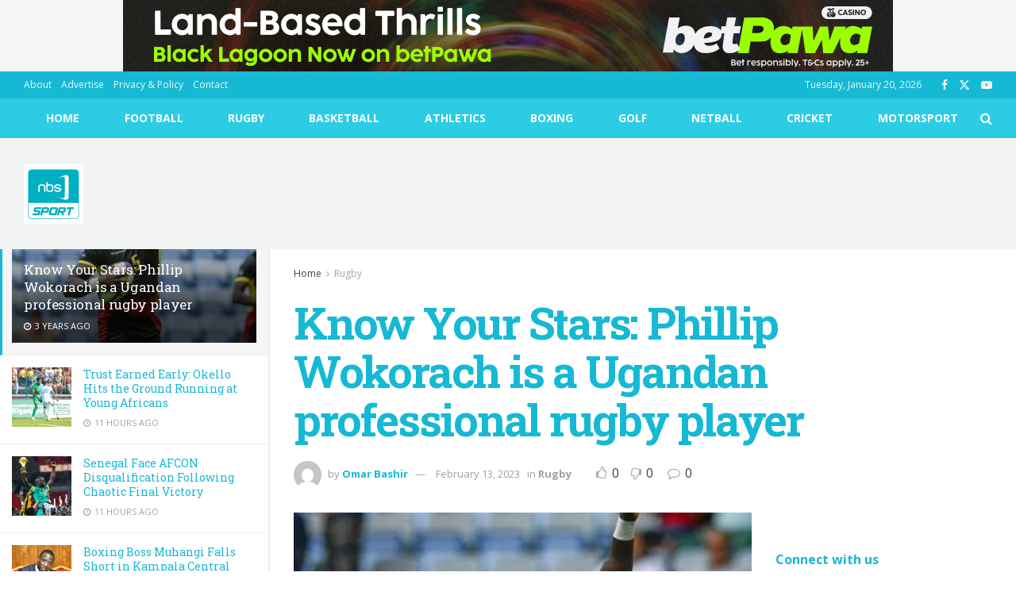

--- FILE ---
content_type: text/html; charset=UTF-8
request_url: https://nbssport.co.ug/2023/02/13/know-your-stars-phillip-wokorach-is-a-ugandan-professional-rugby-player/
body_size: 33198
content:
<!doctype html>
<!--[if lt IE 7]> <html class="no-js lt-ie9 lt-ie8 lt-ie7" lang="en-US"> <![endif]-->
<!--[if IE 7]>    <html class="no-js lt-ie9 lt-ie8" lang="en-US"> <![endif]-->
<!--[if IE 8]>    <html class="no-js lt-ie9" lang="en-US"> <![endif]-->
<!--[if IE 9]>    <html class="no-js lt-ie10" lang="en-US"> <![endif]-->
<!--[if gt IE 8]><!--> <html class="no-js" lang="en-US"> <!--<![endif]-->
<head>
    <meta http-equiv="Content-Type" content="text/html; charset=UTF-8" />
    <meta name='viewport' content='width=device-width, initial-scale=1, user-scalable=yes' />
    <link rel="profile" href="https://gmpg.org/xfn/11" />
    <link rel="pingback" href="https://nbssport.co.ug/xmlrpc.php" />
    <meta name='robots' content='index, follow, max-image-preview:large, max-snippet:-1, max-video-preview:-1' />
<meta property="og:type" content="article">
<meta property="og:title" content="Know Your Stars: Phillip Wokorach is a Ugandan professional rugby player">
<meta property="og:site_name" content="NBS Sport">
<meta property="og:description" content="Phillip Wokorach is a 29 year old Ugandan rugby player who currently plays for AS Bédarrides - Châteauneuf-du-Pape (A.S.B.C.) in">
<meta property="og:url" content="https://nbssport.co.ug/2023/02/13/know-your-stars-phillip-wokorach-is-a-ugandan-professional-rugby-player/">
<meta property="og:locale" content="en_US">
<meta property="og:image" content="https://nbssport.co.ug/wp-content/uploads/2023/02/C4BC6C4F-8CAA-49F3-8B23-29FCAA974082.jpeg">
<meta property="og:image:height" content="679">
<meta property="og:image:width" content="452">
<meta property="article:published_time" content="2023-02-13T13:20:13+00:00">
<meta property="article:modified_time" content="2023-02-13T13:20:13+00:00">
<meta property="article:section" content="Rugby">
<meta name="twitter:card" content="summary_large_image">
<meta name="twitter:title" content="Know Your Stars: Phillip Wokorach is a Ugandan professional rugby player">
<meta name="twitter:description" content="Phillip Wokorach is a 29 year old Ugandan rugby player who currently plays for AS Bédarrides - Châteauneuf-du-Pape (A.S.B.C.) in">
<meta name="twitter:url" content="https://nbssport.co.ug/2023/02/13/know-your-stars-phillip-wokorach-is-a-ugandan-professional-rugby-player/">
<meta name="twitter:site" content="">
<meta name="twitter:image" content="https://nbssport.co.ug/wp-content/uploads/2023/02/C4BC6C4F-8CAA-49F3-8B23-29FCAA974082.jpeg">
<meta name="twitter:image:width" content="452">
<meta name="twitter:image:height" content="679">
			<script type="text/javascript">
			  var jnews_ajax_url = '/?ajax-request=jnews'
			</script>
			<script type="text/javascript">;window.jnews=window.jnews||{},window.jnews.library=window.jnews.library||{},window.jnews.library=function(){"use strict";var e=this;e.win=window,e.doc=document,e.noop=function(){},e.globalBody=e.doc.getElementsByTagName("body")[0],e.globalBody=e.globalBody?e.globalBody:e.doc,e.win.jnewsDataStorage=e.win.jnewsDataStorage||{_storage:new WeakMap,put:function(e,t,n){this._storage.has(e)||this._storage.set(e,new Map),this._storage.get(e).set(t,n)},get:function(e,t){return this._storage.get(e).get(t)},has:function(e,t){return this._storage.has(e)&&this._storage.get(e).has(t)},remove:function(e,t){var n=this._storage.get(e).delete(t);return 0===!this._storage.get(e).size&&this._storage.delete(e),n}},e.windowWidth=function(){return e.win.innerWidth||e.docEl.clientWidth||e.globalBody.clientWidth},e.windowHeight=function(){return e.win.innerHeight||e.docEl.clientHeight||e.globalBody.clientHeight},e.requestAnimationFrame=e.win.requestAnimationFrame||e.win.webkitRequestAnimationFrame||e.win.mozRequestAnimationFrame||e.win.msRequestAnimationFrame||window.oRequestAnimationFrame||function(e){return setTimeout(e,1e3/60)},e.cancelAnimationFrame=e.win.cancelAnimationFrame||e.win.webkitCancelAnimationFrame||e.win.webkitCancelRequestAnimationFrame||e.win.mozCancelAnimationFrame||e.win.msCancelRequestAnimationFrame||e.win.oCancelRequestAnimationFrame||function(e){clearTimeout(e)},e.classListSupport="classList"in document.createElement("_"),e.hasClass=e.classListSupport?function(e,t){return e.classList.contains(t)}:function(e,t){return e.className.indexOf(t)>=0},e.addClass=e.classListSupport?function(t,n){e.hasClass(t,n)||t.classList.add(n)}:function(t,n){e.hasClass(t,n)||(t.className+=" "+n)},e.removeClass=e.classListSupport?function(t,n){e.hasClass(t,n)&&t.classList.remove(n)}:function(t,n){e.hasClass(t,n)&&(t.className=t.className.replace(n,""))},e.objKeys=function(e){var t=[];for(var n in e)Object.prototype.hasOwnProperty.call(e,n)&&t.push(n);return t},e.isObjectSame=function(e,t){var n=!0;return JSON.stringify(e)!==JSON.stringify(t)&&(n=!1),n},e.extend=function(){for(var e,t,n,o=arguments[0]||{},i=1,a=arguments.length;i<a;i++)if(null!==(e=arguments[i]))for(t in e)o!==(n=e[t])&&void 0!==n&&(o[t]=n);return o},e.dataStorage=e.win.jnewsDataStorage,e.isVisible=function(e){return 0!==e.offsetWidth&&0!==e.offsetHeight||e.getBoundingClientRect().length},e.getHeight=function(e){return e.offsetHeight||e.clientHeight||e.getBoundingClientRect().height},e.getWidth=function(e){return e.offsetWidth||e.clientWidth||e.getBoundingClientRect().width},e.supportsPassive=!1;try{var t=Object.defineProperty({},"passive",{get:function(){e.supportsPassive=!0}});"createEvent"in e.doc?e.win.addEventListener("test",null,t):"fireEvent"in e.doc&&e.win.attachEvent("test",null)}catch(e){}e.passiveOption=!!e.supportsPassive&&{passive:!0},e.setStorage=function(e,t){e="jnews-"+e;var n={expired:Math.floor(((new Date).getTime()+432e5)/1e3)};t=Object.assign(n,t);localStorage.setItem(e,JSON.stringify(t))},e.getStorage=function(e){e="jnews-"+e;var t=localStorage.getItem(e);return null!==t&&0<t.length?JSON.parse(localStorage.getItem(e)):{}},e.expiredStorage=function(){var t,n="jnews-";for(var o in localStorage)o.indexOf(n)>-1&&"undefined"!==(t=e.getStorage(o.replace(n,""))).expired&&t.expired<Math.floor((new Date).getTime()/1e3)&&localStorage.removeItem(o)},e.addEvents=function(t,n,o){for(var i in n){var a=["touchstart","touchmove"].indexOf(i)>=0&&!o&&e.passiveOption;"createEvent"in e.doc?t.addEventListener(i,n[i],a):"fireEvent"in e.doc&&t.attachEvent("on"+i,n[i])}},e.removeEvents=function(t,n){for(var o in n)"createEvent"in e.doc?t.removeEventListener(o,n[o]):"fireEvent"in e.doc&&t.detachEvent("on"+o,n[o])},e.triggerEvents=function(t,n,o){var i;o=o||{detail:null};return"createEvent"in e.doc?(!(i=e.doc.createEvent("CustomEvent")||new CustomEvent(n)).initCustomEvent||i.initCustomEvent(n,!0,!1,o),void t.dispatchEvent(i)):"fireEvent"in e.doc?((i=e.doc.createEventObject()).eventType=n,void t.fireEvent("on"+i.eventType,i)):void 0},e.getParents=function(t,n){void 0===n&&(n=e.doc);for(var o=[],i=t.parentNode,a=!1;!a;)if(i){var r=i;r.querySelectorAll(n).length?a=!0:(o.push(r),i=r.parentNode)}else o=[],a=!0;return o},e.forEach=function(e,t,n){for(var o=0,i=e.length;o<i;o++)t.call(n,e[o],o)},e.getText=function(e){return e.innerText||e.textContent},e.setText=function(e,t){var n="object"==typeof t?t.innerText||t.textContent:t;e.innerText&&(e.innerText=n),e.textContent&&(e.textContent=n)},e.httpBuildQuery=function(t){return e.objKeys(t).reduce(function t(n){var o=arguments.length>1&&void 0!==arguments[1]?arguments[1]:null;return function(i,a){var r=n[a];a=encodeURIComponent(a);var s=o?"".concat(o,"[").concat(a,"]"):a;return null==r||"function"==typeof r?(i.push("".concat(s,"=")),i):["number","boolean","string"].includes(typeof r)?(i.push("".concat(s,"=").concat(encodeURIComponent(r))),i):(i.push(e.objKeys(r).reduce(t(r,s),[]).join("&")),i)}}(t),[]).join("&")},e.get=function(t,n,o,i){return o="function"==typeof o?o:e.noop,e.ajax("GET",t,n,o,i)},e.post=function(t,n,o,i){return o="function"==typeof o?o:e.noop,e.ajax("POST",t,n,o,i)},e.ajax=function(t,n,o,i,a){var r=new XMLHttpRequest,s=n,c=e.httpBuildQuery(o);if(t=-1!=["GET","POST"].indexOf(t)?t:"GET",r.open(t,s+("GET"==t?"?"+c:""),!0),"POST"==t&&r.setRequestHeader("Content-type","application/x-www-form-urlencoded"),r.setRequestHeader("X-Requested-With","XMLHttpRequest"),r.onreadystatechange=function(){4===r.readyState&&200<=r.status&&300>r.status&&"function"==typeof i&&i.call(void 0,r.response)},void 0!==a&&!a){return{xhr:r,send:function(){r.send("POST"==t?c:null)}}}return r.send("POST"==t?c:null),{xhr:r}},e.scrollTo=function(t,n,o){function i(e,t,n){this.start=this.position(),this.change=e-this.start,this.currentTime=0,this.increment=20,this.duration=void 0===n?500:n,this.callback=t,this.finish=!1,this.animateScroll()}return Math.easeInOutQuad=function(e,t,n,o){return(e/=o/2)<1?n/2*e*e+t:-n/2*(--e*(e-2)-1)+t},i.prototype.stop=function(){this.finish=!0},i.prototype.move=function(t){e.doc.documentElement.scrollTop=t,e.globalBody.parentNode.scrollTop=t,e.globalBody.scrollTop=t},i.prototype.position=function(){return e.doc.documentElement.scrollTop||e.globalBody.parentNode.scrollTop||e.globalBody.scrollTop},i.prototype.animateScroll=function(){this.currentTime+=this.increment;var t=Math.easeInOutQuad(this.currentTime,this.start,this.change,this.duration);this.move(t),this.currentTime<this.duration&&!this.finish?e.requestAnimationFrame.call(e.win,this.animateScroll.bind(this)):this.callback&&"function"==typeof this.callback&&this.callback()},new i(t,n,o)},e.unwrap=function(t){var n,o=t;e.forEach(t,(function(e,t){n?n+=e:n=e})),o.replaceWith(n)},e.performance={start:function(e){performance.mark(e+"Start")},stop:function(e){performance.mark(e+"End"),performance.measure(e,e+"Start",e+"End")}},e.fps=function(){var t=0,n=0,o=0;!function(){var i=t=0,a=0,r=0,s=document.getElementById("fpsTable"),c=function(t){void 0===document.getElementsByTagName("body")[0]?e.requestAnimationFrame.call(e.win,(function(){c(t)})):document.getElementsByTagName("body")[0].appendChild(t)};null===s&&((s=document.createElement("div")).style.position="fixed",s.style.top="120px",s.style.left="10px",s.style.width="100px",s.style.height="20px",s.style.border="1px solid black",s.style.fontSize="11px",s.style.zIndex="100000",s.style.backgroundColor="white",s.id="fpsTable",c(s));var l=function(){o++,n=Date.now(),(a=(o/(r=(n-t)/1e3)).toPrecision(2))!=i&&(i=a,s.innerHTML=i+"fps"),1<r&&(t=n,o=0),e.requestAnimationFrame.call(e.win,l)};l()}()},e.instr=function(e,t){for(var n=0;n<t.length;n++)if(-1!==e.toLowerCase().indexOf(t[n].toLowerCase()))return!0},e.winLoad=function(t,n){function o(o){if("complete"===e.doc.readyState||"interactive"===e.doc.readyState)return!o||n?setTimeout(t,n||1):t(o),1}o()||e.addEvents(e.win,{load:o})},e.docReady=function(t,n){function o(o){if("complete"===e.doc.readyState||"interactive"===e.doc.readyState)return!o||n?setTimeout(t,n||1):t(o),1}o()||e.addEvents(e.doc,{DOMContentLoaded:o})},e.fireOnce=function(){e.docReady((function(){e.assets=e.assets||[],e.assets.length&&(e.boot(),e.load_assets())}),50)},e.boot=function(){e.length&&e.doc.querySelectorAll("style[media]").forEach((function(e){"not all"==e.getAttribute("media")&&e.removeAttribute("media")}))},e.create_js=function(t,n){var o=e.doc.createElement("script");switch(o.setAttribute("src",t),n){case"defer":o.setAttribute("defer",!0);break;case"async":o.setAttribute("async",!0);break;case"deferasync":o.setAttribute("defer",!0),o.setAttribute("async",!0)}e.globalBody.appendChild(o)},e.load_assets=function(){"object"==typeof e.assets&&e.forEach(e.assets.slice(0),(function(t,n){var o="";t.defer&&(o+="defer"),t.async&&(o+="async"),e.create_js(t.url,o);var i=e.assets.indexOf(t);i>-1&&e.assets.splice(i,1)})),e.assets=jnewsoption.au_scripts=window.jnewsads=[]},e.setCookie=function(e,t,n){var o="";if(n){var i=new Date;i.setTime(i.getTime()+24*n*60*60*1e3),o="; expires="+i.toUTCString()}document.cookie=e+"="+(t||"")+o+"; path=/"},e.getCookie=function(e){for(var t=e+"=",n=document.cookie.split(";"),o=0;o<n.length;o++){for(var i=n[o];" "==i.charAt(0);)i=i.substring(1,i.length);if(0==i.indexOf(t))return i.substring(t.length,i.length)}return null},e.eraseCookie=function(e){document.cookie=e+"=; Path=/; Expires=Thu, 01 Jan 1970 00:00:01 GMT;"},e.docReady((function(){e.globalBody=e.globalBody==e.doc?e.doc.getElementsByTagName("body")[0]:e.globalBody,e.globalBody=e.globalBody?e.globalBody:e.doc})),e.winLoad((function(){e.winLoad((function(){var t=!1;if(void 0!==window.jnewsadmin)if(void 0!==window.file_version_checker){var n=e.objKeys(window.file_version_checker);n.length?n.forEach((function(e){t||"10.0.4"===window.file_version_checker[e]||(t=!0)})):t=!0}else t=!0;t&&(window.jnewsHelper.getMessage(),window.jnewsHelper.getNotice())}),2500)}))},window.jnews.library=new window.jnews.library;</script>
	<!-- This site is optimized with the Yoast SEO plugin v26.5 - https://yoast.com/wordpress/plugins/seo/ -->
	<title>Know Your Stars: Phillip Wokorach is a Ugandan professional rugby player - NBS Sport</title>
	<link rel="canonical" href="https://nbssport.co.ug/2023/02/13/know-your-stars-phillip-wokorach-is-a-ugandan-professional-rugby-player/" />
	<meta property="og:locale" content="en_US" />
	<meta property="og:type" content="article" />
	<meta property="og:title" content="Know Your Stars: Phillip Wokorach is a Ugandan professional rugby player - NBS Sport" />
	<meta property="og:description" content="Phillip Wokorach is a 29 year old Ugandan rugby player who currently plays for AS Bédarrides &#8211; Châteauneuf-du-Pape (A.S.B.C.) in France as a fullback. Rugby player Phillip Wokorach is blessed with blistering pace and endowed with strength and perfection when it comes to the game of rugby. RelatedPosts Rutagwera Leads Fresh KOBs Executive as Club [&hellip;]" />
	<meta property="og:url" content="https://nbssport.co.ug/2023/02/13/know-your-stars-phillip-wokorach-is-a-ugandan-professional-rugby-player/" />
	<meta property="og:site_name" content="NBS Sport" />
	<meta property="article:publisher" content="https://facebook.com/nbsportug" />
	<meta property="article:published_time" content="2023-02-13T13:20:13+00:00" />
	<meta property="og:image" content="https://nbssport.co.ug/wp-content/uploads/2023/02/C4BC6C4F-8CAA-49F3-8B23-29FCAA974082.jpeg" />
	<meta property="og:image:width" content="452" />
	<meta property="og:image:height" content="679" />
	<meta property="og:image:type" content="image/jpeg" />
	<meta name="author" content="Omar Bashir" />
	<meta name="twitter:card" content="summary_large_image" />
	<meta name="twitter:creator" content="@nbsportug" />
	<meta name="twitter:site" content="@nbsportug" />
	<meta name="twitter:label1" content="Written by" />
	<meta name="twitter:data1" content="Omar Bashir" />
	<meta name="twitter:label2" content="Est. reading time" />
	<meta name="twitter:data2" content="2 minutes" />
	<script type="application/ld+json" class="yoast-schema-graph">{"@context":"https://schema.org","@graph":[{"@type":"Article","@id":"https://nbssport.co.ug/2023/02/13/know-your-stars-phillip-wokorach-is-a-ugandan-professional-rugby-player/#article","isPartOf":{"@id":"https://nbssport.co.ug/2023/02/13/know-your-stars-phillip-wokorach-is-a-ugandan-professional-rugby-player/"},"author":{"name":"Omar Bashir","@id":"https://nbssport.co.ug/#/schema/person/c9c764a13eb8c047a38067849a4aba9b"},"headline":"Know Your Stars: Phillip Wokorach is a Ugandan professional rugby player","datePublished":"2023-02-13T13:20:13+00:00","mainEntityOfPage":{"@id":"https://nbssport.co.ug/2023/02/13/know-your-stars-phillip-wokorach-is-a-ugandan-professional-rugby-player/"},"wordCount":353,"commentCount":0,"publisher":{"@id":"https://nbssport.co.ug/#organization"},"image":{"@id":"https://nbssport.co.ug/2023/02/13/know-your-stars-phillip-wokorach-is-a-ugandan-professional-rugby-player/#primaryimage"},"thumbnailUrl":"https://nbssport.co.ug/wp-content/uploads/2023/02/C4BC6C4F-8CAA-49F3-8B23-29FCAA974082.jpeg","articleSection":["Rugby"],"inLanguage":"en-US","potentialAction":[{"@type":"CommentAction","name":"Comment","target":["https://nbssport.co.ug/2023/02/13/know-your-stars-phillip-wokorach-is-a-ugandan-professional-rugby-player/#respond"]}]},{"@type":"WebPage","@id":"https://nbssport.co.ug/2023/02/13/know-your-stars-phillip-wokorach-is-a-ugandan-professional-rugby-player/","url":"https://nbssport.co.ug/2023/02/13/know-your-stars-phillip-wokorach-is-a-ugandan-professional-rugby-player/","name":"Know Your Stars: Phillip Wokorach is a Ugandan professional rugby player - NBS Sport","isPartOf":{"@id":"https://nbssport.co.ug/#website"},"primaryImageOfPage":{"@id":"https://nbssport.co.ug/2023/02/13/know-your-stars-phillip-wokorach-is-a-ugandan-professional-rugby-player/#primaryimage"},"image":{"@id":"https://nbssport.co.ug/2023/02/13/know-your-stars-phillip-wokorach-is-a-ugandan-professional-rugby-player/#primaryimage"},"thumbnailUrl":"https://nbssport.co.ug/wp-content/uploads/2023/02/C4BC6C4F-8CAA-49F3-8B23-29FCAA974082.jpeg","datePublished":"2023-02-13T13:20:13+00:00","breadcrumb":{"@id":"https://nbssport.co.ug/2023/02/13/know-your-stars-phillip-wokorach-is-a-ugandan-professional-rugby-player/#breadcrumb"},"inLanguage":"en-US","potentialAction":[{"@type":"ReadAction","target":["https://nbssport.co.ug/2023/02/13/know-your-stars-phillip-wokorach-is-a-ugandan-professional-rugby-player/"]}]},{"@type":"ImageObject","inLanguage":"en-US","@id":"https://nbssport.co.ug/2023/02/13/know-your-stars-phillip-wokorach-is-a-ugandan-professional-rugby-player/#primaryimage","url":"https://nbssport.co.ug/wp-content/uploads/2023/02/C4BC6C4F-8CAA-49F3-8B23-29FCAA974082.jpeg","contentUrl":"https://nbssport.co.ug/wp-content/uploads/2023/02/C4BC6C4F-8CAA-49F3-8B23-29FCAA974082.jpeg","width":452,"height":679},{"@type":"BreadcrumbList","@id":"https://nbssport.co.ug/2023/02/13/know-your-stars-phillip-wokorach-is-a-ugandan-professional-rugby-player/#breadcrumb","itemListElement":[{"@type":"ListItem","position":1,"name":"Home","item":"https://nbssport.co.ug/"},{"@type":"ListItem","position":2,"name":"Know Your Stars: Phillip Wokorach is a Ugandan professional rugby player"}]},{"@type":"WebSite","@id":"https://nbssport.co.ug/#website","url":"https://nbssport.co.ug/","name":"NBS Sport","description":"Championing Ugandan Sport","publisher":{"@id":"https://nbssport.co.ug/#organization"},"potentialAction":[{"@type":"SearchAction","target":{"@type":"EntryPoint","urlTemplate":"https://nbssport.co.ug/?s={search_term_string}"},"query-input":{"@type":"PropertyValueSpecification","valueRequired":true,"valueName":"search_term_string"}}],"inLanguage":"en-US"},{"@type":"Organization","@id":"https://nbssport.co.ug/#organization","name":"NBS Sport","url":"https://nbssport.co.ug/","logo":{"@type":"ImageObject","inLanguage":"en-US","@id":"https://nbssport.co.ug/#/schema/logo/image/","url":"","contentUrl":"","caption":"NBS Sport"},"image":{"@id":"https://nbssport.co.ug/#/schema/logo/image/"},"sameAs":["https://facebook.com/nbsportug","https://x.com/nbsportug"]},{"@type":"Person","@id":"https://nbssport.co.ug/#/schema/person/c9c764a13eb8c047a38067849a4aba9b","name":"Omar Bashir","image":{"@type":"ImageObject","inLanguage":"en-US","@id":"https://nbssport.co.ug/#/schema/person/image/","url":"https://secure.gravatar.com/avatar/0ec1211ca6df14feb957243e6e4f71a6346f0e21caa7d7ba27d810b5270486ef?s=96&d=mm&r=g","contentUrl":"https://secure.gravatar.com/avatar/0ec1211ca6df14feb957243e6e4f71a6346f0e21caa7d7ba27d810b5270486ef?s=96&d=mm&r=g","caption":"Omar Bashir"},"url":"https://nbssport.co.ug/author/jlumansi/"}]}</script>
	<!-- / Yoast SEO plugin. -->


<link rel='dns-prefetch' href='//www.googletagmanager.com' />
<link rel='dns-prefetch' href='//fonts.googleapis.com' />
<link rel='preconnect' href='https://fonts.gstatic.com' />
<link rel="alternate" type="application/rss+xml" title="NBS Sport &raquo; Feed" href="https://nbssport.co.ug/feed/" />
<link rel="alternate" type="application/rss+xml" title="NBS Sport &raquo; Comments Feed" href="https://nbssport.co.ug/comments/feed/" />
<link rel="alternate" type="application/rss+xml" title="NBS Sport &raquo; Know Your Stars: Phillip Wokorach is a Ugandan professional rugby player Comments Feed" href="https://nbssport.co.ug/2023/02/13/know-your-stars-phillip-wokorach-is-a-ugandan-professional-rugby-player/feed/" />
<link rel="alternate" title="oEmbed (JSON)" type="application/json+oembed" href="https://nbssport.co.ug/wp-json/oembed/1.0/embed?url=https%3A%2F%2Fnbssport.co.ug%2F2023%2F02%2F13%2Fknow-your-stars-phillip-wokorach-is-a-ugandan-professional-rugby-player%2F" />
<link rel="alternate" title="oEmbed (XML)" type="text/xml+oembed" href="https://nbssport.co.ug/wp-json/oembed/1.0/embed?url=https%3A%2F%2Fnbssport.co.ug%2F2023%2F02%2F13%2Fknow-your-stars-phillip-wokorach-is-a-ugandan-professional-rugby-player%2F&#038;format=xml" />
<!-- nbssport.co.ug is managing ads with Advanced Ads 2.0.14 – https://wpadvancedads.com/ --><script data-wpfc-render="false" id="nbssp-ready">
			window.advanced_ads_ready=function(e,a){a=a||"complete";var d=function(e){return"interactive"===a?"loading"!==e:"complete"===e};d(document.readyState)?e():document.addEventListener("readystatechange",(function(a){d(a.target.readyState)&&e()}),{once:"interactive"===a})},window.advanced_ads_ready_queue=window.advanced_ads_ready_queue||[];		</script>
		<style id='wp-img-auto-sizes-contain-inline-css' type='text/css'>
img:is([sizes=auto i],[sizes^="auto," i]){contain-intrinsic-size:3000px 1500px}
/*# sourceURL=wp-img-auto-sizes-contain-inline-css */
</style>
<style id='wp-emoji-styles-inline-css' type='text/css'>

	img.wp-smiley, img.emoji {
		display: inline !important;
		border: none !important;
		box-shadow: none !important;
		height: 1em !important;
		width: 1em !important;
		margin: 0 0.07em !important;
		vertical-align: -0.1em !important;
		background: none !important;
		padding: 0 !important;
	}
/*# sourceURL=wp-emoji-styles-inline-css */
</style>
<style id='wp-block-library-inline-css' type='text/css'>
:root{--wp-block-synced-color:#7a00df;--wp-block-synced-color--rgb:122,0,223;--wp-bound-block-color:var(--wp-block-synced-color);--wp-editor-canvas-background:#ddd;--wp-admin-theme-color:#007cba;--wp-admin-theme-color--rgb:0,124,186;--wp-admin-theme-color-darker-10:#006ba1;--wp-admin-theme-color-darker-10--rgb:0,107,160.5;--wp-admin-theme-color-darker-20:#005a87;--wp-admin-theme-color-darker-20--rgb:0,90,135;--wp-admin-border-width-focus:2px}@media (min-resolution:192dpi){:root{--wp-admin-border-width-focus:1.5px}}.wp-element-button{cursor:pointer}:root .has-very-light-gray-background-color{background-color:#eee}:root .has-very-dark-gray-background-color{background-color:#313131}:root .has-very-light-gray-color{color:#eee}:root .has-very-dark-gray-color{color:#313131}:root .has-vivid-green-cyan-to-vivid-cyan-blue-gradient-background{background:linear-gradient(135deg,#00d084,#0693e3)}:root .has-purple-crush-gradient-background{background:linear-gradient(135deg,#34e2e4,#4721fb 50%,#ab1dfe)}:root .has-hazy-dawn-gradient-background{background:linear-gradient(135deg,#faaca8,#dad0ec)}:root .has-subdued-olive-gradient-background{background:linear-gradient(135deg,#fafae1,#67a671)}:root .has-atomic-cream-gradient-background{background:linear-gradient(135deg,#fdd79a,#004a59)}:root .has-nightshade-gradient-background{background:linear-gradient(135deg,#330968,#31cdcf)}:root .has-midnight-gradient-background{background:linear-gradient(135deg,#020381,#2874fc)}:root{--wp--preset--font-size--normal:16px;--wp--preset--font-size--huge:42px}.has-regular-font-size{font-size:1em}.has-larger-font-size{font-size:2.625em}.has-normal-font-size{font-size:var(--wp--preset--font-size--normal)}.has-huge-font-size{font-size:var(--wp--preset--font-size--huge)}.has-text-align-center{text-align:center}.has-text-align-left{text-align:left}.has-text-align-right{text-align:right}.has-fit-text{white-space:nowrap!important}#end-resizable-editor-section{display:none}.aligncenter{clear:both}.items-justified-left{justify-content:flex-start}.items-justified-center{justify-content:center}.items-justified-right{justify-content:flex-end}.items-justified-space-between{justify-content:space-between}.screen-reader-text{border:0;clip-path:inset(50%);height:1px;margin:-1px;overflow:hidden;padding:0;position:absolute;width:1px;word-wrap:normal!important}.screen-reader-text:focus{background-color:#ddd;clip-path:none;color:#444;display:block;font-size:1em;height:auto;left:5px;line-height:normal;padding:15px 23px 14px;text-decoration:none;top:5px;width:auto;z-index:100000}html :where(.has-border-color){border-style:solid}html :where([style*=border-top-color]){border-top-style:solid}html :where([style*=border-right-color]){border-right-style:solid}html :where([style*=border-bottom-color]){border-bottom-style:solid}html :where([style*=border-left-color]){border-left-style:solid}html :where([style*=border-width]){border-style:solid}html :where([style*=border-top-width]){border-top-style:solid}html :where([style*=border-right-width]){border-right-style:solid}html :where([style*=border-bottom-width]){border-bottom-style:solid}html :where([style*=border-left-width]){border-left-style:solid}html :where(img[class*=wp-image-]){height:auto;max-width:100%}:where(figure){margin:0 0 1em}html :where(.is-position-sticky){--wp-admin--admin-bar--position-offset:var(--wp-admin--admin-bar--height,0px)}@media screen and (max-width:600px){html :where(.is-position-sticky){--wp-admin--admin-bar--position-offset:0px}}

/*# sourceURL=wp-block-library-inline-css */
</style><style id='global-styles-inline-css' type='text/css'>
:root{--wp--preset--aspect-ratio--square: 1;--wp--preset--aspect-ratio--4-3: 4/3;--wp--preset--aspect-ratio--3-4: 3/4;--wp--preset--aspect-ratio--3-2: 3/2;--wp--preset--aspect-ratio--2-3: 2/3;--wp--preset--aspect-ratio--16-9: 16/9;--wp--preset--aspect-ratio--9-16: 9/16;--wp--preset--color--black: #000000;--wp--preset--color--cyan-bluish-gray: #abb8c3;--wp--preset--color--white: #ffffff;--wp--preset--color--pale-pink: #f78da7;--wp--preset--color--vivid-red: #cf2e2e;--wp--preset--color--luminous-vivid-orange: #ff6900;--wp--preset--color--luminous-vivid-amber: #fcb900;--wp--preset--color--light-green-cyan: #7bdcb5;--wp--preset--color--vivid-green-cyan: #00d084;--wp--preset--color--pale-cyan-blue: #8ed1fc;--wp--preset--color--vivid-cyan-blue: #0693e3;--wp--preset--color--vivid-purple: #9b51e0;--wp--preset--gradient--vivid-cyan-blue-to-vivid-purple: linear-gradient(135deg,rgb(6,147,227) 0%,rgb(155,81,224) 100%);--wp--preset--gradient--light-green-cyan-to-vivid-green-cyan: linear-gradient(135deg,rgb(122,220,180) 0%,rgb(0,208,130) 100%);--wp--preset--gradient--luminous-vivid-amber-to-luminous-vivid-orange: linear-gradient(135deg,rgb(252,185,0) 0%,rgb(255,105,0) 100%);--wp--preset--gradient--luminous-vivid-orange-to-vivid-red: linear-gradient(135deg,rgb(255,105,0) 0%,rgb(207,46,46) 100%);--wp--preset--gradient--very-light-gray-to-cyan-bluish-gray: linear-gradient(135deg,rgb(238,238,238) 0%,rgb(169,184,195) 100%);--wp--preset--gradient--cool-to-warm-spectrum: linear-gradient(135deg,rgb(74,234,220) 0%,rgb(151,120,209) 20%,rgb(207,42,186) 40%,rgb(238,44,130) 60%,rgb(251,105,98) 80%,rgb(254,248,76) 100%);--wp--preset--gradient--blush-light-purple: linear-gradient(135deg,rgb(255,206,236) 0%,rgb(152,150,240) 100%);--wp--preset--gradient--blush-bordeaux: linear-gradient(135deg,rgb(254,205,165) 0%,rgb(254,45,45) 50%,rgb(107,0,62) 100%);--wp--preset--gradient--luminous-dusk: linear-gradient(135deg,rgb(255,203,112) 0%,rgb(199,81,192) 50%,rgb(65,88,208) 100%);--wp--preset--gradient--pale-ocean: linear-gradient(135deg,rgb(255,245,203) 0%,rgb(182,227,212) 50%,rgb(51,167,181) 100%);--wp--preset--gradient--electric-grass: linear-gradient(135deg,rgb(202,248,128) 0%,rgb(113,206,126) 100%);--wp--preset--gradient--midnight: linear-gradient(135deg,rgb(2,3,129) 0%,rgb(40,116,252) 100%);--wp--preset--font-size--small: 13px;--wp--preset--font-size--medium: 20px;--wp--preset--font-size--large: 36px;--wp--preset--font-size--x-large: 42px;--wp--preset--spacing--20: 0.44rem;--wp--preset--spacing--30: 0.67rem;--wp--preset--spacing--40: 1rem;--wp--preset--spacing--50: 1.5rem;--wp--preset--spacing--60: 2.25rem;--wp--preset--spacing--70: 3.38rem;--wp--preset--spacing--80: 5.06rem;--wp--preset--shadow--natural: 6px 6px 9px rgba(0, 0, 0, 0.2);--wp--preset--shadow--deep: 12px 12px 50px rgba(0, 0, 0, 0.4);--wp--preset--shadow--sharp: 6px 6px 0px rgba(0, 0, 0, 0.2);--wp--preset--shadow--outlined: 6px 6px 0px -3px rgb(255, 255, 255), 6px 6px rgb(0, 0, 0);--wp--preset--shadow--crisp: 6px 6px 0px rgb(0, 0, 0);}:where(.is-layout-flex){gap: 0.5em;}:where(.is-layout-grid){gap: 0.5em;}body .is-layout-flex{display: flex;}.is-layout-flex{flex-wrap: wrap;align-items: center;}.is-layout-flex > :is(*, div){margin: 0;}body .is-layout-grid{display: grid;}.is-layout-grid > :is(*, div){margin: 0;}:where(.wp-block-columns.is-layout-flex){gap: 2em;}:where(.wp-block-columns.is-layout-grid){gap: 2em;}:where(.wp-block-post-template.is-layout-flex){gap: 1.25em;}:where(.wp-block-post-template.is-layout-grid){gap: 1.25em;}.has-black-color{color: var(--wp--preset--color--black) !important;}.has-cyan-bluish-gray-color{color: var(--wp--preset--color--cyan-bluish-gray) !important;}.has-white-color{color: var(--wp--preset--color--white) !important;}.has-pale-pink-color{color: var(--wp--preset--color--pale-pink) !important;}.has-vivid-red-color{color: var(--wp--preset--color--vivid-red) !important;}.has-luminous-vivid-orange-color{color: var(--wp--preset--color--luminous-vivid-orange) !important;}.has-luminous-vivid-amber-color{color: var(--wp--preset--color--luminous-vivid-amber) !important;}.has-light-green-cyan-color{color: var(--wp--preset--color--light-green-cyan) !important;}.has-vivid-green-cyan-color{color: var(--wp--preset--color--vivid-green-cyan) !important;}.has-pale-cyan-blue-color{color: var(--wp--preset--color--pale-cyan-blue) !important;}.has-vivid-cyan-blue-color{color: var(--wp--preset--color--vivid-cyan-blue) !important;}.has-vivid-purple-color{color: var(--wp--preset--color--vivid-purple) !important;}.has-black-background-color{background-color: var(--wp--preset--color--black) !important;}.has-cyan-bluish-gray-background-color{background-color: var(--wp--preset--color--cyan-bluish-gray) !important;}.has-white-background-color{background-color: var(--wp--preset--color--white) !important;}.has-pale-pink-background-color{background-color: var(--wp--preset--color--pale-pink) !important;}.has-vivid-red-background-color{background-color: var(--wp--preset--color--vivid-red) !important;}.has-luminous-vivid-orange-background-color{background-color: var(--wp--preset--color--luminous-vivid-orange) !important;}.has-luminous-vivid-amber-background-color{background-color: var(--wp--preset--color--luminous-vivid-amber) !important;}.has-light-green-cyan-background-color{background-color: var(--wp--preset--color--light-green-cyan) !important;}.has-vivid-green-cyan-background-color{background-color: var(--wp--preset--color--vivid-green-cyan) !important;}.has-pale-cyan-blue-background-color{background-color: var(--wp--preset--color--pale-cyan-blue) !important;}.has-vivid-cyan-blue-background-color{background-color: var(--wp--preset--color--vivid-cyan-blue) !important;}.has-vivid-purple-background-color{background-color: var(--wp--preset--color--vivid-purple) !important;}.has-black-border-color{border-color: var(--wp--preset--color--black) !important;}.has-cyan-bluish-gray-border-color{border-color: var(--wp--preset--color--cyan-bluish-gray) !important;}.has-white-border-color{border-color: var(--wp--preset--color--white) !important;}.has-pale-pink-border-color{border-color: var(--wp--preset--color--pale-pink) !important;}.has-vivid-red-border-color{border-color: var(--wp--preset--color--vivid-red) !important;}.has-luminous-vivid-orange-border-color{border-color: var(--wp--preset--color--luminous-vivid-orange) !important;}.has-luminous-vivid-amber-border-color{border-color: var(--wp--preset--color--luminous-vivid-amber) !important;}.has-light-green-cyan-border-color{border-color: var(--wp--preset--color--light-green-cyan) !important;}.has-vivid-green-cyan-border-color{border-color: var(--wp--preset--color--vivid-green-cyan) !important;}.has-pale-cyan-blue-border-color{border-color: var(--wp--preset--color--pale-cyan-blue) !important;}.has-vivid-cyan-blue-border-color{border-color: var(--wp--preset--color--vivid-cyan-blue) !important;}.has-vivid-purple-border-color{border-color: var(--wp--preset--color--vivid-purple) !important;}.has-vivid-cyan-blue-to-vivid-purple-gradient-background{background: var(--wp--preset--gradient--vivid-cyan-blue-to-vivid-purple) !important;}.has-light-green-cyan-to-vivid-green-cyan-gradient-background{background: var(--wp--preset--gradient--light-green-cyan-to-vivid-green-cyan) !important;}.has-luminous-vivid-amber-to-luminous-vivid-orange-gradient-background{background: var(--wp--preset--gradient--luminous-vivid-amber-to-luminous-vivid-orange) !important;}.has-luminous-vivid-orange-to-vivid-red-gradient-background{background: var(--wp--preset--gradient--luminous-vivid-orange-to-vivid-red) !important;}.has-very-light-gray-to-cyan-bluish-gray-gradient-background{background: var(--wp--preset--gradient--very-light-gray-to-cyan-bluish-gray) !important;}.has-cool-to-warm-spectrum-gradient-background{background: var(--wp--preset--gradient--cool-to-warm-spectrum) !important;}.has-blush-light-purple-gradient-background{background: var(--wp--preset--gradient--blush-light-purple) !important;}.has-blush-bordeaux-gradient-background{background: var(--wp--preset--gradient--blush-bordeaux) !important;}.has-luminous-dusk-gradient-background{background: var(--wp--preset--gradient--luminous-dusk) !important;}.has-pale-ocean-gradient-background{background: var(--wp--preset--gradient--pale-ocean) !important;}.has-electric-grass-gradient-background{background: var(--wp--preset--gradient--electric-grass) !important;}.has-midnight-gradient-background{background: var(--wp--preset--gradient--midnight) !important;}.has-small-font-size{font-size: var(--wp--preset--font-size--small) !important;}.has-medium-font-size{font-size: var(--wp--preset--font-size--medium) !important;}.has-large-font-size{font-size: var(--wp--preset--font-size--large) !important;}.has-x-large-font-size{font-size: var(--wp--preset--font-size--x-large) !important;}
/*# sourceURL=global-styles-inline-css */
</style>

<style id='classic-theme-styles-inline-css' type='text/css'>
/*! This file is auto-generated */
.wp-block-button__link{color:#fff;background-color:#32373c;border-radius:9999px;box-shadow:none;text-decoration:none;padding:calc(.667em + 2px) calc(1.333em + 2px);font-size:1.125em}.wp-block-file__button{background:#32373c;color:#fff;text-decoration:none}
/*# sourceURL=/wp-includes/css/classic-themes.min.css */
</style>
<link rel='stylesheet' id='dashicons-css' href='https://nbssport.co.ug/wp-includes/css/dashicons.min.css?ver=6.9' type='text/css' media='all' />
<link rel='stylesheet' id='sportspress-general-css' href='//nbssport.co.ug/wp-content/plugins/sportspress/assets/css/sportspress.css?ver=2.7.26' type='text/css' media='all' />
<link rel='stylesheet' id='sportspress-icons-css' href='//nbssport.co.ug/wp-content/plugins/sportspress/assets/css/icons.css?ver=2.7.26' type='text/css' media='all' />
<link rel='stylesheet' id='sportspress-roboto-css' href='//fonts.googleapis.com/css?family=Roboto%3A400%2C500&#038;subset=cyrillic%2Ccyrillic-ext%2Cgreek%2Cgreek-ext%2Clatin-ext%2Cvietnamese&#038;ver=2.7' type='text/css' media='all' />
<link rel='stylesheet' id='sportspress-style-css' href='//nbssport.co.ug/wp-content/plugins/sportspress/assets/css/sportspress-style.css?ver=2.7' type='text/css' media='all' />
<link rel='stylesheet' id='sportspress-style-ltr-css' href='//nbssport.co.ug/wp-content/plugins/sportspress/assets/css/sportspress-style-ltr.css?ver=2.7' type='text/css' media='all' />
<link rel='stylesheet' id='wpum-frontend-css' href='https://nbssport.co.ug/wp-content/plugins/wp-user-manager/assets/css/wpum.min.css?ver=2.9.12' type='text/css' media='all' />
<link rel='stylesheet' id='js_composer_front-css' href='https://nbssport.co.ug/wp-content/plugins/js_composer/assets/css/js_composer.min.css?ver=6.9.0' type='text/css' media='all' />
<link rel='stylesheet' id='jeg_customizer_font-css' href='//fonts.googleapis.com/css?family=Open+Sans%3Aregular%2C600%2C700%7CRoboto+Slab%3A300%2Cregular%2C700%7CSource+Sans+Pro%3Aregular%2C600%2C700&#038;display=swap&#038;ver=1.3.0' type='text/css' media='all' />
<link rel='stylesheet' id='font-awesome-css' href='https://nbssport.co.ug/wp-content/themes/jnews/assets/fonts/font-awesome/font-awesome.min.css?ver=12.0.1' type='text/css' media='all' />
<link rel='stylesheet' id='jnews-frontend-css' href='https://nbssport.co.ug/wp-content/themes/jnews/assets/dist/frontend.min.css?ver=12.0.1' type='text/css' media='all' />
<link rel='stylesheet' id='jnews-js-composer-css' href='https://nbssport.co.ug/wp-content/themes/jnews/assets/css/js-composer-frontend.css?ver=12.0.1' type='text/css' media='all' />
<link rel='stylesheet' id='jnews-style-css' href='https://nbssport.co.ug/wp-content/themes/jnews/style.css?ver=12.0.1' type='text/css' media='all' />
<link rel='stylesheet' id='jnews-darkmode-css' href='https://nbssport.co.ug/wp-content/themes/jnews/assets/css/darkmode.css?ver=12.0.1' type='text/css' media='all' />
<link rel='stylesheet' id='jnews-scheme-css' href='https://nbssport.co.ug/wp-content/uploads/jnews/scheme.css?ver=1763627652' type='text/css' media='all' />
<link rel='stylesheet' id='jnews-social-login-style-css' href='https://nbssport.co.ug/wp-content/plugins/jnews-social-login/assets/css/plugin.css?ver=11.0.4' type='text/css' media='all' />
<link rel='stylesheet' id='jnews-select-share-css' href='https://nbssport.co.ug/wp-content/plugins/jnews-social-share/assets/css/plugin.css' type='text/css' media='all' />
<style type="text/css"></style><script type="text/javascript" src="https://nbssport.co.ug/wp-includes/js/jquery/jquery.min.js?ver=3.7.1" id="jquery-core-js"></script>
<script type="text/javascript" src="https://nbssport.co.ug/wp-includes/js/jquery/jquery-migrate.min.js?ver=3.4.1" id="jquery-migrate-js"></script>
<script type="text/javascript" id="jsjoomsportlivemacthes-js-extra">
/* <![CDATA[ */
var jslAjax = {"ajax_url":"https://nbssport.co.ug/wp-admin/admin-ajax.php"};
//# sourceURL=jsjoomsportlivemacthes-js-extra
/* ]]> */
</script>
<script type="text/javascript" src="https://nbssport.co.ug/wp-content/plugins/joomsport-sports-league-results-management/includes/../sportleague/assets/js/joomsport_live.js?ver=6.9" id="jsjoomsportlivemacthes-js"></script>
<script type="text/javascript" id="advanced-ads-advanced-js-js-extra">
/* <![CDATA[ */
var advads_options = {"blog_id":"1","privacy":{"enabled":false,"state":"not_needed"}};
//# sourceURL=advanced-ads-advanced-js-js-extra
/* ]]> */
</script>
<script type="text/javascript" src="https://nbssport.co.ug/wp-content/plugins/advanced-ads/public/assets/js/advanced.min.js?ver=2.0.14" id="advanced-ads-advanced-js-js"></script>

<!-- Google tag (gtag.js) snippet added by Site Kit -->
<!-- Google Analytics snippet added by Site Kit -->
<script type="text/javascript" src="https://www.googletagmanager.com/gtag/js?id=GT-K4V6RJNC" id="google_gtagjs-js" async></script>
<script type="text/javascript" id="google_gtagjs-js-after">
/* <![CDATA[ */
window.dataLayer = window.dataLayer || [];function gtag(){dataLayer.push(arguments);}
gtag("set","linker",{"domains":["nbssport.co.ug"]});
gtag("js", new Date());
gtag("set", "developer_id.dZTNiMT", true);
gtag("config", "GT-K4V6RJNC");
 window._googlesitekit = window._googlesitekit || {}; window._googlesitekit.throttledEvents = []; window._googlesitekit.gtagEvent = (name, data) => { var key = JSON.stringify( { name, data } ); if ( !! window._googlesitekit.throttledEvents[ key ] ) { return; } window._googlesitekit.throttledEvents[ key ] = true; setTimeout( () => { delete window._googlesitekit.throttledEvents[ key ]; }, 5 ); gtag( "event", name, { ...data, event_source: "site-kit" } ); }; 
//# sourceURL=google_gtagjs-js-after
/* ]]> */
</script>
<link rel="https://api.w.org/" href="https://nbssport.co.ug/wp-json/" /><link rel="alternate" title="JSON" type="application/json" href="https://nbssport.co.ug/wp-json/wp/v2/posts/1533" /><link rel="EditURI" type="application/rsd+xml" title="RSD" href="https://nbssport.co.ug/xmlrpc.php?rsd" />
<meta name="generator" content="WordPress 6.9" />
<meta name="generator" content="SportsPress 2.7.26" />
<link rel='shortlink' href='https://nbssport.co.ug/?p=1533' />
<meta name="generator" content="Site Kit by Google 1.167.0" /><script type="text/javascript">
                var ajaxurl = "https://nbssport.co.ug/wp-admin/admin-ajax.php";
              </script><script type="text/javascript">
		var advadsCfpQueue = [];
		var advadsCfpAd = function( adID ){
			if ( 'undefined' == typeof advadsProCfp ) { advadsCfpQueue.push( adID ) } else { advadsProCfp.addElement( adID ) }
		};
		</script>
		<meta name="generator" content="Powered by WPBakery Page Builder - drag and drop page builder for WordPress."/>
<script type='application/ld+json'>{"@context":"http:\/\/schema.org","@type":"Organization","@id":"https:\/\/nbssport.co.ug\/#organization","url":"https:\/\/nbssport.co.ug\/","name":"","logo":{"@type":"ImageObject","url":""},"sameAs":["http:\/\/facebook.com\/nbsportug","http:\/\/twitter.com\/nbsportug","http:\/\/youtube.com.com\/nbsportug"]}</script>
<script type='application/ld+json'>{"@context":"http:\/\/schema.org","@type":"WebSite","@id":"https:\/\/nbssport.co.ug\/#website","url":"https:\/\/nbssport.co.ug\/","name":"","potentialAction":{"@type":"SearchAction","target":"https:\/\/nbssport.co.ug\/?s={search_term_string}","query-input":"required name=search_term_string"}}</script>
<link rel="icon" href="https://nbssport.co.ug/wp-content/uploads/2022/06/cropped-NBS-Sport-Logo-1-2-32x32.png" sizes="32x32" />
<link rel="icon" href="https://nbssport.co.ug/wp-content/uploads/2022/06/cropped-NBS-Sport-Logo-1-2-192x192.png" sizes="192x192" />
<link rel="apple-touch-icon" href="https://nbssport.co.ug/wp-content/uploads/2022/06/cropped-NBS-Sport-Logo-1-2-180x180.png" />
<meta name="msapplication-TileImage" content="https://nbssport.co.ug/wp-content/uploads/2022/06/cropped-NBS-Sport-Logo-1-2-270x270.png" />
<style id="jeg_dynamic_css" type="text/css" data-type="jeg_custom-css">body { --j-body-color : #3d4248; --j-accent-color : #16b9d4; --j-alt-color : #a9a9a9; --j-heading-color : #16b9d4; } body,.jeg_newsfeed_list .tns-outer .tns-controls button,.jeg_filter_button,.owl-carousel .owl-nav div,.jeg_readmore,.jeg_hero_style_7 .jeg_post_meta a,.widget_calendar thead th,.widget_calendar tfoot a,.jeg_socialcounter a,.entry-header .jeg_meta_like a,.entry-header .jeg_meta_comment a,.entry-header .jeg_meta_donation a,.entry-header .jeg_meta_bookmark a,.entry-content tbody tr:hover,.entry-content th,.jeg_splitpost_nav li:hover a,#breadcrumbs a,.jeg_author_socials a:hover,.jeg_footer_content a,.jeg_footer_bottom a,.jeg_cartcontent,.woocommerce .woocommerce-breadcrumb a { color : #3d4248; } a, .jeg_menu_style_5>li>a:hover, .jeg_menu_style_5>li.sfHover>a, .jeg_menu_style_5>li.current-menu-item>a, .jeg_menu_style_5>li.current-menu-ancestor>a, .jeg_navbar .jeg_menu:not(.jeg_main_menu)>li>a:hover, .jeg_midbar .jeg_menu:not(.jeg_main_menu)>li>a:hover, .jeg_side_tabs li.active, .jeg_block_heading_5 strong, .jeg_block_heading_6 strong, .jeg_block_heading_7 strong, .jeg_block_heading_8 strong, .jeg_subcat_list li a:hover, .jeg_subcat_list li button:hover, .jeg_pl_lg_7 .jeg_thumb .jeg_post_category a, .jeg_pl_xs_2:before, .jeg_pl_xs_4 .jeg_postblock_content:before, .jeg_postblock .jeg_post_title a:hover, .jeg_hero_style_6 .jeg_post_title a:hover, .jeg_sidefeed .jeg_pl_xs_3 .jeg_post_title a:hover, .widget_jnews_popular .jeg_post_title a:hover, .jeg_meta_author a, .widget_archive li a:hover, .widget_pages li a:hover, .widget_meta li a:hover, .widget_recent_entries li a:hover, .widget_rss li a:hover, .widget_rss cite, .widget_categories li a:hover, .widget_categories li.current-cat>a, #breadcrumbs a:hover, .jeg_share_count .counts, .commentlist .bypostauthor>.comment-body>.comment-author>.fn, span.required, .jeg_review_title, .bestprice .price, .authorlink a:hover, .jeg_vertical_playlist .jeg_video_playlist_play_icon, .jeg_vertical_playlist .jeg_video_playlist_item.active .jeg_video_playlist_thumbnail:before, .jeg_horizontal_playlist .jeg_video_playlist_play, .woocommerce li.product .pricegroup .button, .widget_display_forums li a:hover, .widget_display_topics li:before, .widget_display_replies li:before, .widget_display_views li:before, .bbp-breadcrumb a:hover, .jeg_mobile_menu li.sfHover>a, .jeg_mobile_menu li a:hover, .split-template-6 .pagenum, .jeg_mobile_menu_style_5>li>a:hover, .jeg_mobile_menu_style_5>li.sfHover>a, .jeg_mobile_menu_style_5>li.current-menu-item>a, .jeg_mobile_menu_style_5>li.current-menu-ancestor>a, .jeg_mobile_menu.jeg_menu_dropdown li.open > div > a ,.jeg_menu_dropdown.language-swicher .sub-menu li a:hover { color : #16b9d4; } .jeg_menu_style_1>li>a:before, .jeg_menu_style_2>li>a:before, .jeg_menu_style_3>li>a:before, .jeg_side_toggle, .jeg_slide_caption .jeg_post_category a, .jeg_slider_type_1_wrapper .tns-controls button.tns-next, .jeg_block_heading_1 .jeg_block_title span, .jeg_block_heading_2 .jeg_block_title span, .jeg_block_heading_3, .jeg_block_heading_4 .jeg_block_title span, .jeg_block_heading_6:after, .jeg_pl_lg_box .jeg_post_category a, .jeg_pl_md_box .jeg_post_category a, .jeg_readmore:hover, .jeg_thumb .jeg_post_category a, .jeg_block_loadmore a:hover, .jeg_postblock.alt .jeg_block_loadmore a:hover, .jeg_block_loadmore a.active, .jeg_postblock_carousel_2 .jeg_post_category a, .jeg_heroblock .jeg_post_category a, .jeg_pagenav_1 .page_number.active, .jeg_pagenav_1 .page_number.active:hover, input[type="submit"], .btn, .button, .widget_tag_cloud a:hover, .popularpost_item:hover .jeg_post_title a:before, .jeg_splitpost_4 .page_nav, .jeg_splitpost_5 .page_nav, .jeg_post_via a:hover, .jeg_post_source a:hover, .jeg_post_tags a:hover, .comment-reply-title small a:before, .comment-reply-title small a:after, .jeg_storelist .productlink, .authorlink li.active a:before, .jeg_footer.dark .socials_widget:not(.nobg) a:hover .fa,.jeg_footer.dark .socials_widget:not(.nobg) a:hover > span.jeg-icon, div.jeg_breakingnews_title, .jeg_overlay_slider_bottom_wrapper .tns-controls button, .jeg_overlay_slider_bottom_wrapper .tns-controls button:hover, .jeg_vertical_playlist .jeg_video_playlist_current, .woocommerce span.onsale, .woocommerce #respond input#submit:hover, .woocommerce a.button:hover, .woocommerce button.button:hover, .woocommerce input.button:hover, .woocommerce #respond input#submit.alt, .woocommerce a.button.alt, .woocommerce button.button.alt, .woocommerce input.button.alt, .jeg_popup_post .caption, .jeg_footer.dark input[type="submit"], .jeg_footer.dark .btn, .jeg_footer.dark .button, .footer_widget.widget_tag_cloud a:hover, .jeg_inner_content .content-inner .jeg_post_category a:hover, #buddypress .standard-form button, #buddypress a.button, #buddypress input[type="submit"], #buddypress input[type="button"], #buddypress input[type="reset"], #buddypress ul.button-nav li a, #buddypress .generic-button a, #buddypress .generic-button button, #buddypress .comment-reply-link, #buddypress a.bp-title-button, #buddypress.buddypress-wrap .members-list li .user-update .activity-read-more a, div#buddypress .standard-form button:hover, div#buddypress a.button:hover, div#buddypress input[type="submit"]:hover, div#buddypress input[type="button"]:hover, div#buddypress input[type="reset"]:hover, div#buddypress ul.button-nav li a:hover, div#buddypress .generic-button a:hover, div#buddypress .generic-button button:hover, div#buddypress .comment-reply-link:hover, div#buddypress a.bp-title-button:hover, div#buddypress.buddypress-wrap .members-list li .user-update .activity-read-more a:hover, #buddypress #item-nav .item-list-tabs ul li a:before, .jeg_inner_content .jeg_meta_container .follow-wrapper a { background-color : #16b9d4; } .jeg_block_heading_7 .jeg_block_title span, .jeg_readmore:hover, .jeg_block_loadmore a:hover, .jeg_block_loadmore a.active, .jeg_pagenav_1 .page_number.active, .jeg_pagenav_1 .page_number.active:hover, .jeg_pagenav_3 .page_number:hover, .jeg_prevnext_post a:hover h3, .jeg_overlay_slider .jeg_post_category, .jeg_sidefeed .jeg_post.active, .jeg_vertical_playlist.jeg_vertical_playlist .jeg_video_playlist_item.active .jeg_video_playlist_thumbnail img, .jeg_horizontal_playlist .jeg_video_playlist_item.active { border-color : #16b9d4; } .jeg_tabpost_nav li.active, .woocommerce div.product .woocommerce-tabs ul.tabs li.active, .jeg_mobile_menu_style_1>li.current-menu-item a, .jeg_mobile_menu_style_1>li.current-menu-ancestor a, .jeg_mobile_menu_style_2>li.current-menu-item::after, .jeg_mobile_menu_style_2>li.current-menu-ancestor::after, .jeg_mobile_menu_style_3>li.current-menu-item::before, .jeg_mobile_menu_style_3>li.current-menu-ancestor::before { border-bottom-color : #16b9d4; } .jeg_post_share .jeg-icon svg { fill : #16b9d4; } .jeg_post_meta .fa, .jeg_post_meta .jpwt-icon, .entry-header .jeg_post_meta .fa, .jeg_review_stars, .jeg_price_review_list { color : #a9a9a9; } .jeg_share_button.share-float.share-monocrhome a { background-color : #a9a9a9; } h1,h2,h3,h4,h5,h6,.jeg_post_title a,.entry-header .jeg_post_title,.jeg_hero_style_7 .jeg_post_title a,.jeg_block_title,.jeg_splitpost_bar .current_title,.jeg_video_playlist_title,.gallery-caption,.jeg_push_notification_button>a.button { color : #16b9d4; } .split-template-9 .pagenum, .split-template-10 .pagenum, .split-template-11 .pagenum, .split-template-12 .pagenum, .split-template-13 .pagenum, .split-template-15 .pagenum, .split-template-18 .pagenum, .split-template-20 .pagenum, .split-template-19 .current_title span, .split-template-20 .current_title span { background-color : #16b9d4; } .jeg_topbar, .jeg_topbar.dark, .jeg_topbar.custom { background : #16b9d4; } .jeg_topbar, .jeg_topbar.dark { border-color : rgba(255,255,255,0); color : #f5f5f5; } .jeg_topbar .jeg_nav_item, .jeg_topbar.dark .jeg_nav_item { border-color : rgba(255,255,255,0); } .jeg_midbar, .jeg_midbar.dark { background-color : #f2f4f3; } .jeg_header .jeg_bottombar.jeg_navbar_wrapper:not(.jeg_navbar_boxed), .jeg_header .jeg_bottombar.jeg_navbar_boxed .jeg_nav_row { background : #2ccce4; } .jeg_header .jeg_bottombar, .jeg_header .jeg_bottombar.jeg_navbar_dark, .jeg_bottombar.jeg_navbar_boxed .jeg_nav_row, .jeg_bottombar.jeg_navbar_dark.jeg_navbar_boxed .jeg_nav_row { border-bottom-width : 0px; } .jeg_header_sticky .jeg_navbar_wrapper:not(.jeg_navbar_boxed), .jeg_header_sticky .jeg_navbar_boxed .jeg_nav_row { background : #02adbf; } .jeg_stickybar, .jeg_stickybar.dark { border-bottom-width : 0px; } .jeg_mobile_midbar, .jeg_mobile_midbar.dark { background : #16b9d4; } .jeg_header .socials_widget > a > i.fa:before { color : #f5f5f5; } .jeg_header .socials_widget.nobg > a > i > span.jeg-icon svg { fill : #f5f5f5; } .jeg_header .socials_widget.nobg > a > span.jeg-icon svg { fill : #f5f5f5; } .jeg_header .socials_widget > a > span.jeg-icon svg { fill : #f5f5f5; } .jeg_header .socials_widget > a > i > span.jeg-icon svg { fill : #f5f5f5; } .jeg_header .jeg_search_wrapper.search_icon .jeg_search_toggle { color : #ffffff; } .jeg_header .jeg_search_wrapper.jeg_search_popup_expand .jeg_search_form, .jeg_header .jeg_search_popup_expand .jeg_search_result, .jeg_header .jeg_search_popup_expand .jeg_search_result .search-noresult, .jeg_header .jeg_search_popup_expand .jeg_search_result .search-all-button { border-color : rgba(61,66,72,0); } .jeg_header .jeg_search_expanded .jeg_search_popup_expand .jeg_search_form:after { border-bottom-color : rgba(61,66,72,0); } .jeg_header .jeg_search_wrapper.jeg_search_popup_expand .jeg_search_form .jeg_search_input { background : rgba(177,177,177,0.1); border-color : rgba(177,177,177,0.3); } .jeg_header .jeg_search_no_expand .jeg_search_form .jeg_search_input::-webkit-input-placeholder { color : #f5f5f5; } .jeg_header .jeg_search_no_expand .jeg_search_form .jeg_search_input:-moz-placeholder { color : #f5f5f5; } .jeg_header .jeg_search_no_expand .jeg_search_form .jeg_search_input::-moz-placeholder { color : #f5f5f5; } .jeg_header .jeg_search_no_expand .jeg_search_form .jeg_search_input:-ms-input-placeholder { color : #f5f5f5; } .jeg_header .jeg_menu.jeg_main_menu > li > a { color : #ffffff; } .jeg_menu_style_1 > li > a:before, .jeg_menu_style_2 > li > a:before, .jeg_menu_style_3 > li > a:before { background : #ffd400; } .jeg_header .jeg_navbar_wrapper .sf-arrows .sf-with-ul:after { color : #ffd400; } .jnews .jeg_menu.jeg_top_menu li > ul { background-color : #02adbf; } .jeg_footer_content,.jeg_footer.dark .jeg_footer_content { background-color : #09282c; } .jeg_footer_secondary,.jeg_footer.dark .jeg_footer_secondary,.jeg_footer_bottom,.jeg_footer.dark .jeg_footer_bottom,.jeg_footer_sidecontent .jeg_footer_primary { color : rgba(255,255,255,0.6); } .jeg_footer_bottom a,.jeg_footer.dark .jeg_footer_bottom a,.jeg_footer_secondary a,.jeg_footer.dark .jeg_footer_secondary a,.jeg_footer_sidecontent .jeg_footer_primary a,.jeg_footer_sidecontent.dark .jeg_footer_primary a { color : #ffffff; } .socials_widget a .fa,.jeg_footer.dark .socials_widget a .fa,.jeg_footer .socials_widget.nobg .fa,.jeg_footer.dark .socials_widget.nobg .fa,.jeg_footer .socials_widget:not(.nobg) a .fa,.jeg_footer.dark .socials_widget:not(.nobg) a .fa { color : #ffffff; } .jeg_footer .socials_widget.nobg span.jeg-icon svg, .jeg_footer div.socials_widget span.jeg-icon svg { fill : #ffffff; } .socials_widget a:hover .fa,.jeg_footer.dark .socials_widget a:hover .fa,.socials_widget a:hover .fa,.jeg_footer.dark .socials_widget a:hover .fa,.jeg_footer .socials_widget.nobg a:hover .fa,.jeg_footer.dark .socials_widget.nobg a:hover .fa,.jeg_footer .socials_widget:not(.nobg) a:hover .fa,.jeg_footer.dark .socials_widget:not(.nobg) a:hover .fa { color : #ffc600; } .jeg_footer .socials_widget.nobg span.jeg-icon svg:hover, .jeg_footer div.socials_widget span.jeg-icon svg:hover { fill : #ffc600; } body,input,textarea,select,.chosen-container-single .chosen-single,.btn,.button { font-family: "Open Sans",Helvetica,Arial,sans-serif; } .jeg_post_title, .entry-header .jeg_post_title, .jeg_single_tpl_2 .entry-header .jeg_post_title, .jeg_single_tpl_3 .entry-header .jeg_post_title, .jeg_single_tpl_6 .entry-header .jeg_post_title, .jeg_content .jeg_custom_title_wrapper .jeg_post_title { font-family: "Roboto Slab",Helvetica,Arial,sans-serif; } .jeg_post_excerpt p, .content-inner p { font-family: "Source Sans Pro",Helvetica,Arial,sans-serif; } .jeg_thumb .jeg_post_category a,.jeg_pl_lg_box .jeg_post_category a,.jeg_pl_md_box .jeg_post_category a,.jeg_postblock_carousel_2 .jeg_post_category a,.jeg_heroblock .jeg_post_category a,.jeg_slide_caption .jeg_post_category a { background-color : #ffc600; color : #3d4248; } .jeg_overlay_slider .jeg_post_category,.jeg_thumb .jeg_post_category a,.jeg_pl_lg_box .jeg_post_category a,.jeg_pl_md_box .jeg_post_category a,.jeg_postblock_carousel_2 .jeg_post_category a,.jeg_heroblock .jeg_post_category a,.jeg_slide_caption .jeg_post_category a { border-color : #ffc600; } </style><style type="text/css">
					.no_thumbnail .jeg_thumb,
					.thumbnail-container.no_thumbnail {
					    display: none !important;
					}
					.jeg_search_result .jeg_pl_xs_3.no_thumbnail .jeg_postblock_content,
					.jeg_sidefeed .jeg_pl_xs_3.no_thumbnail .jeg_postblock_content,
					.jeg_pl_sm.no_thumbnail .jeg_postblock_content {
					    margin-left: 0;
					}
					.jeg_postblock_11 .no_thumbnail .jeg_postblock_content,
					.jeg_postblock_12 .no_thumbnail .jeg_postblock_content,
					.jeg_postblock_12.jeg_col_3o3 .no_thumbnail .jeg_postblock_content  {
					    margin-top: 0;
					}
					.jeg_postblock_15 .jeg_pl_md_box.no_thumbnail .jeg_postblock_content,
					.jeg_postblock_19 .jeg_pl_md_box.no_thumbnail .jeg_postblock_content,
					.jeg_postblock_24 .jeg_pl_md_box.no_thumbnail .jeg_postblock_content,
					.jeg_sidefeed .jeg_pl_md_box .jeg_postblock_content {
					    position: relative;
					}
					.jeg_postblock_carousel_2 .no_thumbnail .jeg_post_title a,
					.jeg_postblock_carousel_2 .no_thumbnail .jeg_post_title a:hover,
					.jeg_postblock_carousel_2 .no_thumbnail .jeg_post_meta .fa {
					    color: #212121 !important;
					} 
					.jnews-dark-mode .jeg_postblock_carousel_2 .no_thumbnail .jeg_post_title a,
					.jnews-dark-mode .jeg_postblock_carousel_2 .no_thumbnail .jeg_post_title a:hover,
					.jnews-dark-mode .jeg_postblock_carousel_2 .no_thumbnail .jeg_post_meta .fa {
					    color: #fff !important;
					} 
				</style><noscript><style> .wpb_animate_when_almost_visible { opacity: 1; }</style></noscript><link rel='stylesheet' id='gglcptch-css' href='https://nbssport.co.ug/wp-content/plugins/google-captcha/css/gglcptch.css?ver=1.85' type='text/css' media='all' />
</head>
<body class="wp-singular post-template-default single single-post postid-1533 single-format-standard wp-embed-responsive wp-theme-jnews jeg_toggle_light jeg_single_tpl_2 jnews jeg_sidecontent jeg_sidecontent_center jsc_normal wpb-js-composer js-comp-ver-6.9.0 vc_responsive aa-prefix-nbssp-">

    
    	<div id="jeg_sidecontent">
						<div class="jeg_side_heading">
					<ul class="jeg_side_tabs">
					<li data-tab-content="tab1" data-sort='latest' class="active">Latest</li>					</ul>
					<div class="jeg_side_feed_cat_wrapper">
										</div>
				<script> var side_feed = {"paged":1,"post_type":"post","exclude_post":1533,"include_category":"","sort_by":"latest","post_offset":0,"pagination_number_post":"10","number_post":"10","pagination_mode":"loadmore"}; </script>				</div>
				
		<div class="sidecontent_postwrapper">
			<div class="jeg_sidefeed ">
				<div id="feed_item_696ef3104ac10" class="jeg_post jeg_pl_md_box active " data-id="1533" data-sequence="0">
                        <div class="overlay_container">
                            <div class="jeg_thumb">
                                
                                <a class="ajax" href="https://nbssport.co.ug/2023/02/13/know-your-stars-phillip-wokorach-is-a-ugandan-professional-rugby-player/"><div class="thumbnail-container animate-lazy  size-500 "><img width="360" height="180" src="https://nbssport.co.ug/wp-content/themes/jnews/assets/img/jeg-empty.png" class="attachment-jnews-360x180 size-jnews-360x180 lazyload wp-post-image" alt="Know Your Stars: Phillip Wokorach is a Ugandan professional rugby player" decoding="async" fetchpriority="high" data-src="https://nbssport.co.ug/wp-content/uploads/2023/02/C4BC6C4F-8CAA-49F3-8B23-29FCAA974082-360x180.jpeg" data-srcset="" data-sizes="auto" data-expand="700" /></div></a>
                            </div>
                            <div class="jeg_postblock_content">
                                <h2 class="jeg_post_title"><a class="ajax" href="https://nbssport.co.ug/2023/02/13/know-your-stars-phillip-wokorach-is-a-ugandan-professional-rugby-player/">Know Your Stars: Phillip Wokorach is a Ugandan professional rugby player</a></h2>
                                <div class="jeg_post_meta"><div class="jeg_meta_date"><i class="fa fa-clock-o"></i> 3 years ago</div></div>
                            </div>
                        </div>
                    </div><div id="feed_item_696ef3104b1ce" class="jeg_post jeg_pl_xs_3  " data-id="34696" data-sequence="1">
                        <div class="jeg_thumb">
                            
                            <a class="ajax" href="https://nbssport.co.ug/2026/01/19/trust-earned-early-okello-hits-the-ground-running-at-young-africans/"><div class="thumbnail-container animate-lazy  size-1000 "><img width="75" height="75" src="https://nbssport.co.ug/wp-content/themes/jnews/assets/img/jeg-empty.png" class="attachment-jnews-75x75 size-jnews-75x75 lazyload wp-post-image" alt="Trust Earned Early: Okello Hits the Ground Running at Young Africans" decoding="async" sizes="(max-width: 75px) 100vw, 75px" data-src="https://nbssport.co.ug/wp-content/uploads/2026/01/IMG-20260119-WA0009-75x75.jpg" data-srcset="https://nbssport.co.ug/wp-content/uploads/2026/01/IMG-20260119-WA0009-75x75.jpg 75w, https://nbssport.co.ug/wp-content/uploads/2026/01/IMG-20260119-WA0009-150x150.jpg 150w, https://nbssport.co.ug/wp-content/uploads/2026/01/IMG-20260119-WA0009-300x300.jpg 300w, https://nbssport.co.ug/wp-content/uploads/2026/01/IMG-20260119-WA0009-350x350.jpg 350w" data-sizes="auto" data-expand="700" /></div></a>
                        </div>
                        <div class="jeg_postblock_content">
                            <h2 class="jeg_post_title"><a class="ajax" href="https://nbssport.co.ug/2026/01/19/trust-earned-early-okello-hits-the-ground-running-at-young-africans/">Trust Earned Early: Okello Hits the Ground Running at Young Africans</a></h2>
                            <div class="jeg_post_meta"><div class="jeg_meta_date"><i class="fa fa-clock-o"></i> 11 hours ago</div></div>
                        </div>
                    </div><div id="feed_item_696ef3104b66c" class="jeg_post jeg_pl_xs_3  " data-id="34694" data-sequence="2">
                        <div class="jeg_thumb">
                            
                            <a class="ajax" href="https://nbssport.co.ug/2026/01/19/senegal-face-afcon-disqualification-following-chaotic-final-victory/"><div class="thumbnail-container animate-lazy  size-1000 "><img width="75" height="75" src="https://nbssport.co.ug/wp-content/themes/jnews/assets/img/jeg-empty.png" class="attachment-jnews-75x75 size-jnews-75x75 lazyload wp-post-image" alt="Senegal Win AFCON 2025 After Penalty Drama and Chaos in Rabat" decoding="async" sizes="(max-width: 75px) 100vw, 75px" data-src="https://nbssport.co.ug/wp-content/uploads/2026/01/0fad7710-f4c0-11f0-a422-4ba8a094a8fa.jpg-75x75.webp" data-srcset="https://nbssport.co.ug/wp-content/uploads/2026/01/0fad7710-f4c0-11f0-a422-4ba8a094a8fa.jpg-75x75.webp 75w, https://nbssport.co.ug/wp-content/uploads/2026/01/0fad7710-f4c0-11f0-a422-4ba8a094a8fa.jpg-150x150.webp 150w, https://nbssport.co.ug/wp-content/uploads/2026/01/0fad7710-f4c0-11f0-a422-4ba8a094a8fa.jpg-300x300.webp 300w, https://nbssport.co.ug/wp-content/uploads/2026/01/0fad7710-f4c0-11f0-a422-4ba8a094a8fa.jpg-350x350.webp 350w" data-sizes="auto" data-expand="700" /></div></a>
                        </div>
                        <div class="jeg_postblock_content">
                            <h2 class="jeg_post_title"><a class="ajax" href="https://nbssport.co.ug/2026/01/19/senegal-face-afcon-disqualification-following-chaotic-final-victory/">Senegal Face AFCON Disqualification Following Chaotic Final Victory</a></h2>
                            <div class="jeg_post_meta"><div class="jeg_meta_date"><i class="fa fa-clock-o"></i> 11 hours ago</div></div>
                        </div>
                    </div><div class="jeg_ad jnews_sidefeed_ads"></div><div id="feed_item_696ef3104bad9" class="jeg_post jeg_pl_xs_3  " data-id="34691" data-sequence="3">
                        <div class="jeg_thumb">
                            
                            <a class="ajax" href="https://nbssport.co.ug/2026/01/19/boxing-boss-muhangi-falls-short-in-kampala-central-race/"><div class="thumbnail-container animate-lazy  size-1000 "><img width="75" height="75" src="https://nbssport.co.ug/wp-content/themes/jnews/assets/img/jeg-empty.png" class="attachment-jnews-75x75 size-jnews-75x75 lazyload wp-post-image" alt="Uganda Boxing Federation President Moses Muhangi Nominated for AFBC Presidential Election" decoding="async" sizes="(max-width: 75px) 100vw, 75px" data-src="https://nbssport.co.ug/wp-content/uploads/2023/09/WhatsApp-Image-2023-09-29-at-12.28.16-75x75.jpeg" data-srcset="https://nbssport.co.ug/wp-content/uploads/2023/09/WhatsApp-Image-2023-09-29-at-12.28.16-75x75.jpeg 75w, https://nbssport.co.ug/wp-content/uploads/2023/09/WhatsApp-Image-2023-09-29-at-12.28.16-150x150.jpeg 150w, https://nbssport.co.ug/wp-content/uploads/2023/09/WhatsApp-Image-2023-09-29-at-12.28.16-300x300.jpeg 300w, https://nbssport.co.ug/wp-content/uploads/2023/09/WhatsApp-Image-2023-09-29-at-12.28.16-350x350.jpeg 350w" data-sizes="auto" data-expand="700" /></div></a>
                        </div>
                        <div class="jeg_postblock_content">
                            <h2 class="jeg_post_title"><a class="ajax" href="https://nbssport.co.ug/2026/01/19/boxing-boss-muhangi-falls-short-in-kampala-central-race/">Boxing Boss Muhangi Falls Short in Kampala Central Race</a></h2>
                            <div class="jeg_post_meta"><div class="jeg_meta_date"><i class="fa fa-clock-o"></i> 18 hours ago</div></div>
                        </div>
                    </div><div id="feed_item_696ef3104c232" class="jeg_post jeg_pl_xs_3  " data-id="34688" data-sequence="4">
                        <div class="jeg_thumb">
                            
                            <a class="ajax" href="https://nbssport.co.ug/2026/01/19/bounou-claims-afcon-2025-golden-glove-despite-final-defeat/"><div class="thumbnail-container animate-lazy  size-1000 "><img width="75" height="75" src="https://nbssport.co.ug/wp-content/themes/jnews/assets/img/jeg-empty.png" class="attachment-jnews-75x75 size-jnews-75x75 lazyload wp-post-image" alt="Bounou Claims AFCON 2025 Golden Glove Despite Final Defeat" decoding="async" sizes="(max-width: 75px) 100vw, 75px" data-src="https://nbssport.co.ug/wp-content/uploads/2026/01/b26arwm0143-75x75.webp" data-srcset="https://nbssport.co.ug/wp-content/uploads/2026/01/b26arwm0143-75x75.webp 75w, https://nbssport.co.ug/wp-content/uploads/2026/01/b26arwm0143-150x150.webp 150w, https://nbssport.co.ug/wp-content/uploads/2026/01/b26arwm0143-300x300.webp 300w, https://nbssport.co.ug/wp-content/uploads/2026/01/b26arwm0143-350x350.webp 350w" data-sizes="auto" data-expand="700" /></div></a>
                        </div>
                        <div class="jeg_postblock_content">
                            <h2 class="jeg_post_title"><a class="ajax" href="https://nbssport.co.ug/2026/01/19/bounou-claims-afcon-2025-golden-glove-despite-final-defeat/">Bounou Claims AFCON 2025 Golden Glove Despite Final Defeat</a></h2>
                            <div class="jeg_post_meta"><div class="jeg_meta_date"><i class="fa fa-clock-o"></i> 18 hours ago</div></div>
                        </div>
                    </div><div id="feed_item_696ef3104c740" class="jeg_post jeg_pl_xs_3  " data-id="34685" data-sequence="5">
                        <div class="jeg_thumb">
                            
                            <a class="ajax" href="https://nbssport.co.ug/2026/01/19/east-africa-officially-receives-afcon-2027-flag/"><div class="thumbnail-container animate-lazy  size-1000 "><img width="75" height="75" src="https://nbssport.co.ug/wp-content/themes/jnews/assets/img/jeg-empty.png" class="attachment-jnews-75x75 size-jnews-75x75 lazyload wp-post-image" alt="East Africa Officially Receives AFCON 2027 Flag" decoding="async" sizes="(max-width: 75px) 100vw, 75px" data-src="https://nbssport.co.ug/wp-content/uploads/2026/01/20260119_110200-75x75.jpg" data-srcset="https://nbssport.co.ug/wp-content/uploads/2026/01/20260119_110200-75x75.jpg 75w, https://nbssport.co.ug/wp-content/uploads/2026/01/20260119_110200-300x300.jpg 300w, https://nbssport.co.ug/wp-content/uploads/2026/01/20260119_110200-150x150.jpg 150w, https://nbssport.co.ug/wp-content/uploads/2026/01/20260119_110200-768x768.jpg 768w, https://nbssport.co.ug/wp-content/uploads/2026/01/20260119_110200-310x310.jpg 310w, https://nbssport.co.ug/wp-content/uploads/2026/01/20260119_110200-128x128.jpg 128w, https://nbssport.co.ug/wp-content/uploads/2026/01/20260119_110200-32x32.jpg 32w, https://nbssport.co.ug/wp-content/uploads/2026/01/20260119_110200-350x350.jpg 350w, https://nbssport.co.ug/wp-content/uploads/2026/01/20260119_110200-750x750.jpg 750w, https://nbssport.co.ug/wp-content/uploads/2026/01/20260119_110200.jpg 900w" data-sizes="auto" data-expand="700" /></div></a>
                        </div>
                        <div class="jeg_postblock_content">
                            <h2 class="jeg_post_title"><a class="ajax" href="https://nbssport.co.ug/2026/01/19/east-africa-officially-receives-afcon-2027-flag/">East Africa Officially Receives AFCON 2027 Flag</a></h2>
                            <div class="jeg_post_meta"><div class="jeg_meta_date"><i class="fa fa-clock-o"></i> 19 hours ago</div></div>
                        </div>
                    </div><div id="feed_item_696ef3104cc0b" class="jeg_post jeg_pl_xs_3  " data-id="34682" data-sequence="6">
                        <div class="jeg_thumb">
                            
                            <a class="ajax" href="https://nbssport.co.ug/2026/01/19/brahim-diaz-wins-afcon-2025-golden-boot-on-home-soil/"><div class="thumbnail-container animate-lazy  size-1000 "><img width="75" height="75" src="https://nbssport.co.ug/wp-content/themes/jnews/assets/img/jeg-empty.png" class="attachment-jnews-75x75 size-jnews-75x75 lazyload wp-post-image" alt="Brahim Díaz Wins AFCON 2025 Golden Boot on Home Soil" decoding="async" sizes="(max-width: 75px) 100vw, 75px" data-src="https://nbssport.co.ug/wp-content/uploads/2026/01/b26adnr3610-2-75x75.webp" data-srcset="https://nbssport.co.ug/wp-content/uploads/2026/01/b26adnr3610-2-75x75.webp 75w, https://nbssport.co.ug/wp-content/uploads/2026/01/b26adnr3610-2-150x150.webp 150w, https://nbssport.co.ug/wp-content/uploads/2026/01/b26adnr3610-2-300x300.webp 300w, https://nbssport.co.ug/wp-content/uploads/2026/01/b26adnr3610-2-360x360.webp 360w, https://nbssport.co.ug/wp-content/uploads/2026/01/b26adnr3610-2-350x350.webp 350w" data-sizes="auto" data-expand="700" /></div></a>
                        </div>
                        <div class="jeg_postblock_content">
                            <h2 class="jeg_post_title"><a class="ajax" href="https://nbssport.co.ug/2026/01/19/brahim-diaz-wins-afcon-2025-golden-boot-on-home-soil/">Brahim Díaz Wins AFCON 2025 Golden Boot on Home Soil</a></h2>
                            <div class="jeg_post_meta"><div class="jeg_meta_date"><i class="fa fa-clock-o"></i> 19 hours ago</div></div>
                        </div>
                    </div><div id="feed_item_696ef3104d13f" class="jeg_post jeg_pl_xs_3  " data-id="34679" data-sequence="7">
                        <div class="jeg_thumb">
                            
                            <a class="ajax" href="https://nbssport.co.ug/2026/01/19/john-paul-dembe-embraces-new-frontier-as-sigma-olomouc-complete-deal-for-ugandan-sensation/"><div class="thumbnail-container animate-lazy  size-1000 "><img width="75" height="75" src="https://nbssport.co.ug/wp-content/themes/jnews/assets/img/jeg-empty.png" class="attachment-jnews-75x75 size-jnews-75x75 lazyload wp-post-image" alt="John Paul Dembe Embraces New Frontier as Sigma Olomouc Complete Deal for Ugandan Sensation" decoding="async" sizes="(max-width: 75px) 100vw, 75px" data-src="https://nbssport.co.ug/wp-content/uploads/2026/01/IMG-20260119-WA0001-75x75.jpg" data-srcset="https://nbssport.co.ug/wp-content/uploads/2026/01/IMG-20260119-WA0001-75x75.jpg 75w, https://nbssport.co.ug/wp-content/uploads/2026/01/IMG-20260119-WA0001-150x150.jpg 150w, https://nbssport.co.ug/wp-content/uploads/2026/01/IMG-20260119-WA0001-300x300.jpg 300w, https://nbssport.co.ug/wp-content/uploads/2026/01/IMG-20260119-WA0001-350x350.jpg 350w" data-sizes="auto" data-expand="700" /></div></a>
                        </div>
                        <div class="jeg_postblock_content">
                            <h2 class="jeg_post_title"><a class="ajax" href="https://nbssport.co.ug/2026/01/19/john-paul-dembe-embraces-new-frontier-as-sigma-olomouc-complete-deal-for-ugandan-sensation/">John Paul Dembe Embraces New Frontier as Sigma Olomouc Complete Deal for Ugandan Sensation</a></h2>
                            <div class="jeg_post_meta"><div class="jeg_meta_date"><i class="fa fa-clock-o"></i> 24 hours ago</div></div>
                        </div>
                    </div><div id="feed_item_696ef3104d5be" class="jeg_post jeg_pl_xs_3  " data-id="34676" data-sequence="8">
                        <div class="jeg_thumb">
                            
                            <a class="ajax" href="https://nbssport.co.ug/2026/01/19/senegal-win-afcon-2025-after-penalty-drama-and-chaos-in-rabat/"><div class="thumbnail-container animate-lazy  size-1000 "><img width="75" height="75" src="https://nbssport.co.ug/wp-content/themes/jnews/assets/img/jeg-empty.png" class="attachment-jnews-75x75 size-jnews-75x75 lazyload wp-post-image" alt="Senegal Win AFCON 2025 After Penalty Drama and Chaos in Rabat" decoding="async" sizes="(max-width: 75px) 100vw, 75px" data-src="https://nbssport.co.ug/wp-content/uploads/2026/01/0fad7710-f4c0-11f0-a422-4ba8a094a8fa.jpg-75x75.webp" data-srcset="https://nbssport.co.ug/wp-content/uploads/2026/01/0fad7710-f4c0-11f0-a422-4ba8a094a8fa.jpg-75x75.webp 75w, https://nbssport.co.ug/wp-content/uploads/2026/01/0fad7710-f4c0-11f0-a422-4ba8a094a8fa.jpg-150x150.webp 150w, https://nbssport.co.ug/wp-content/uploads/2026/01/0fad7710-f4c0-11f0-a422-4ba8a094a8fa.jpg-300x300.webp 300w, https://nbssport.co.ug/wp-content/uploads/2026/01/0fad7710-f4c0-11f0-a422-4ba8a094a8fa.jpg-350x350.webp 350w" data-sizes="auto" data-expand="700" /></div></a>
                        </div>
                        <div class="jeg_postblock_content">
                            <h2 class="jeg_post_title"><a class="ajax" href="https://nbssport.co.ug/2026/01/19/senegal-win-afcon-2025-after-penalty-drama-and-chaos-in-rabat/">Senegal Win AFCON 2025 After Penalty Drama and Chaos in Rabat</a></h2>
                            <div class="jeg_post_meta"><div class="jeg_meta_date"><i class="fa fa-clock-o"></i> 24 hours ago</div></div>
                        </div>
                    </div><div id="feed_item_696ef3104da25" class="jeg_post jeg_pl_xs_3  " data-id="34673" data-sequence="9">
                        <div class="jeg_thumb">
                            
                            <a class="ajax" href="https://nbssport.co.ug/2026/01/19/motsepe-backs-uganda-led-joint-bid-for-afcon-2027-as-caf-rejects-calls-to-move-tournament/"><div class="thumbnail-container animate-lazy  size-1000 "><img width="75" height="75" src="https://nbssport.co.ug/wp-content/themes/jnews/assets/img/jeg-empty.png" class="attachment-jnews-75x75 size-jnews-75x75 lazyload wp-post-image" alt="Motsepe Backs Uganda Led Joint Bid for AFCON 2027 as CAF Rejects Calls to Move Tournament" decoding="async" sizes="(max-width: 75px) 100vw, 75px" data-src="https://nbssport.co.ug/wp-content/uploads/2026/01/20260119_060518-75x75.jpg" data-srcset="https://nbssport.co.ug/wp-content/uploads/2026/01/20260119_060518-75x75.jpg 75w, https://nbssport.co.ug/wp-content/uploads/2026/01/20260119_060518-150x150.jpg 150w, https://nbssport.co.ug/wp-content/uploads/2026/01/20260119_060518-300x300.jpg 300w, https://nbssport.co.ug/wp-content/uploads/2026/01/20260119_060518-350x350.jpg 350w" data-sizes="auto" data-expand="700" /></div></a>
                        </div>
                        <div class="jeg_postblock_content">
                            <h2 class="jeg_post_title"><a class="ajax" href="https://nbssport.co.ug/2026/01/19/motsepe-backs-uganda-led-joint-bid-for-afcon-2027-as-caf-rejects-calls-to-move-tournament/">Motsepe Backs Uganda Led Joint Bid for AFCON 2027 as CAF Rejects Calls to Move Tournament</a></h2>
                            <div class="jeg_post_meta"><div class="jeg_meta_date"><i class="fa fa-clock-o"></i> 1 day ago</div></div>
                        </div>
                    </div><div id="feed_item_696ef3104de91" class="jeg_post jeg_pl_xs_3  " data-id="34670" data-sequence="10">
                        <div class="jeg_thumb">
                            
                            <a class="ajax" href="https://nbssport.co.ug/2026/01/18/senegal-slams-afcon-organizers-over-security-chaos-ahead-of-final/"><div class="thumbnail-container animate-lazy  size-1000 "><img width="75" height="75" src="https://nbssport.co.ug/wp-content/themes/jnews/assets/img/jeg-empty.png" class="attachment-jnews-75x75 size-jnews-75x75 lazyload wp-post-image" alt="Senegal Slams AFCON Organizers Over Security &#8220;Chaos&#8221; Ahead of Final" decoding="async" sizes="(max-width: 75px) 100vw, 75px" data-src="https://nbssport.co.ug/wp-content/uploads/2026/01/1768688587-4872-large-75x75.webp" data-srcset="https://nbssport.co.ug/wp-content/uploads/2026/01/1768688587-4872-large-75x75.webp 75w, https://nbssport.co.ug/wp-content/uploads/2026/01/1768688587-4872-large-150x150.webp 150w, https://nbssport.co.ug/wp-content/uploads/2026/01/1768688587-4872-large-300x300.webp 300w, https://nbssport.co.ug/wp-content/uploads/2026/01/1768688587-4872-large-350x350.webp 350w" data-sizes="auto" data-expand="700" /></div></a>
                        </div>
                        <div class="jeg_postblock_content">
                            <h2 class="jeg_post_title"><a class="ajax" href="https://nbssport.co.ug/2026/01/18/senegal-slams-afcon-organizers-over-security-chaos-ahead-of-final/">Senegal Slams AFCON Organizers Over Security &#8220;Chaos&#8221; Ahead of Final</a></h2>
                            <div class="jeg_post_meta"><div class="jeg_meta_date"><i class="fa fa-clock-o"></i> 2 days ago</div></div>
                        </div>
                    </div>			</div>
								<div class="sidefeed_loadmore">
											<button class="btn "
								data-end="End of Content"
								data-loading="Loading..."
								data-loadmore="Load More">
						Load More						</button>
					</div>
							</div>
		<div class="jeg_sidefeed_overlay">
			<div class='preloader_type preloader_dot'>
				<div class="sidefeed-preloader jeg_preloader dot">
					<span></span><span></span><span></span>
				</div>
				<div class="sidefeed-preloader jeg_preloader circle">
					<div class="jnews_preloader_circle_outer">
						<div class="jnews_preloader_circle_inner"></div>
					</div>
				</div>
				<div class="sidefeed-preloader jeg_preloader square">
					<div class="jeg_square">
						<div class="jeg_square_inner"></div>
					</div>
				</div>
			</div>
		</div>
	</div>
	
    <div class="jeg_ad jeg_ad_top jnews_header_top_ads">
        <div class='ads-wrapper  '><a href='http://bit.ly/3J9IlFU' aria-label="Visit advertisement link" rel="noopener" class='adlink ads_image '>
                                    <img width="970" height="90" src='https://nbssport.co.ug/wp-content/themes/jnews/assets/img/jeg-empty.png' class='lazyload' data-src='https://nbssport.co.ug/wp-content/uploads/2025/11/UG_970x90_.jpg' alt='' data-pin-no-hover="true">
                                </a><a href='http://bit.ly/3J9IlFU' aria-label="Visit advertisement link" rel="noopener" class='adlink ads_image_tablet '>
                                    <img width="728" height="90" src='https://nbssport.co.ug/wp-content/themes/jnews/assets/img/jeg-empty.png' class='lazyload' data-src='https://nbssport.co.ug/wp-content/uploads/2025/11/UG_728x90_-1.jpg' alt='' data-pin-no-hover="true">
                                </a><a href='http://bit.ly/3J9IlFU' aria-label="Visit advertisement link" rel="noopener" class='adlink ads_image_phone '>
                                    <img width="300" height="50" src='https://nbssport.co.ug/wp-content/themes/jnews/assets/img/jeg-empty.png' class='lazyload' data-src='https://nbssport.co.ug/wp-content/uploads/2025/11/UG_300x50_.jpg' alt='' data-pin-no-hover="true">
                                </a></div>    </div>

    <!-- The Main Wrapper
    ============================================= -->
    <div class="jeg_viewport">

        
        <div class="jeg_header_wrapper">
            <div class="jeg_header_instagram_wrapper">
    </div>

<!-- HEADER -->
<div class="jeg_header full">
    <div class="jeg_topbar jeg_container jeg_navbar_wrapper dark">
    <div class="container">
        <div class="jeg_nav_row">
            
                <div class="jeg_nav_col jeg_nav_left  jeg_nav_grow">
                    <div class="item_wrap jeg_nav_alignleft">
                        <div class="jeg_nav_item">
	<ul class="jeg_menu jeg_top_menu"><li id="menu-item-266" class="menu-item menu-item-type-custom menu-item-object-custom menu-item-266"><a href="#">About</a></li>
<li id="menu-item-267" class="menu-item menu-item-type-custom menu-item-object-custom menu-item-267"><a href="#">Advertise</a></li>
<li id="menu-item-268" class="menu-item menu-item-type-custom menu-item-object-custom menu-item-268"><a href="#">Privacy &#038; Policy</a></li>
<li id="menu-item-269" class="menu-item menu-item-type-custom menu-item-object-custom menu-item-269"><a href="#">Contact</a></li>
</ul></div>                    </div>
                </div>

                
                <div class="jeg_nav_col jeg_nav_center  jeg_nav_normal">
                    <div class="item_wrap jeg_nav_aligncenter">
                                            </div>
                </div>

                
                <div class="jeg_nav_col jeg_nav_right  jeg_nav_grow">
                    <div class="item_wrap jeg_nav_alignright">
                        <div class="jeg_nav_item jeg_top_date">
    Tuesday, January 20, 2026</div>			<div
				class="jeg_nav_item socials_widget jeg_social_icon_block nobg">
				<a href="https://facebook.com/nbsportug" target='_blank' rel='external noopener nofollow' aria-label="Find us on Facebook" class="jeg_facebook"><i class="fa fa-facebook"></i> </a><a href="https://twitter.com/nbsportug" target='_blank' rel='external noopener nofollow' aria-label="Find us on Twitter" class="jeg_twitter"><i class="fa fa-twitter"><span class="jeg-icon icon-twitter"><svg xmlns="http://www.w3.org/2000/svg" height="1em" viewBox="0 0 512 512"><!--! Font Awesome Free 6.4.2 by @fontawesome - https://fontawesome.com License - https://fontawesome.com/license (Commercial License) Copyright 2023 Fonticons, Inc. --><path d="M389.2 48h70.6L305.6 224.2 487 464H345L233.7 318.6 106.5 464H35.8L200.7 275.5 26.8 48H172.4L272.9 180.9 389.2 48zM364.4 421.8h39.1L151.1 88h-42L364.4 421.8z"/></svg></span></i> </a><a href="http://youtube.com.com/nbsportug" target='_blank' rel='external noopener nofollow'  aria-label="Find us on Youtube" class="jeg_youtube"><i class="fa fa-youtube-play"></i> </a>			</div>
			                    </div>
                </div>

                        </div>
    </div>
</div><!-- /.jeg_container --><div class="jeg_bottombar jeg_navbar jeg_container jeg_navbar_wrapper jeg_navbar_normal jeg_navbar_fitwidth jeg_navbar_dark">
    <div class="container">
        <div class="jeg_nav_row">
            
                <div class="jeg_nav_col jeg_nav_left jeg_nav_grow">
                    <div class="item_wrap jeg_nav_alignleft">
                        <div class="jeg_nav_item jeg_main_menu_wrapper">
<div class="jeg_mainmenu_wrap"><ul class="jeg_menu jeg_main_menu jeg_menu_style_2" data-animation="animate"><li id="menu-item-2096" class="menu-item menu-item-type-custom menu-item-object-custom menu-item-home menu-item-2096 bgnav" data-item-row="default" ><a href="https://nbssport.co.ug/">Home</a></li>
<li id="menu-item-259" class="menu-item menu-item-type-taxonomy menu-item-object-category menu-item-259 bgnav" data-item-row="default" ><a href="https://nbssport.co.ug/category/football/">Football</a></li>
<li id="menu-item-343" class="menu-item menu-item-type-taxonomy menu-item-object-category current-post-ancestor current-menu-parent current-post-parent menu-item-343 bgnav" data-item-row="default" ><a href="https://nbssport.co.ug/category/rugby/">Rugby</a></li>
<li id="menu-item-258" class="menu-item menu-item-type-taxonomy menu-item-object-category menu-item-258 bgnav" data-item-row="default" ><a href="https://nbssport.co.ug/category/basketball/">Basketball</a></li>
<li id="menu-item-12284" class="menu-item menu-item-type-taxonomy menu-item-object-category menu-item-12284 bgnav" data-item-row="default" ><a href="https://nbssport.co.ug/category/athletics/">Athletics</a></li>
<li id="menu-item-262" class="menu-item menu-item-type-taxonomy menu-item-object-category menu-item-262 bgnav" data-item-row="default" ><a href="https://nbssport.co.ug/category/boxing/">Boxing</a></li>
<li id="menu-item-263" class="menu-item menu-item-type-taxonomy menu-item-object-category menu-item-263 bgnav" data-item-row="default" ><a href="https://nbssport.co.ug/category/golf/">Golf</a></li>
<li id="menu-item-12285" class="menu-item menu-item-type-taxonomy menu-item-object-category menu-item-12285 bgnav" data-item-row="default" ><a href="https://nbssport.co.ug/category/netball/">Netball</a></li>
<li id="menu-item-12283" class="menu-item menu-item-type-taxonomy menu-item-object-category menu-item-12283 bgnav" data-item-row="default" ><a href="https://nbssport.co.ug/category/cricket/">Cricket</a></li>
<li id="menu-item-260" class="menu-item menu-item-type-taxonomy menu-item-object-category menu-item-260 bgnav" data-item-row="default" ><a href="https://nbssport.co.ug/category/motorsport/">Motorsport</a></li>
</ul></div></div>
                    </div>
                </div>

                
                <div class="jeg_nav_col jeg_nav_center jeg_nav_normal">
                    <div class="item_wrap jeg_nav_aligncenter">
                                            </div>
                </div>

                
                <div class="jeg_nav_col jeg_nav_right jeg_nav_normal">
                    <div class="item_wrap jeg_nav_alignright">
                        <!-- Search Icon -->
<div class="jeg_nav_item jeg_search_wrapper search_icon jeg_search_popup_expand">
    <a href="#" class="jeg_search_toggle" aria-label="Search Button"><i class="fa fa-search"></i></a>
    <form action="https://nbssport.co.ug/" method="get" class="jeg_search_form" target="_top">
    <input name="s" class="jeg_search_input" placeholder="Search..." type="text" value="" autocomplete="off">
	<button aria-label="Search Button" type="submit" class="jeg_search_button btn"><i class="fa fa-search"></i></button>
</form>
<!-- jeg_search_hide with_result no_result -->
<div class="jeg_search_result jeg_search_hide with_result">
    <div class="search-result-wrapper">
    </div>
    <div class="search-link search-noresult">
        No Result    </div>
    <div class="search-link search-all-button">
        <i class="fa fa-search"></i> View All Result    </div>
</div></div>                    </div>
                </div>

                        </div>
    </div>
</div><div class="jeg_midbar jeg_container jeg_navbar_wrapper normal">
    <div class="container">
        <div class="jeg_nav_row">
            
                <div class="jeg_nav_col jeg_nav_left jeg_nav_normal">
                    <div class="item_wrap jeg_nav_alignleft">
                        <div class="jeg_nav_item jeg_logo jeg_desktop_logo">
			<div class="site-title">
			<a href="https://nbssport.co.ug/" aria-label="Visit Homepage" style="padding: 0 0 0 0;">
				<img class='jeg_logo_img' src="https://nbssport.co.ug/wp-content/uploads/2022/10/logo-150-x-150px.png" srcset="https://nbssport.co.ug/wp-content/uploads/2022/10/logo-150-x-150px.png 1x, https://nbssport.co.ug/wp-content/uploads/2022/10/logo-150-x-150px.png 2x" alt="NBS Sport"data-light-src="https://nbssport.co.ug/wp-content/uploads/2022/10/logo-150-x-150px.png" data-light-srcset="https://nbssport.co.ug/wp-content/uploads/2022/10/logo-150-x-150px.png 1x, https://nbssport.co.ug/wp-content/uploads/2022/10/logo-150-x-150px.png 2x" data-dark-src="https://nbssport.co.ug/wp-content/uploads/2022/10/logo-150-x-150px.png" data-dark-srcset="https://nbssport.co.ug/wp-content/uploads/2022/10/logo-150-x-150px.png 1x, https://nbssport.co.ug/wp-content/uploads/2022/10/logo-150-x-150px.png 2x"width="150" height="150">			</a>
		</div>
	</div>
                    </div>
                </div>

                
                <div class="jeg_nav_col jeg_nav_center jeg_nav_normal">
                    <div class="item_wrap jeg_nav_aligncenter">
                                            </div>
                </div>

                
                <div class="jeg_nav_col jeg_nav_right jeg_nav_grow">
                    <div class="item_wrap jeg_nav_alignright">
                        <div class="jeg_nav_item jeg_ad jeg_ad_top jnews_header_ads">
    <div class='ads-wrapper  '></div></div>                    </div>
                </div>

                        </div>
    </div>
</div></div><!-- /.jeg_header -->        </div>

        <div class="jeg_header_sticky">
            <div class="sticky_blankspace"></div>
<div class="jeg_header full">
    <div class="jeg_container">
        <div data-mode="scroll" class="jeg_stickybar jeg_navbar jeg_navbar_wrapper jeg_navbar_normal jeg_navbar_fitwidth jeg_navbar_normal">
            <div class="container">
    <div class="jeg_nav_row">
        
            <div class="jeg_nav_col jeg_nav_left jeg_nav_grow">
                <div class="item_wrap jeg_nav_alignleft">
                    <div class="jeg_nav_item jeg_main_menu_wrapper">
<div class="jeg_mainmenu_wrap"><ul class="jeg_menu jeg_main_menu jeg_menu_style_2" data-animation="animate"><li id="menu-item-2096" class="menu-item menu-item-type-custom menu-item-object-custom menu-item-home menu-item-2096 bgnav" data-item-row="default" ><a href="https://nbssport.co.ug/">Home</a></li>
<li id="menu-item-259" class="menu-item menu-item-type-taxonomy menu-item-object-category menu-item-259 bgnav" data-item-row="default" ><a href="https://nbssport.co.ug/category/football/">Football</a></li>
<li id="menu-item-343" class="menu-item menu-item-type-taxonomy menu-item-object-category current-post-ancestor current-menu-parent current-post-parent menu-item-343 bgnav" data-item-row="default" ><a href="https://nbssport.co.ug/category/rugby/">Rugby</a></li>
<li id="menu-item-258" class="menu-item menu-item-type-taxonomy menu-item-object-category menu-item-258 bgnav" data-item-row="default" ><a href="https://nbssport.co.ug/category/basketball/">Basketball</a></li>
<li id="menu-item-12284" class="menu-item menu-item-type-taxonomy menu-item-object-category menu-item-12284 bgnav" data-item-row="default" ><a href="https://nbssport.co.ug/category/athletics/">Athletics</a></li>
<li id="menu-item-262" class="menu-item menu-item-type-taxonomy menu-item-object-category menu-item-262 bgnav" data-item-row="default" ><a href="https://nbssport.co.ug/category/boxing/">Boxing</a></li>
<li id="menu-item-263" class="menu-item menu-item-type-taxonomy menu-item-object-category menu-item-263 bgnav" data-item-row="default" ><a href="https://nbssport.co.ug/category/golf/">Golf</a></li>
<li id="menu-item-12285" class="menu-item menu-item-type-taxonomy menu-item-object-category menu-item-12285 bgnav" data-item-row="default" ><a href="https://nbssport.co.ug/category/netball/">Netball</a></li>
<li id="menu-item-12283" class="menu-item menu-item-type-taxonomy menu-item-object-category menu-item-12283 bgnav" data-item-row="default" ><a href="https://nbssport.co.ug/category/cricket/">Cricket</a></li>
<li id="menu-item-260" class="menu-item menu-item-type-taxonomy menu-item-object-category menu-item-260 bgnav" data-item-row="default" ><a href="https://nbssport.co.ug/category/motorsport/">Motorsport</a></li>
</ul></div></div>
                </div>
            </div>

            
            <div class="jeg_nav_col jeg_nav_center jeg_nav_normal">
                <div class="item_wrap jeg_nav_aligncenter">
                                    </div>
            </div>

            
            <div class="jeg_nav_col jeg_nav_right jeg_nav_normal">
                <div class="item_wrap jeg_nav_alignright">
                    <!-- Search Icon -->
<div class="jeg_nav_item jeg_search_wrapper search_icon jeg_search_popup_expand">
    <a href="#" class="jeg_search_toggle" aria-label="Search Button"><i class="fa fa-search"></i></a>
    <form action="https://nbssport.co.ug/" method="get" class="jeg_search_form" target="_top">
    <input name="s" class="jeg_search_input" placeholder="Search..." type="text" value="" autocomplete="off">
	<button aria-label="Search Button" type="submit" class="jeg_search_button btn"><i class="fa fa-search"></i></button>
</form>
<!-- jeg_search_hide with_result no_result -->
<div class="jeg_search_result jeg_search_hide with_result">
    <div class="search-result-wrapper">
    </div>
    <div class="search-link search-noresult">
        No Result    </div>
    <div class="search-link search-all-button">
        <i class="fa fa-search"></i> View All Result    </div>
</div></div>                </div>
            </div>

                </div>
</div>        </div>
    </div>
</div>
        </div>

        <div class="jeg_navbar_mobile_wrapper">
            <div class="jeg_navbar_mobile" data-mode="scroll">
    <div class="jeg_mobile_bottombar jeg_mobile_midbar jeg_container dark">
    <div class="container">
        <div class="jeg_nav_row">
            
                <div class="jeg_nav_col jeg_nav_left jeg_nav_normal">
                    <div class="item_wrap jeg_nav_alignleft">
                        <div class="jeg_nav_item jeg_mobile_logo">
			<div class="site-title">
			<a href="https://nbssport.co.ug/" aria-label="Visit Homepage">
				<img class='jeg_logo_img' src="https://nbssport.co.ug/wp-content/uploads/2022/10/logo-150-x-150px.png" srcset="https://nbssport.co.ug/wp-content/uploads/2022/10/logo-150-x-150px.png 1x, https://nbssport.co.ug/wp-content/uploads/2022/10/logo-150-x-150px.png 2x" alt="NBS Sport"data-light-src="https://nbssport.co.ug/wp-content/uploads/2022/10/logo-150-x-150px.png" data-light-srcset="https://nbssport.co.ug/wp-content/uploads/2022/10/logo-150-x-150px.png 1x, https://nbssport.co.ug/wp-content/uploads/2022/10/logo-150-x-150px.png 2x" data-dark-src="https://nbssport.co.ug/wp-content/uploads/2022/10/logo-150-x-150px.png" data-dark-srcset="https://nbssport.co.ug/wp-content/uploads/2022/10/logo-150-x-150px.png 1x, https://nbssport.co.ug/wp-content/uploads/2022/10/logo-150-x-150px.png 2x"width="150" height="150">			</a>
		</div>
	</div>                    </div>
                </div>

                
                <div class="jeg_nav_col jeg_nav_center jeg_nav_grow">
                    <div class="item_wrap jeg_nav_aligncenter">
                                            </div>
                </div>

                
                <div class="jeg_nav_col jeg_nav_right jeg_nav_normal">
                    <div class="item_wrap jeg_nav_alignright">
                        <div class="jeg_nav_item">
    <a href="#" aria-label="Show Menu" class="toggle_btn jeg_mobile_toggle"><i class="fa fa-bars"></i></a>
</div><div class="jeg_nav_item jeg_search_wrapper jeg_search_popup_expand">
    <a href="#" aria-label="Search Button" class="jeg_search_toggle"><i class="fa fa-search"></i></a>
	<form action="https://nbssport.co.ug/" method="get" class="jeg_search_form" target="_top">
    <input name="s" class="jeg_search_input" placeholder="Search..." type="text" value="" autocomplete="off">
	<button aria-label="Search Button" type="submit" class="jeg_search_button btn"><i class="fa fa-search"></i></button>
</form>
<!-- jeg_search_hide with_result no_result -->
<div class="jeg_search_result jeg_search_hide with_result">
    <div class="search-result-wrapper">
    </div>
    <div class="search-link search-noresult">
        No Result    </div>
    <div class="search-link search-all-button">
        <i class="fa fa-search"></i> View All Result    </div>
</div></div>                    </div>
                </div>

                        </div>
    </div>
</div></div>
<div class="sticky_blankspace" style="height: 60px;"></div>        </div>

        <div class="jeg_ad jeg_ad_top jnews_header_bottom_ads">
            <div class='ads-wrapper  '></div>        </div>

            <div class="post-wrapper">

        <div class="post-wrap" >

            
            <div class="jeg_main ">
                <div class="jeg_container">
                    <div class="jeg_content jeg_singlepage">
	<div class="container">

		<div class="jeg_ad jeg_article_top jnews_article_top_ads">
			<div class='ads-wrapper  '></div>		</div>

		
						<div class="jeg_breadcrumbs jeg_breadcrumb_container">
				<div id="breadcrumbs"><span class="">
                <a href="https://nbssport.co.ug">Home</a>
            </span><i class="fa fa-angle-right"></i><span class="breadcrumb_last_link">
                <a href="https://nbssport.co.ug/category/rugby/">Rugby</a>
            </span></div>			</div>
			
			<div class="entry-header">
				
				<h1 class="jeg_post_title">Know Your Stars: Phillip Wokorach is a Ugandan professional rugby player</h1>

				
				<div class="jeg_meta_container"><div class="jeg_post_meta jeg_post_meta_2">
    <div class="meta_left">
                                    <div class="jeg_meta_author">
                    <img alt='Omar Bashir' src='https://secure.gravatar.com/avatar/0ec1211ca6df14feb957243e6e4f71a6346f0e21caa7d7ba27d810b5270486ef?s=80&#038;d=mm&#038;r=g' srcset='https://secure.gravatar.com/avatar/0ec1211ca6df14feb957243e6e4f71a6346f0e21caa7d7ba27d810b5270486ef?s=160&#038;d=mm&#038;r=g 2x' class='avatar avatar-80 photo' height='80' width='80' decoding='async'/>                    <span class="meta_text">by</span>
                    <a href="https://nbssport.co.ug/author/jlumansi/">Omar Bashir</a>                </div>
                    
                    <div class="jeg_meta_date">
                <a href="https://nbssport.co.ug/2023/02/13/know-your-stars-phillip-wokorach-is-a-ugandan-professional-rugby-player/">February 13, 2023</a>
            </div>
        
                    <div class="jeg_meta_category">
                <span><span class="meta_text">in</span>
                    <a href="https://nbssport.co.ug/category/rugby/" rel="category tag">Rugby</a>                </span>
            </div>
        
            </div>

	<div class="meta_right">
		<div class='jeg_meta_like_container jeg_meta_like'>
                <a class='like' href='#' data-id='1533' data-type='like' data-message=''>
                        <i class='fa fa-thumbs-o-up'></i> <span>0</span>
                    </a><a class='dislike' href='#' data-id='1533' data-type='dislike' data-message=''>
                        <i class='fa fa-thumbs-o-down fa-flip-horizontal'></i> <span>0</span>
                    </a>
            </div>					<div class="jeg_meta_comment"><a href="https://nbssport.co.ug/2023/02/13/know-your-stars-phillip-wokorach-is-a-ugandan-professional-rugby-player/#respond"><i
						class="fa fa-comment-o"></i> 0</a></div>
			</div>
</div>
</div>
			</div>

			<div class="row">
				<div class="jeg_main_content col-md-8">

					<div class="jeg_inner_content">
						<div  class="jeg_featured featured_image "><a href="https://nbssport.co.ug/wp-content/uploads/2023/02/C4BC6C4F-8CAA-49F3-8B23-29FCAA974082.jpeg"><div class="thumbnail-container animate-lazy" style="padding-bottom:118.584%"><img width="452" height="536" src="https://nbssport.co.ug/wp-content/themes/jnews/assets/img/jeg-empty.png" class="attachment-jnews-750x536 size-jnews-750x536 lazyload wp-post-image" alt="Know Your Stars: Phillip Wokorach is a Ugandan professional rugby player" decoding="async" data-src="https://nbssport.co.ug/wp-content/uploads/2023/02/C4BC6C4F-8CAA-49F3-8B23-29FCAA974082-452x536.jpeg" data-srcset="" data-sizes="auto" data-expand="700" /></div></a></div>
						<div class="jeg_share_top_container"><div class="jeg_share_button clearfix">
                <div class="jeg_share_stats">
                    
                    
                </div>
                <div class="jeg_sharelist">
                    <a href="https://www.facebook.com/sharer.php?u=https%3A%2F%2Fnbssport.co.ug%2F2023%2F02%2F13%2Fknow-your-stars-phillip-wokorach-is-a-ugandan-professional-rugby-player%2F" rel='nofollow' aria-label='Share on Facebook' class="jeg_btn-facebook "><i class="fa fa-facebook-official"></i></a><a href="https://twitter.com/intent/tweet?text=Know%20Your%20Stars%3A%20Phillip%20Wokorach%20is%20a%20Ugandan%20professional%20rugby%20player&url=https%3A%2F%2Fnbssport.co.ug%2F2023%2F02%2F13%2Fknow-your-stars-phillip-wokorach-is-a-ugandan-professional-rugby-player%2F" rel='nofollow' aria-label='Share on Twitter' class="jeg_btn-twitter "><i class="fa fa-twitter"><svg xmlns="http://www.w3.org/2000/svg" height="1em" viewBox="0 0 512 512"><!--! Font Awesome Free 6.4.2 by @fontawesome - https://fontawesome.com License - https://fontawesome.com/license (Commercial License) Copyright 2023 Fonticons, Inc. --><path d="M389.2 48h70.6L305.6 224.2 487 464H345L233.7 318.6 106.5 464H35.8L200.7 275.5 26.8 48H172.4L272.9 180.9 389.2 48zM364.4 421.8h39.1L151.1 88h-42L364.4 421.8z"/></svg></i></a><a href="//api.whatsapp.com/send?text=Know%20Your%20Stars%3A%20Phillip%20Wokorach%20is%20a%20Ugandan%20professional%20rugby%20player%0Ahttps%3A%2F%2Fnbssport.co.ug%2F2023%2F02%2F13%2Fknow-your-stars-phillip-wokorach-is-a-ugandan-professional-rugby-player%2F" rel='nofollow' aria-label='Share on Whatsapp' data-action="share/whatsapp/share"  class="jeg_btn-whatsapp "><i class="fa fa-whatsapp"></i></a><a href="/cdn-cgi/l/email-protection#[base64]" rel='nofollow' aria-label='Share on Email' class="jeg_btn-email "><i class="fa fa-envelope"></i></a><a href="https://telegram.me/share/url?url=https%3A%2F%2Fnbssport.co.ug%2F2023%2F02%2F13%2Fknow-your-stars-phillip-wokorach-is-a-ugandan-professional-rugby-player%2F&text=Know%20Your%20Stars%3A%20Phillip%20Wokorach%20is%20a%20Ugandan%20professional%20rugby%20player" rel='nofollow' aria-label='Share on Telegram' class="jeg_btn-telegram "><i class="fa fa-telegram"></i></a>
                    <div class="share-secondary">
                    <a href="https://www.linkedin.com/shareArticle?url=https%3A%2F%2Fnbssport.co.ug%2F2023%2F02%2F13%2Fknow-your-stars-phillip-wokorach-is-a-ugandan-professional-rugby-player%2F&title=Know%20Your%20Stars%3A%20Phillip%20Wokorach%20is%20a%20Ugandan%20professional%20rugby%20player" rel='nofollow' aria-label='Share on Linkedin' class="jeg_btn-linkedin "><i class="fa fa-linkedin"></i></a><a href="https://www.pinterest.com/pin/create/bookmarklet/?pinFave=1&url=https%3A%2F%2Fnbssport.co.ug%2F2023%2F02%2F13%2Fknow-your-stars-phillip-wokorach-is-a-ugandan-professional-rugby-player%2F&media=https://nbssport.co.ug/wp-content/uploads/2023/02/C4BC6C4F-8CAA-49F3-8B23-29FCAA974082.jpeg&description=Know%20Your%20Stars%3A%20Phillip%20Wokorach%20is%20a%20Ugandan%20professional%20rugby%20player" rel='nofollow' aria-label='Share on Pinterest' class="jeg_btn-pinterest "><i class="fa fa-pinterest"></i></a><a href="https://quickchart.io/qr?size=400&text=https%3A%2F%2Fnbssport.co.ug%2F2023%2F02%2F13%2Fknow-your-stars-phillip-wokorach-is-a-ugandan-professional-rugby-player%2F" rel='nofollow' aria-label='Share on Wechat' class="jeg_btn-wechat "><i class="fa fa-wechat"></i></a>
                </div>
                <a href="#" class="jeg_btn-toggle" aria-label="Share on another social media platform"><i class="fa fa-share"></i></a>
                </div>
            </div></div>
						<div class="jeg_ad jeg_article jnews_content_top_ads "><div class='ads-wrapper  '></div></div>
						<div class="entry-content no-share">
							<div class="jeg_share_button share-float jeg_sticky_share clearfix share-normal">
								<div class="jeg_share_float_container"></div>							</div>

							<div class="content-inner ">
								<p>Phillip Wokorach is a 29 year old Ugandan rugby player who currently plays for AS Bédarrides &#8211; Châteauneuf-du-Pape (A.S.B.C.) in France as a fullback.</p>
<p>Rugby player Phillip Wokorach is blessed with blistering pace and endowed with strength and perfection when it comes to the game of rugby.</p><div class='jnews_inline_related_post_wrapper left'>
                        <div class='jnews_inline_related_post'>
                <div  class="jeg_postblock_29 jeg_postblock jeg_module_hook jeg_pagination_nextprev jeg_col_2o3 jnews_module_1533_1_696ef31059a4e   " data-unique="jnews_module_1533_1_696ef31059a4e">
					<div class="jeg_block_heading jeg_block_heading_6 jeg_subcat_right">
                     <h3 class="jeg_block_title"><span>Related<strong>Posts</strong></span></h3>
                     
                 </div>
					<div class="jeg_block_container">
                    
                    <div class="jeg_posts ">
                    <div class="jeg_postsmall jeg_load_more_flag">
                        <article class="jeg_post jeg_pl_xs format-standard">
                    <div class="jeg_postblock_content">
                        <h3 class="jeg_post_title">
                            <a href="https://nbssport.co.ug/2026/01/12/rutagwera-leads-fresh-kobs-executive-as-club-eyes-return-to-the-top/">Rutagwera Leads Fresh KOBs Executive as Club Eyes Return to the Top</a>
                        </h3>
                        
                    </div>
                </article><article class="jeg_post jeg_pl_xs format-standard">
                    <div class="jeg_postblock_content">
                        <h3 class="jeg_post_title">
                            <a href="https://nbssport.co.ug/2025/12/23/rugby-franchise-teams-named-for-hoima-city-stadium-commissioning/">Rugby Franchise Teams Named for Hoima City Stadium Commissioning</a>
                        </h3>
                        
                    </div>
                </article><article class="jeg_post jeg_pl_xs format-standard">
                    <div class="jeg_postblock_content">
                        <h3 class="jeg_post_title">
                            <a href="https://nbssport.co.ug/2025/12/21/is-michael-wokorach-the-goat-of-ugandan-rugby/">Is Michael Wokorach the GOAT of Ugandan Rugby?</a>
                        </h3>
                        
                    </div>
                </article>
                    </div>
                </div>
                    <div class='module-overlay'>
				    <div class='preloader_type preloader_dot'>
				        <div class="module-preloader jeg_preloader dot">
				            <span></span><span></span><span></span>
				        </div>
				        <div class="module-preloader jeg_preloader circle">
				            <div class="jnews_preloader_circle_outer">
				                <div class="jnews_preloader_circle_inner"></div>
				            </div>
				        </div>
				        <div class="module-preloader jeg_preloader square">
				            <div class="jeg_square">
				                <div class="jeg_square_inner"></div>
				            </div>
				        </div>
				    </div>
				</div>
                </div>
                <div class="jeg_block_navigation">
                    <div class='navigation_overlay'><div class='module-preloader jeg_preloader'><span></span><span></span><span></span></div></div>
                    <div class="jeg_block_nav ">
                    <a href="#" aria-label="View previous page posts" class="prev disabled" title="Previous"><i class="fa fa-angle-left"></i></a>
                    <a href="#" aria-label="View next page posts" class="next " title="Next"><i class="fa fa-angle-right"></i></a>
                </div>
                    
                </div>
					
					<script data-cfasync="false" src="/cdn-cgi/scripts/5c5dd728/cloudflare-static/email-decode.min.js"></script><script>var jnews_module_1533_1_696ef31059a4e = {"header_icon":"","first_title":"Related","second_title":"Posts","url":"","header_type":"heading_6","header_background":"","header_secondary_background":"","header_text_color":"","header_line_color":"","header_accent_color":"","header_filter_category":"","header_filter_author":"","header_filter_tag":"","header_filter_cpt_joomsport_tournament":"","header_filter_cpt_joomsport_club":"","header_filter_cpt_joomsport_matchday":"","header_filter_cpt_joomsport_personcategory":"","header_filter_text":"All","sticky_post":false,"post_type":"post","content_type":"all","sponsor":false,"number_post":3,"post_offset":0,"unique_content":"disable","include_post":"","included_only":false,"exclude_post":1533,"include_category":"78","exclude_category":"","include_author":"","include_tag":"","exclude_tag":"","exclude_visited_post":false,"joomsport_tournament":"","joomsport_club":"","joomsport_matchday":"","joomsport_personcategory":"","sort_by":"latest","show_date":"","date_format":"default","date_format_custom":"Y\/m\/d","pagination_mode":"nextprev","pagination_nextprev_showtext":"","pagination_number_post":3,"pagination_scroll_limit":0,"ads_type":"disable","ads_position":1,"ads_random":"","ads_image":"","ads_image_tablet":"","ads_image_phone":"","ads_image_link":"","ads_image_alt":"","ads_image_new_tab":"","google_publisher_id":"","google_slot_id":"","google_desktop":"auto","google_tab":"auto","google_phone":"auto","content":"","ads_bottom_text":"","show_border":"","el_id":"","el_class":"","scheme":"","column_width":"auto","title_color":"","accent_color":"","alt_color":"","excerpt_color":"","css":"","paged":1,"column_class":"jeg_col_2o3","class":"jnews_block_29"};</script>
				</div>
            </div>
                    </div>
<p>Phillip Wokorach started his rugby journey back at Hana Mixed School in Nsanji in 2013, and he won trophies during his time at the school. It’s at Hana Mixed School where he completed his secondary schooling.<br />
He later joined Uganda Christian University in Mukono for his bachelor’s degree in business administration.</p>
<p>According to Phillip Wokorach in an interview with #NBSportThisMorning, the Star player stated that &#8220;rugby helped me get a scholarship at Hana school, where my career fully kicked off before joining Heathens RFC after my A-Level.&#8221;</p><div class="nbssp-article-placement-2" id="nbssp-1480529803"><script async src="//pagead2.googlesyndication.com/pagead/js/adsbygoogle.js?client=ca-pub-7772268480955574" crossorigin="anonymous"></script><ins class="adsbygoogle" style="display:block; text-align:center;" data-ad-client="ca-pub-7772268480955574" 
data-ad-slot="7044362405" 
data-ad-layout="in-article"
data-ad-format="fluid"></ins>
<script> 
(adsbygoogle = window.adsbygoogle || []).push({}); 
</script>
</div>
<p>During his time at Uganda Christian University, Wokorach featured for by then-MTN Heathens, and now it’s Platinum Credit Heathens.<br />
Wokorach joined the A.S.B.C. in the 2020-2021 season, and the former Heathens and Kabras Sugar star joined the ASBC from Federal 3 (Division 5) side Bourges XV, which he joined in 2019.</p>
<p>Moving to ASBC felt like a dream come true for the Ugandan star player because it has always been a journey for him to strive to make it to the Top 14.</p>
<p>Phillip Wokorach is a three-time Africa 7s champion. He is perhaps Uganda’s biggest rugby export, having dominated the Kenyan scene before moving to France in 2019.<br />
He is often Uganda’s top point scorer on the international stage. At the 2018 Rugby World Cup Sevens in San Francisco, USA, Wokorach scored 30 points, including four tries.</p>
<p>The France-based player is often only able and available to participate in a few sessions before major tournaments in France.<br />
Phillip Wokorach recently founded the PW15 Foundation, which is aimed at empowering talented young people to achieve their dreams.<br />
He still continues to inspire many generations with his game of rugby in that so many young Ugandan rugby players and other athletes look up to him.</p>
<div class="nbssp-article-placement" id="nbssp-841926678"><script async src="//pagead2.googlesyndication.com/pagead/js/adsbygoogle.js?client=ca-pub-7772268480955574" crossorigin="anonymous"></script><ins class="adsbygoogle" style="display:block; text-align:center;" data-ad-client="ca-pub-7772268480955574" 
data-ad-slot="7044362405" 
data-ad-layout="in-article"
data-ad-format="fluid"></ins>
<script> 
(adsbygoogle = window.adsbygoogle || []).push({}); 
</script>
</div>								
								
															</div>


						</div>
						<div class="jeg_share_bottom_container"><div class="jeg_share_button share-bottom clearfix">
                <div class="jeg_sharelist">
                    <a href="https://www.facebook.com/sharer.php?u=https%3A%2F%2Fnbssport.co.ug%2F2023%2F02%2F13%2Fknow-your-stars-phillip-wokorach-is-a-ugandan-professional-rugby-player%2F" rel='nofollow' class="jeg_btn-facebook expanded"><i class="fa fa-facebook-official"></i><span>Share</span></a><a href="https://twitter.com/intent/tweet?text=Know%20Your%20Stars%3A%20Phillip%20Wokorach%20is%20a%20Ugandan%20professional%20rugby%20player&url=https%3A%2F%2Fnbssport.co.ug%2F2023%2F02%2F13%2Fknow-your-stars-phillip-wokorach-is-a-ugandan-professional-rugby-player%2F" rel='nofollow' class="jeg_btn-twitter expanded"><i class="fa fa-twitter"><svg xmlns="http://www.w3.org/2000/svg" height="1em" viewBox="0 0 512 512"><!--! Font Awesome Free 6.4.2 by @fontawesome - https://fontawesome.com License - https://fontawesome.com/license (Commercial License) Copyright 2023 Fonticons, Inc. --><path d="M389.2 48h70.6L305.6 224.2 487 464H345L233.7 318.6 106.5 464H35.8L200.7 275.5 26.8 48H172.4L272.9 180.9 389.2 48zM364.4 421.8h39.1L151.1 88h-42L364.4 421.8z"/></svg></i><span>Tweet</span></a><a href="//api.whatsapp.com/send?text=Know%20Your%20Stars%3A%20Phillip%20Wokorach%20is%20a%20Ugandan%20professional%20rugby%20player%0Ahttps%3A%2F%2Fnbssport.co.ug%2F2023%2F02%2F13%2Fknow-your-stars-phillip-wokorach-is-a-ugandan-professional-rugby-player%2F" rel='nofollow' class="jeg_btn-whatsapp expanded"><i class="fa fa-whatsapp"></i><span>Send</span></a><a href="/cdn-cgi/l/email-protection#[base64]" rel='nofollow' class="jeg_btn-email expanded"><i class="fa fa-envelope"></i><span>Send</span></a><a href="https://telegram.me/share/url?url=https%3A%2F%2Fnbssport.co.ug%2F2023%2F02%2F13%2Fknow-your-stars-phillip-wokorach-is-a-ugandan-professional-rugby-player%2F&text=Know%20Your%20Stars%3A%20Phillip%20Wokorach%20is%20a%20Ugandan%20professional%20rugby%20player" rel='nofollow' class="jeg_btn-telegram expanded"><i class="fa fa-telegram"></i><span>Share</span></a>
                    <div class="share-secondary">
                    <a href="https://www.linkedin.com/shareArticle?url=https%3A%2F%2Fnbssport.co.ug%2F2023%2F02%2F13%2Fknow-your-stars-phillip-wokorach-is-a-ugandan-professional-rugby-player%2F&title=Know%20Your%20Stars%3A%20Phillip%20Wokorach%20is%20a%20Ugandan%20professional%20rugby%20player" rel='nofollow' aria-label='Share on Linkedin' class="jeg_btn-linkedin "><i class="fa fa-linkedin"></i></a><a href="https://www.pinterest.com/pin/create/bookmarklet/?pinFave=1&url=https%3A%2F%2Fnbssport.co.ug%2F2023%2F02%2F13%2Fknow-your-stars-phillip-wokorach-is-a-ugandan-professional-rugby-player%2F&media=https://nbssport.co.ug/wp-content/uploads/2023/02/C4BC6C4F-8CAA-49F3-8B23-29FCAA974082.jpeg&description=Know%20Your%20Stars%3A%20Phillip%20Wokorach%20is%20a%20Ugandan%20professional%20rugby%20player" rel='nofollow' aria-label='Share on Pinterest' class="jeg_btn-pinterest "><i class="fa fa-pinterest"></i></a><a href="https://quickchart.io/qr?size=400&text=https%3A%2F%2Fnbssport.co.ug%2F2023%2F02%2F13%2Fknow-your-stars-phillip-wokorach-is-a-ugandan-professional-rugby-player%2F" rel='nofollow' aria-label='Share on Wechat' class="jeg_btn-wechat "><i class="fa fa-wechat"></i></a>
                </div>
                <a href="#" class="jeg_btn-toggle" aria-label="Share on another social media platform"><i class="fa fa-share"></i></a>
                </div>
            </div></div>
												<div class="jeg_ad jeg_article jnews_content_bottom_ads "><div class='ads-wrapper  '></div></div><div class="jnews_prev_next_container"></div><div class="jnews_author_box_container "></div><div class="jnews_related_post_container"></div><div class="jnews_popup_post_container">    <section class="jeg_popup_post">
        <span class="caption">Next Post</span>

                    <div class="jeg_popup_content">
                <div class="jeg_thumb">
                                        <a href="https://nbssport.co.ug/2023/02/14/afro-basketball-uganda-gazalles-to-take-on-kenya-today/">
                        <div class="thumbnail-container animate-lazy  size-1000 "><img width="75" height="75" src="https://nbssport.co.ug/wp-content/themes/jnews/assets/img/jeg-empty.png" class="attachment-jnews-75x75 size-jnews-75x75 lazyload wp-post-image" alt="Afro-basketball: Uganda Gazelles to take on Kenya today" decoding="async" loading="lazy" sizes="auto, (max-width: 75px) 100vw, 75px" data-src="https://nbssport.co.ug/wp-content/uploads/2023/02/E1CBD055-12C1-4EF0-BF52-4F1DC0FA2999-75x75.jpeg" data-srcset="https://nbssport.co.ug/wp-content/uploads/2023/02/E1CBD055-12C1-4EF0-BF52-4F1DC0FA2999-75x75.jpeg 75w, https://nbssport.co.ug/wp-content/uploads/2023/02/E1CBD055-12C1-4EF0-BF52-4F1DC0FA2999-300x300.jpeg 300w, https://nbssport.co.ug/wp-content/uploads/2023/02/E1CBD055-12C1-4EF0-BF52-4F1DC0FA2999-1024x1024.jpeg 1024w, https://nbssport.co.ug/wp-content/uploads/2023/02/E1CBD055-12C1-4EF0-BF52-4F1DC0FA2999-150x150.jpeg 150w, https://nbssport.co.ug/wp-content/uploads/2023/02/E1CBD055-12C1-4EF0-BF52-4F1DC0FA2999-768x768.jpeg 768w, https://nbssport.co.ug/wp-content/uploads/2023/02/E1CBD055-12C1-4EF0-BF52-4F1DC0FA2999-1536x1536.jpeg 1536w, https://nbssport.co.ug/wp-content/uploads/2023/02/E1CBD055-12C1-4EF0-BF52-4F1DC0FA2999-128x128.jpeg 128w, https://nbssport.co.ug/wp-content/uploads/2023/02/E1CBD055-12C1-4EF0-BF52-4F1DC0FA2999-32x32.jpeg 32w, https://nbssport.co.ug/wp-content/uploads/2023/02/E1CBD055-12C1-4EF0-BF52-4F1DC0FA2999-350x350.jpeg 350w, https://nbssport.co.ug/wp-content/uploads/2023/02/E1CBD055-12C1-4EF0-BF52-4F1DC0FA2999-750x750.jpeg 750w, https://nbssport.co.ug/wp-content/uploads/2023/02/E1CBD055-12C1-4EF0-BF52-4F1DC0FA2999-1140x1140.jpeg 1140w, https://nbssport.co.ug/wp-content/uploads/2023/02/E1CBD055-12C1-4EF0-BF52-4F1DC0FA2999.jpeg 2048w" data-sizes="auto" data-expand="700" /></div>                    </a>
                </div>
                <h3 class="post-title">
                    <a href="https://nbssport.co.ug/2023/02/14/afro-basketball-uganda-gazalles-to-take-on-kenya-today/">
                        Afro-basketball: Uganda Gazelles to take on Kenya today                    </a>
                </h3>
            </div>
                
        <a href="#" class="jeg_popup_close"><i class="fa fa-close"></i></a>
    </section>
</div><div class="jnews_comment_container">	<div id="respond" class="comment-respond">
		<h3 id="reply-title" class="comment-reply-title">Leave a Reply <small><a rel="nofollow" id="cancel-comment-reply-link" href="/2023/02/13/know-your-stars-phillip-wokorach-is-a-ugandan-professional-rugby-player/#respond" style="display:none;">Cancel reply</a></small></h3><form action="https://nbssport.co.ug/wp-comments-post.php" method="post" id="commentform" class="comment-form"><p class="comment-notes"><span id="email-notes">Your email address will not be published.</span> <span class="required-field-message">Required fields are marked <span class="required">*</span></span></p><p class="comment-form-comment"><label for="comment">Comment <span class="required">*</span></label> <textarea id="comment" name="comment" cols="45" rows="8" maxlength="65525" required="required"></textarea></p><p class="comment-form-author"><label for="author">Name <span class="required">*</span></label> <input id="author" name="author" type="text" value="" size="30" maxlength="245" autocomplete="name" required="required" /></p>
<p class="comment-form-email"><label for="email">Email <span class="required">*</span></label> <input id="email" name="email" type="text" value="" size="30" maxlength="100" aria-describedby="email-notes" autocomplete="email" required="required" /></p>
<p class="comment-form-url"><label for="url">Website</label> <input id="url" name="url" type="text" value="" size="30" maxlength="200" autocomplete="url" /></p>
<p class="comment-form-cookies-consent"><input id="wp-comment-cookies-consent" name="wp-comment-cookies-consent" type="checkbox" value="yes" /> <label for="wp-comment-cookies-consent">Save my name, email, and website in this browser for the next time I comment.</label></p>

<div class="gglcptch gglcptch_v2"><div id="gglcptch_recaptcha_2135962294" class="gglcptch_recaptcha"></div>
				<noscript>
					<div style="width: 302px;">
						<div style="width: 302px; height: 422px; position: relative;">
							<div style="width: 302px; height: 422px; position: absolute;">
								<iframe src="https://www.google.com/recaptcha/api/fallback?k=6Lfs_3EgAAAAAL5xDChM3feUAPn1mORyuyagupRg" frameborder="0" scrolling="no" style="width: 302px; height:422px; border-style: none;"></iframe>
							</div>
						</div>
						<div style="border-style: none; bottom: 12px; left: 25px; margin: 0px; padding: 0px; right: 25px; background: #f9f9f9; border: 1px solid #c1c1c1; border-radius: 3px; height: 60px; width: 300px;">
							<input type="hidden" id="g-recaptcha-response" name="g-recaptcha-response" class="g-recaptcha-response" style="width: 250px !important; height: 40px !important; border: 1px solid #c1c1c1 !important; margin: 10px 25px !important; padding: 0px !important; resize: none !important;">
						</div>
					</div>
				</noscript></div><p class="form-submit"><input name="submit" type="submit" id="submit" class="submit" value="Post Comment" /> <input type='hidden' name='comment_post_ID' value='1533' id='comment_post_ID' />
<input type='hidden' name='comment_parent' id='comment_parent' value='0' />
</p></form>	</div><!-- #respond -->
	</div>					</div>

				</div>
				
<div class="jeg_sidebar  jeg_sticky_sidebar col-md-4">
    <div class="jegStickyHolder"><div class="theiaStickySidebar"><div class="widget widget_jnews_module_element_ads" id="jnews_module_element_ads-1"><div  class='jeg_ad jeg_ad_module jnews_module_1533_2_696ef3105f21a   '><div class='ads-wrapper'></div></div></div><div class="widget widget_jnews_social_counter" id="jnews_social_counter-1"><div class="jeg_block_heading jeg_block_heading_6 jnews_module_1533_0_696ef3105f38b">
                    <h3 class="jeg_block_title"><span>Connect with us</span></h3>
                    
				</div><ul class="jeg_socialcounter col4 colored">
                <li class="jeg_instagram">
                <a href="https://www.instagram.com/envato/" ><i class="fa fa-instagram"></i></i>
                    <span>87.1k</span>
                    <small>Followers</small>
                </a>
            </li><li class="jeg_soundcloud">
                <a href="https://soundcloud.com/dialogdinihari" ><i class="fa fa-soundcloud"></i></i>
                    <span>23.9k</span>
                    <small>Followers</small>
                </a>
            </li>
            </ul></div><div class="widget widget_jnews_tab_post" id="jnews_tab_post-1"><div class="jeg_tabpost_widget"><ul class="jeg_tabpost_nav">
			<li data-tab-content="jeg_tabpost_1" class="active">Trending</li>
			<li data-tab-content="jeg_tabpost_2">Comments</li>
			<li data-tab-content="jeg_tabpost_3">Latest</li>
			</ul><div class="jeg_tabpost_content"><div class="jeg_tabpost_item active" id="jeg_tabpost_1"><div class="jegwidgetpopular"><div class="jeg_post jeg_pl_sm format-standard">
                    <div class="jeg_thumb">
                        
                        <a href="https://nbssport.co.ug/2024/11/12/fifa-bans-uganda-cranes-captains-club/"><div class="thumbnail-container animate-lazy  size-715 "><img width="120" height="86" src="https://nbssport.co.ug/wp-content/themes/jnews/assets/img/jeg-empty.png" class="attachment-jnews-120x86 size-jnews-120x86 lazyload wp-post-image" alt="FIFA Bans Uganda Cranes Captain’s Club" decoding="async" loading="lazy" sizes="auto, (max-width: 120px) 100vw, 120px" data-src="https://nbssport.co.ug/wp-content/uploads/2024/11/IMG-20241112-WA0006-120x86.jpg" data-srcset="https://nbssport.co.ug/wp-content/uploads/2024/11/IMG-20241112-WA0006-120x86.jpg 120w, https://nbssport.co.ug/wp-content/uploads/2024/11/IMG-20241112-WA0006-350x250.jpg 350w, https://nbssport.co.ug/wp-content/uploads/2024/11/IMG-20241112-WA0006-750x536.jpg 750w, https://nbssport.co.ug/wp-content/uploads/2024/11/IMG-20241112-WA0006-1140x815.jpg 1140w" data-sizes="auto" data-expand="700" /></div></a>
                    </div>
                    <div class="jeg_postblock_content">
                        <h3 class="jeg_post_title"><a property="url" href="https://nbssport.co.ug/2024/11/12/fifa-bans-uganda-cranes-captains-club/">FIFA Bans Uganda Cranes Captain’s Club</a></h3>
                        <div class="jeg_post_meta">
                    <div class="jeg_meta_date"><i class="fa fa-clock-o"></i> November 12, 2024</div>
                </div>
                    </div>
                </div><div class="jeg_post jeg_pl_sm format-standard">
                    <div class="jeg_thumb">
                        
                        <a href="https://nbssport.co.ug/2024/09/11/afcon-2025-q-why-onana-left-namboole-before-the-rest-of-his-teammates/"><div class="thumbnail-container animate-lazy  size-715 "><img width="120" height="86" src="https://nbssport.co.ug/wp-content/themes/jnews/assets/img/jeg-empty.png" class="attachment-jnews-120x86 size-jnews-120x86 lazyload wp-post-image" alt="AFCON 2025 Q: Why Onana Left Namboole Before The Rest Of His Teammates" decoding="async" loading="lazy" sizes="auto, (max-width: 120px) 100vw, 120px" data-src="https://nbssport.co.ug/wp-content/uploads/2024/09/IMG-20240911-WA0001-120x86.jpg" data-srcset="https://nbssport.co.ug/wp-content/uploads/2024/09/IMG-20240911-WA0001-120x86.jpg 120w, https://nbssport.co.ug/wp-content/uploads/2024/09/IMG-20240911-WA0001-32x22.jpg 32w, https://nbssport.co.ug/wp-content/uploads/2024/09/IMG-20240911-WA0001-350x250.jpg 350w, https://nbssport.co.ug/wp-content/uploads/2024/09/IMG-20240911-WA0001-750x536.jpg 750w, https://nbssport.co.ug/wp-content/uploads/2024/09/IMG-20240911-WA0001-1140x815.jpg 1140w" data-sizes="auto" data-expand="700" /></div></a>
                    </div>
                    <div class="jeg_postblock_content">
                        <h3 class="jeg_post_title"><a property="url" href="https://nbssport.co.ug/2024/09/11/afcon-2025-q-why-onana-left-namboole-before-the-rest-of-his-teammates/">AFCON 2025 Q: Why Onana Left Namboole Before The Rest Of His Teammates</a></h3>
                        <div class="jeg_post_meta">
                    <div class="jeg_meta_date"><i class="fa fa-clock-o"></i> September 11, 2024</div>
                </div>
                    </div>
                </div><div class="jeg_post jeg_pl_sm format-standard">
                    <div class="jeg_thumb">
                        
                        <a href="https://nbssport.co.ug/2024/11/24/florentino-perez-singles-out-uganda-in-ballon-dor-voting-criticism/"><div class="thumbnail-container animate-lazy  size-715 "><img width="120" height="86" src="https://nbssport.co.ug/wp-content/themes/jnews/assets/img/jeg-empty.png" class="attachment-jnews-120x86 size-jnews-120x86 lazyload wp-post-image" alt="Florentino Perez Singles Out Uganda in Ballon d&#8217;Or Voting Criticism" decoding="async" loading="lazy" sizes="auto, (max-width: 120px) 100vw, 120px" data-src="https://nbssport.co.ug/wp-content/uploads/2024/11/GettyImages-2162228375.jpg-120x86.webp" data-srcset="https://nbssport.co.ug/wp-content/uploads/2024/11/GettyImages-2162228375.jpg-120x86.webp 120w, https://nbssport.co.ug/wp-content/uploads/2024/11/GettyImages-2162228375.jpg-350x250.webp 350w, https://nbssport.co.ug/wp-content/uploads/2024/11/GettyImages-2162228375.jpg-750x536.webp 750w" data-sizes="auto" data-expand="700" /></div></a>
                    </div>
                    <div class="jeg_postblock_content">
                        <h3 class="jeg_post_title"><a property="url" href="https://nbssport.co.ug/2024/11/24/florentino-perez-singles-out-uganda-in-ballon-dor-voting-criticism/">Florentino Perez Singles Out Uganda in Ballon d&#8217;Or Voting Criticism</a></h3>
                        <div class="jeg_post_meta">
                    <div class="jeg_meta_date"><i class="fa fa-clock-o"></i> November 24, 2024</div>
                </div>
                    </div>
                </div><div class="jeg_post jeg_pl_sm format-standard">
                    <div class="jeg_thumb">
                        
                        <a href="https://nbssport.co.ug/2025/01/29/uganda-among-62-nations-yet-to-have-a-capped-player-in-the-english-premier-league/"><div class="thumbnail-container animate-lazy  size-715 "><img width="120" height="86" src="https://nbssport.co.ug/wp-content/themes/jnews/assets/img/jeg-empty.png" class="attachment-jnews-120x86 size-jnews-120x86 lazyload wp-post-image" alt="Uganda Among 62 Nations Yet to Have a Capped Player in the English Premier League" decoding="async" loading="lazy" sizes="auto, (max-width: 120px) 100vw, 120px" data-src="https://nbssport.co.ug/wp-content/uploads/2025/01/IMG-20250129-WA0025-120x86.jpg" data-srcset="https://nbssport.co.ug/wp-content/uploads/2025/01/IMG-20250129-WA0025-120x86.jpg 120w, https://nbssport.co.ug/wp-content/uploads/2025/01/IMG-20250129-WA0025-350x250.jpg 350w, https://nbssport.co.ug/wp-content/uploads/2025/01/IMG-20250129-WA0025-750x536.jpg 750w" data-sizes="auto" data-expand="700" /></div></a>
                    </div>
                    <div class="jeg_postblock_content">
                        <h3 class="jeg_post_title"><a property="url" href="https://nbssport.co.ug/2025/01/29/uganda-among-62-nations-yet-to-have-a-capped-player-in-the-english-premier-league/">Uganda Among 62 Nations Yet to Have a Capped Player in the English Premier League</a></h3>
                        <div class="jeg_post_meta">
                    <div class="jeg_meta_date"><i class="fa fa-clock-o"></i> January 29, 2025</div>
                </div>
                    </div>
                </div></div></div><div class="jeg_tabpost_item" id="jeg_tabpost_2"><div class="jegwidgetpopular"><div class="jeg_post jeg_pl_sm format-standard">
                    <div class="jeg_thumb">
                        
                        <a href="https://nbssport.co.ug/2024/09/05/uganda-kenya-and-tanzania-to-co-host-chan-2024-in-february-2025/"><div class="thumbnail-container animate-lazy  size-715 "><img width="120" height="86" src="https://nbssport.co.ug/wp-content/themes/jnews/assets/img/jeg-empty.png" class="attachment-jnews-120x86 size-jnews-120x86 lazyload wp-post-image" alt="Uganda, Kenya, and Tanzania to Co-Host CHAN 2024 in February 2025" decoding="async" loading="lazy" sizes="auto, (max-width: 120px) 100vw, 120px" data-src="https://nbssport.co.ug/wp-content/uploads/2024/09/images-2024-09-05T143431.049-120x86.jpeg" data-srcset="https://nbssport.co.ug/wp-content/uploads/2024/09/images-2024-09-05T143431.049-120x86.jpeg 120w, https://nbssport.co.ug/wp-content/uploads/2024/09/images-2024-09-05T143431.049-350x250.jpeg 350w" data-sizes="auto" data-expand="700" /></div></a>
                    </div>
                    <div class="jeg_postblock_content">
                        <h3 class="jeg_post_title"><a property="url" href="https://nbssport.co.ug/2024/09/05/uganda-kenya-and-tanzania-to-co-host-chan-2024-in-february-2025/">Uganda, Kenya, and Tanzania to Co-Host CHAN 2024 in February 2025</a></h3>
                        <div class="jeg_post_meta">
                    <div class="jeg_meta_like"><i class="fa fa-comment-o"></i> 8</div>
                </div>
                    </div>
                </div><div class="jeg_post jeg_pl_sm format-standard">
                    <div class="jeg_thumb">
                        
                        <a href="https://nbssport.co.ug/2024/10/22/kizza-links-up-with-ugandan-trio-in-egypt/"><div class="thumbnail-container animate-lazy  size-715 "><img width="120" height="86" src="https://nbssport.co.ug/wp-content/themes/jnews/assets/img/jeg-empty.png" class="attachment-jnews-120x86 size-jnews-120x86 lazyload wp-post-image" alt="Kizza Links Up with Ugandan Trio in Egypt" decoding="async" loading="lazy" sizes="auto, (max-width: 120px) 100vw, 120px" data-src="https://nbssport.co.ug/wp-content/uploads/2024/10/IMG-20241022-WA0012-120x86.jpg" data-srcset="https://nbssport.co.ug/wp-content/uploads/2024/10/IMG-20241022-WA0012-120x86.jpg 120w, https://nbssport.co.ug/wp-content/uploads/2024/10/IMG-20241022-WA0012-32x24.jpg 32w, https://nbssport.co.ug/wp-content/uploads/2024/10/IMG-20241022-WA0012-350x250.jpg 350w" data-sizes="auto" data-expand="700" /></div></a>
                    </div>
                    <div class="jeg_postblock_content">
                        <h3 class="jeg_post_title"><a property="url" href="https://nbssport.co.ug/2024/10/22/kizza-links-up-with-ugandan-trio-in-egypt/">Kizza Links Up with Ugandan Trio in Egypt</a></h3>
                        <div class="jeg_post_meta">
                    <div class="jeg_meta_like"><i class="fa fa-comment-o"></i> 5</div>
                </div>
                    </div>
                </div><div class="jeg_post jeg_pl_sm format-standard">
                    <div class="jeg_thumb">
                        
                        <a href="https://nbssport.co.ug/2025/01/15/fufa-strips-kcca-of-points-suspends-referee-over-rule-violations/"><div class="thumbnail-container animate-lazy  size-715 "><img width="120" height="86" src="https://nbssport.co.ug/wp-content/themes/jnews/assets/img/jeg-empty.png" class="attachment-jnews-120x86 size-jnews-120x86 lazyload wp-post-image" alt="FUFA Strips KCCA of Points, Suspends Referee Over Rule Violations" decoding="async" loading="lazy" sizes="auto, (max-width: 120px) 100vw, 120px" data-src="https://nbssport.co.ug/wp-content/uploads/2025/01/20250108_143345-768x443-1-120x86.jpg" data-srcset="https://nbssport.co.ug/wp-content/uploads/2025/01/20250108_143345-768x443-1-120x86.jpg 120w, https://nbssport.co.ug/wp-content/uploads/2025/01/20250108_143345-768x443-1-350x250.jpg 350w" data-sizes="auto" data-expand="700" /></div></a>
                    </div>
                    <div class="jeg_postblock_content">
                        <h3 class="jeg_post_title"><a property="url" href="https://nbssport.co.ug/2025/01/15/fufa-strips-kcca-of-points-suspends-referee-over-rule-violations/">FUFA Strips KCCA of Points, Suspends Referee Over Rule Violations</a></h3>
                        <div class="jeg_post_meta">
                    <div class="jeg_meta_like"><i class="fa fa-comment-o"></i> 3</div>
                </div>
                    </div>
                </div><div class="jeg_post jeg_pl_sm format-standard">
                    <div class="jeg_thumb">
                        
                        <a href="https://nbssport.co.ug/2025/01/15/groups-announced-for-chan-2024/"><div class="thumbnail-container animate-lazy  size-715 "><img width="120" height="86" src="https://nbssport.co.ug/wp-content/themes/jnews/assets/img/jeg-empty.png" class="attachment-jnews-120x86 size-jnews-120x86 lazyload wp-post-image" alt="CHAN 2024: CAF Unveils New Trophy and Logo Ahead of Draw" decoding="async" loading="lazy" sizes="auto, (max-width: 120px) 100vw, 120px" data-src="https://nbssport.co.ug/wp-content/uploads/2025/01/IMG-20250115-WA0042-120x86.jpg" data-srcset="https://nbssport.co.ug/wp-content/uploads/2025/01/IMG-20250115-WA0042-120x86.jpg 120w, https://nbssport.co.ug/wp-content/uploads/2025/01/IMG-20250115-WA0042-350x250.jpg 350w, https://nbssport.co.ug/wp-content/uploads/2025/01/IMG-20250115-WA0042-750x536.jpg 750w, https://nbssport.co.ug/wp-content/uploads/2025/01/IMG-20250115-WA0042-1140x815.jpg 1140w" data-sizes="auto" data-expand="700" /></div></a>
                    </div>
                    <div class="jeg_postblock_content">
                        <h3 class="jeg_post_title"><a property="url" href="https://nbssport.co.ug/2025/01/15/groups-announced-for-chan-2024/">Groups Announced for CHAN 2024</a></h3>
                        <div class="jeg_post_meta">
                    <div class="jeg_meta_like"><i class="fa fa-comment-o"></i> 3</div>
                </div>
                    </div>
                </div></div></div><div class="jeg_tabpost_item" id="jeg_tabpost_3"><div class="jegwidgetpopular"><div class="jeg_post jeg_pl_sm format-standard">
                    <div class="jeg_thumb">
                        
                        <a href="https://nbssport.co.ug/2026/01/19/trust-earned-early-okello-hits-the-ground-running-at-young-africans/"><div class="thumbnail-container animate-lazy  size-715 "><img width="120" height="86" src="https://nbssport.co.ug/wp-content/themes/jnews/assets/img/jeg-empty.png" class="attachment-jnews-120x86 size-jnews-120x86 lazyload wp-post-image" alt="Trust Earned Early: Okello Hits the Ground Running at Young Africans" decoding="async" loading="lazy" sizes="auto, (max-width: 120px) 100vw, 120px" data-src="https://nbssport.co.ug/wp-content/uploads/2026/01/IMG-20260119-WA0009-120x86.jpg" data-srcset="https://nbssport.co.ug/wp-content/uploads/2026/01/IMG-20260119-WA0009-120x86.jpg 120w, https://nbssport.co.ug/wp-content/uploads/2026/01/IMG-20260119-WA0009-350x250.jpg 350w, https://nbssport.co.ug/wp-content/uploads/2026/01/IMG-20260119-WA0009-750x536.jpg 750w" data-sizes="auto" data-expand="700" /></div></a>
                    </div>
                    <div class="jeg_postblock_content">
                        <h3 class="jeg_post_title"><a property="url" href="https://nbssport.co.ug/2026/01/19/trust-earned-early-okello-hits-the-ground-running-at-young-africans/">Trust Earned Early: Okello Hits the Ground Running at Young Africans</a></h3>
                        <div class="jeg_post_meta">
                    <div class="jeg_meta_like"><i class="fa fa-clock-o"></i> January 19, 2026</div>
                </div>
                    </div>
                </div><div class="jeg_post jeg_pl_sm format-standard">
                    <div class="jeg_thumb">
                        
                        <a href="https://nbssport.co.ug/2026/01/19/senegal-face-afcon-disqualification-following-chaotic-final-victory/"><div class="thumbnail-container animate-lazy  size-715 "><img width="120" height="86" src="https://nbssport.co.ug/wp-content/themes/jnews/assets/img/jeg-empty.png" class="attachment-jnews-120x86 size-jnews-120x86 lazyload wp-post-image" alt="Senegal Win AFCON 2025 After Penalty Drama and Chaos in Rabat" decoding="async" loading="lazy" sizes="auto, (max-width: 120px) 100vw, 120px" data-src="https://nbssport.co.ug/wp-content/uploads/2026/01/0fad7710-f4c0-11f0-a422-4ba8a094a8fa.jpg-120x86.webp" data-srcset="https://nbssport.co.ug/wp-content/uploads/2026/01/0fad7710-f4c0-11f0-a422-4ba8a094a8fa.jpg-120x86.webp 120w, https://nbssport.co.ug/wp-content/uploads/2026/01/0fad7710-f4c0-11f0-a422-4ba8a094a8fa.jpg-350x250.webp 350w" data-sizes="auto" data-expand="700" /></div></a>
                    </div>
                    <div class="jeg_postblock_content">
                        <h3 class="jeg_post_title"><a property="url" href="https://nbssport.co.ug/2026/01/19/senegal-face-afcon-disqualification-following-chaotic-final-victory/">Senegal Face AFCON Disqualification Following Chaotic Final Victory</a></h3>
                        <div class="jeg_post_meta">
                    <div class="jeg_meta_like"><i class="fa fa-clock-o"></i> January 19, 2026</div>
                </div>
                    </div>
                </div><div class="jeg_post jeg_pl_sm format-standard">
                    <div class="jeg_thumb">
                        
                        <a href="https://nbssport.co.ug/2026/01/19/boxing-boss-muhangi-falls-short-in-kampala-central-race/"><div class="thumbnail-container animate-lazy  size-715 "><img width="120" height="86" src="https://nbssport.co.ug/wp-content/themes/jnews/assets/img/jeg-empty.png" class="attachment-jnews-120x86 size-jnews-120x86 lazyload wp-post-image" alt="Uganda Boxing Federation President Moses Muhangi Nominated for AFBC Presidential Election" decoding="async" loading="lazy" sizes="auto, (max-width: 120px) 100vw, 120px" data-src="https://nbssport.co.ug/wp-content/uploads/2023/09/WhatsApp-Image-2023-09-29-at-12.28.16-120x86.jpeg" data-srcset="https://nbssport.co.ug/wp-content/uploads/2023/09/WhatsApp-Image-2023-09-29-at-12.28.16-120x86.jpeg 120w, https://nbssport.co.ug/wp-content/uploads/2023/09/WhatsApp-Image-2023-09-29-at-12.28.16-350x250.jpeg 350w, https://nbssport.co.ug/wp-content/uploads/2023/09/WhatsApp-Image-2023-09-29-at-12.28.16-750x536.jpeg 750w, https://nbssport.co.ug/wp-content/uploads/2023/09/WhatsApp-Image-2023-09-29-at-12.28.16-1140x815.jpeg 1140w" data-sizes="auto" data-expand="700" /></div></a>
                    </div>
                    <div class="jeg_postblock_content">
                        <h3 class="jeg_post_title"><a property="url" href="https://nbssport.co.ug/2026/01/19/boxing-boss-muhangi-falls-short-in-kampala-central-race/">Boxing Boss Muhangi Falls Short in Kampala Central Race</a></h3>
                        <div class="jeg_post_meta">
                    <div class="jeg_meta_like"><i class="fa fa-clock-o"></i> January 19, 2026</div>
                </div>
                    </div>
                </div><div class="jeg_post jeg_pl_sm format-standard">
                    <div class="jeg_thumb">
                        
                        <a href="https://nbssport.co.ug/2026/01/19/bounou-claims-afcon-2025-golden-glove-despite-final-defeat/"><div class="thumbnail-container animate-lazy  size-715 "><img width="120" height="86" src="https://nbssport.co.ug/wp-content/themes/jnews/assets/img/jeg-empty.png" class="attachment-jnews-120x86 size-jnews-120x86 lazyload wp-post-image" alt="Bounou Claims AFCON 2025 Golden Glove Despite Final Defeat" decoding="async" loading="lazy" sizes="auto, (max-width: 120px) 100vw, 120px" data-src="https://nbssport.co.ug/wp-content/uploads/2026/01/b26arwm0143-120x86.webp" data-srcset="https://nbssport.co.ug/wp-content/uploads/2026/01/b26arwm0143-120x86.webp 120w, https://nbssport.co.ug/wp-content/uploads/2026/01/b26arwm0143-32x22.webp 32w, https://nbssport.co.ug/wp-content/uploads/2026/01/b26arwm0143-350x250.webp 350w" data-sizes="auto" data-expand="700" /></div></a>
                    </div>
                    <div class="jeg_postblock_content">
                        <h3 class="jeg_post_title"><a property="url" href="https://nbssport.co.ug/2026/01/19/bounou-claims-afcon-2025-golden-glove-despite-final-defeat/">Bounou Claims AFCON 2025 Golden Glove Despite Final Defeat</a></h3>
                        <div class="jeg_post_meta">
                    <div class="jeg_meta_like"><i class="fa fa-clock-o"></i> January 19, 2026</div>
                </div>
                    </div>
                </div></div></div></div></div></div><div class="widget widget_jnews_module_block_19" id="jnews_module_block_19-1"><div  class="jeg_postblock_19 jeg_postblock jeg_module_hook jeg_pagination_disable jeg_col_1o3 jnews_module_1533_3_696ef310bbf60   " data-unique="jnews_module_1533_3_696ef310bbf60">
					<div class="jeg_block_heading jeg_block_heading_6 jeg_subcat_right">
                     <h3 class="jeg_block_title"><span>Recommended</span></h3>
                     
                 </div>
					<div class="jeg_block_container">
                
                <div class="jeg_posts">
                    <article class="jeg_post jeg_pl_md_box format-standard">
                    <div class="box_wrap">
                    <div class="jeg_thumb">
                        
                        <a href="https://nbssport.co.ug/2026/01/19/trust-earned-early-okello-hits-the-ground-running-at-young-africans/" aria-label="Read article: Trust Earned Early: Okello Hits the Ground Running at Young Africans"><div class="thumbnail-container animate-lazy  size-715 "><img width="350" height="250" src="https://nbssport.co.ug/wp-content/themes/jnews/assets/img/jeg-empty.png" class="attachment-jnews-350x250 size-jnews-350x250 lazyload wp-post-image" alt="Trust Earned Early: Okello Hits the Ground Running at Young Africans" decoding="async" loading="lazy" sizes="auto, (max-width: 350px) 100vw, 350px" data-src="https://nbssport.co.ug/wp-content/uploads/2026/01/IMG-20260119-WA0009-350x250.jpg" data-srcset="https://nbssport.co.ug/wp-content/uploads/2026/01/IMG-20260119-WA0009-350x250.jpg 350w, https://nbssport.co.ug/wp-content/uploads/2026/01/IMG-20260119-WA0009-120x86.jpg 120w, https://nbssport.co.ug/wp-content/uploads/2026/01/IMG-20260119-WA0009-750x536.jpg 750w" data-sizes="auto" data-expand="700" /></div></a>
                    </div>
                    <div class="jeg_postblock_content">
                        <h3 class="jeg_post_title">
                            <a href="https://nbssport.co.ug/2026/01/19/trust-earned-early-okello-hits-the-ground-running-at-young-africans/">Trust Earned Early: Okello Hits the Ground Running at Young Africans</a>
                        </h3>
                        <div class="jeg_post_meta"><div class="jeg_meta_date"><a href="https://nbssport.co.ug/2026/01/19/trust-earned-early-okello-hits-the-ground-running-at-young-africans/" ><i class="fa fa-clock-o"></i> January 19, 2026</a></div></div>
                    </div> 
                    </div>
                </article>
                    <div class="jeg_postsmall jeg_load_more_flag">
                        <article class="jeg_post jeg_pl_sm format-standard">
                <div class="jeg_thumb">
                        
                        <a href="https://nbssport.co.ug/2026/01/19/senegal-face-afcon-disqualification-following-chaotic-final-victory/" aria-label="Read article: Senegal Face AFCON Disqualification Following Chaotic Final Victory"><div class="thumbnail-container animate-lazy  size-715 "><img width="120" height="86" src="https://nbssport.co.ug/wp-content/themes/jnews/assets/img/jeg-empty.png" class="attachment-jnews-120x86 size-jnews-120x86 lazyload wp-post-image" alt="Senegal Win AFCON 2025 After Penalty Drama and Chaos in Rabat" decoding="async" loading="lazy" sizes="auto, (max-width: 120px) 100vw, 120px" data-src="https://nbssport.co.ug/wp-content/uploads/2026/01/0fad7710-f4c0-11f0-a422-4ba8a094a8fa.jpg-120x86.webp" data-srcset="https://nbssport.co.ug/wp-content/uploads/2026/01/0fad7710-f4c0-11f0-a422-4ba8a094a8fa.jpg-120x86.webp 120w, https://nbssport.co.ug/wp-content/uploads/2026/01/0fad7710-f4c0-11f0-a422-4ba8a094a8fa.jpg-350x250.webp 350w" data-sizes="auto" data-expand="700" /></div></a>
                    </div>
                    <div class="jeg_postblock_content">
                        <h3 class="jeg_post_title">
                            <a href="https://nbssport.co.ug/2026/01/19/senegal-face-afcon-disqualification-following-chaotic-final-victory/">Senegal Face AFCON Disqualification Following Chaotic Final Victory</a>
                        </h3>
                        <div class="jeg_post_meta"><div class="jeg_meta_date"><a href="https://nbssport.co.ug/2026/01/19/senegal-face-afcon-disqualification-following-chaotic-final-victory/" ><i class="fa fa-clock-o"></i> January 19, 2026</a></div></div>
                    </div>
                </article><article class="jeg_post jeg_pl_sm format-standard">
                <div class="jeg_thumb">
                        
                        <a href="https://nbssport.co.ug/2026/01/19/boxing-boss-muhangi-falls-short-in-kampala-central-race/" aria-label="Read article: Boxing Boss Muhangi Falls Short in Kampala Central Race"><div class="thumbnail-container animate-lazy  size-715 "><img width="120" height="86" src="https://nbssport.co.ug/wp-content/themes/jnews/assets/img/jeg-empty.png" class="attachment-jnews-120x86 size-jnews-120x86 lazyload wp-post-image" alt="Uganda Boxing Federation President Moses Muhangi Nominated for AFBC Presidential Election" decoding="async" loading="lazy" sizes="auto, (max-width: 120px) 100vw, 120px" data-src="https://nbssport.co.ug/wp-content/uploads/2023/09/WhatsApp-Image-2023-09-29-at-12.28.16-120x86.jpeg" data-srcset="https://nbssport.co.ug/wp-content/uploads/2023/09/WhatsApp-Image-2023-09-29-at-12.28.16-120x86.jpeg 120w, https://nbssport.co.ug/wp-content/uploads/2023/09/WhatsApp-Image-2023-09-29-at-12.28.16-350x250.jpeg 350w, https://nbssport.co.ug/wp-content/uploads/2023/09/WhatsApp-Image-2023-09-29-at-12.28.16-750x536.jpeg 750w, https://nbssport.co.ug/wp-content/uploads/2023/09/WhatsApp-Image-2023-09-29-at-12.28.16-1140x815.jpeg 1140w" data-sizes="auto" data-expand="700" /></div></a>
                    </div>
                    <div class="jeg_postblock_content">
                        <h3 class="jeg_post_title">
                            <a href="https://nbssport.co.ug/2026/01/19/boxing-boss-muhangi-falls-short-in-kampala-central-race/">Boxing Boss Muhangi Falls Short in Kampala Central Race</a>
                        </h3>
                        <div class="jeg_post_meta"><div class="jeg_meta_date"><a href="https://nbssport.co.ug/2026/01/19/boxing-boss-muhangi-falls-short-in-kampala-central-race/" ><i class="fa fa-clock-o"></i> January 19, 2026</a></div></div>
                    </div>
                </article><article class="jeg_post jeg_pl_sm format-standard">
                <div class="jeg_thumb">
                        
                        <a href="https://nbssport.co.ug/2026/01/19/bounou-claims-afcon-2025-golden-glove-despite-final-defeat/" aria-label="Read article: Bounou Claims AFCON 2025 Golden Glove Despite Final Defeat"><div class="thumbnail-container animate-lazy  size-715 "><img width="120" height="86" src="https://nbssport.co.ug/wp-content/themes/jnews/assets/img/jeg-empty.png" class="attachment-jnews-120x86 size-jnews-120x86 lazyload wp-post-image" alt="Bounou Claims AFCON 2025 Golden Glove Despite Final Defeat" decoding="async" loading="lazy" sizes="auto, (max-width: 120px) 100vw, 120px" data-src="https://nbssport.co.ug/wp-content/uploads/2026/01/b26arwm0143-120x86.webp" data-srcset="https://nbssport.co.ug/wp-content/uploads/2026/01/b26arwm0143-120x86.webp 120w, https://nbssport.co.ug/wp-content/uploads/2026/01/b26arwm0143-32x22.webp 32w, https://nbssport.co.ug/wp-content/uploads/2026/01/b26arwm0143-350x250.webp 350w" data-sizes="auto" data-expand="700" /></div></a>
                    </div>
                    <div class="jeg_postblock_content">
                        <h3 class="jeg_post_title">
                            <a href="https://nbssport.co.ug/2026/01/19/bounou-claims-afcon-2025-golden-glove-despite-final-defeat/">Bounou Claims AFCON 2025 Golden Glove Despite Final Defeat</a>
                        </h3>
                        <div class="jeg_post_meta"><div class="jeg_meta_date"><a href="https://nbssport.co.ug/2026/01/19/bounou-claims-afcon-2025-golden-glove-despite-final-defeat/" ><i class="fa fa-clock-o"></i> January 19, 2026</a></div></div>
                    </div>
                </article>
                    </div>
                </div>
                <div class='module-overlay'>
				    <div class='preloader_type preloader_dot'>
				        <div class="module-preloader jeg_preloader dot">
				            <span></span><span></span><span></span>
				        </div>
				        <div class="module-preloader jeg_preloader circle">
				            <div class="jnews_preloader_circle_outer">
				                <div class="jnews_preloader_circle_inner"></div>
				            </div>
				        </div>
				        <div class="module-preloader jeg_preloader square">
				            <div class="jeg_square">
				                <div class="jeg_square_inner"></div>
				            </div>
				        </div>
				    </div>
				</div>
            </div>
            <div class="jeg_block_navigation">
                <div class='navigation_overlay'><div class='module-preloader jeg_preloader'><span></span><span></span><span></span></div></div>
                
                
            </div>
					
					<script data-cfasync="false" src="/cdn-cgi/scripts/5c5dd728/cloudflare-static/email-decode.min.js"></script><script>var jnews_module_1533_3_696ef310bbf60 = {"header_icon":"","first_title":"Recommended","second_title":"","url":"","header_type":"heading_6","header_background":"","header_secondary_background":"","header_text_color":"","header_line_color":"","header_accent_color":"","header_filter_category":"","header_filter_author":"","header_filter_tag":"","header_filter_cpt_joomsport_tournament":"","header_filter_cpt_joomsport_club":"","header_filter_cpt_joomsport_matchday":"","header_filter_cpt_joomsport_personcategory":"","header_filter_text":"All","sticky_post":false,"post_type":"post","content_type":"all","sponsor":false,"number_post":"4","post_offset":"0","unique_content":"disable","include_post":"","included_only":false,"exclude_post":"","include_category":"","exclude_category":"","include_author":"","include_tag":"","exclude_tag":"","exclude_visited_post":false,"joomsport_tournament":"","joomsport_club":"","joomsport_matchday":"","joomsport_personcategory":"","sort_by":"latest","date_format":"default","date_format_custom":"Y\/m\/d","force_normal_image_load":"","main_custom_image_size":"default","second_custom_image_size":"default","pagination_mode":"disable","pagination_nextprev_showtext":"","pagination_number_post":"6","pagination_scroll_limit":"0","boxed":"","boxed_shadow":"","el_id":"","el_class":"","scheme":"","column_width":"auto","title_color":"","accent_color":"","alt_color":"","excerpt_color":"","css":"","paged":1,"column_class":"jeg_col_1o3","class":"jnews_block_19"};</script>
				</div></div></div></div></div>			</div>

		
		<div class="jeg_ad jeg_article jnews_article_bottom_ads">
			<div class='ads-wrapper  '></div>		</div>

	</div>

</div>
                </div>
            </div>

            <div id="post-body-class" class="wp-singular post-template-default single single-post postid-1533 single-format-standard wp-embed-responsive wp-theme-jnews jeg_toggle_light jeg_single_tpl_2 jnews jeg_sidecontent jeg_sidecontent_center jsc_normal wpb-js-composer js-comp-ver-6.9.0 vc_responsive aa-prefix-nbssp-"></div>

            
        </div>

        <div class="post-ajax-overlay">
    <div class="preloader_type preloader_dot">
        <div class="newsfeed_preloader jeg_preloader dot">
            <span></span><span></span><span></span>
        </div>
        <div class="newsfeed_preloader jeg_preloader circle">
            <div class="jnews_preloader_circle_outer">
                <div class="jnews_preloader_circle_inner"></div>
            </div>
        </div>
        <div class="newsfeed_preloader jeg_preloader square">
            <div class="jeg_square"><div class="jeg_square_inner"></div></div>
        </div>
    </div>
</div>
    </div>
		<div class="footer-holder" id="footer" data-id="footer">
			<div class="jeg_footer jeg_footer_sidecontent normal">
    <div class="jeg_footer_container jeg_container">
        <div class="jeg_footer_content">
            <div class="container">
                <div class="row">
                    <div class="jeg_footer_primary clearfix">
                        <div class="col-md-2 footer_column">
                            <div class="footer_widget widget_about">
                                <div class="jeg_about">
                                    <a href="https://nbssport.co.ug/" class="footer_logo">
                                        <img class='jeg_logo_img' src="https://nbssport.co.ug/wp-content/uploads/2022/10/logo-150-x-150px.png" srcset="https://nbssport.co.ug/wp-content/uploads/2022/10/logo-150-x-150px.png 1x, https://nbssport.co.ug/wp-content/uploads/2022/10/logo-150-x-150px.png 2x" alt="NBS Sport"data-light-src="https://nbssport.co.ug/wp-content/uploads/2022/10/logo-150-x-150px.png" data-light-srcset="https://nbssport.co.ug/wp-content/uploads/2022/10/logo-150-x-150px.png 1x, https://nbssport.co.ug/wp-content/uploads/2022/10/logo-150-x-150px.png 2x" data-dark-src="https://nbssport.co.ug/wp-content/uploads/2022/10/logo-150-x-150px.png" data-dark-srcset="https://nbssport.co.ug/wp-content/uploads/2022/10/logo-150-x-150px.png 1x, https://nbssport.co.ug/wp-content/uploads/2022/06/cropped-SPORTS-SMAL.png 2x"width="150" height="150">                                    </a>
                                    <p class="copyright"> © 2022 <a href="https://nbssport.co.ug">NBS Sport</a> - Developed and maintained by <a href="https://hillcom.ug" title="Hillcom">Hillcom EA</a>. </p>
                                </div>
                            </div>
                        </div>
                        <div class="col-md-7 col-sm-8 footer_column">
                            <div class="footer_widget widget_nav_menu">
                                <div class="jeg_footer_heading jeg_footer_heading_2">
                                    <h3 class="jeg_footer_title menu-title"><span>Navigate Site</span></h3>
                                </div>
                                <ul class="jeg_menu_footer"><li class="menu-item menu-item-type-custom menu-item-object-custom menu-item-266"><a href="#">About</a></li>
<li class="menu-item menu-item-type-custom menu-item-object-custom menu-item-267"><a href="#">Advertise</a></li>
<li class="menu-item menu-item-type-custom menu-item-object-custom menu-item-268"><a href="#">Privacy &#038; Policy</a></li>
<li class="menu-item menu-item-type-custom menu-item-object-custom menu-item-269"><a href="#">Contact</a></li>
</ul>                            </div>
                        </div>
                        <div class="col-md-3 col-sm-4 footer_column">
                            <div class="jeg_footer_heading jeg_footer_heading_2">
                                    <h3 class="jeg_footer_title social-title"><span>Follow Us</span></h3>
                            </div>

                            			<div class="socials_widget nobg">
				<a href="https://facebook.com/nbsportug" target='_blank' rel='external noopener nofollow' aria-label="Find us on Facebook" class="jeg_facebook"><i class="fa fa-facebook"></i> </a><a href="https://twitter.com/nbsportug" target='_blank' rel='external noopener nofollow' aria-label="Find us on Twitter" class="jeg_twitter"><i class="fa fa-twitter"><span class="jeg-icon icon-twitter"><svg xmlns="http://www.w3.org/2000/svg" height="1em" viewBox="0 0 512 512"><!--! Font Awesome Free 6.4.2 by @fontawesome - https://fontawesome.com License - https://fontawesome.com/license (Commercial License) Copyright 2023 Fonticons, Inc. --><path d="M389.2 48h70.6L305.6 224.2 487 464H345L233.7 318.6 106.5 464H35.8L200.7 275.5 26.8 48H172.4L272.9 180.9 389.2 48zM364.4 421.8h39.1L151.1 88h-42L364.4 421.8z"/></svg></span></i> </a><a href="http://youtube.com.com/nbsportug" target='_blank' rel='external noopener nofollow'  aria-label="Find us on Youtube" class="jeg_youtube"><i class="fa fa-youtube-play"></i> </a>			</div>
			                        </div>
                    </div>
                </div>
            </div>
        </div>
    </div>
</div><!-- /.footer -->
		</div>
					<div class="jscroll-to-top desktop">
				<a href="#back-to-top" class="jscroll-to-top_link"><i class="fa fa-angle-up"></i></a>
			</div>
			</div>

	<!-- Login Popup Content -->
<div id="jeg_loginform" class="jeg_popup mfp-with-anim mfp-hide">
    <div class="jeg_popupform jeg_popup_account">
        <form action="#" data-type="login" method="post" accept-charset="utf-8">
							<h3>Welcome Back!</h3>				<p>Login to your account below</p>

				<!-- Form Messages -->
				<div class="form-message"></div>
				<p class="input_field">
						<input type="text" name="username" placeholder="Username" value="">
				</p>
				<p class="input_field">
						<input type="password" name="password" placeholder="Password" value="">
				</p>
				<p class="input_field remember_me">
					<input type="checkbox" id="remember_me" name="remember_me" value="true">
						<label for="remember_me">Remember Me</label>
				</p>
										<p class="submit">
					<input type="hidden" name="action" value="login_handler">
						<input type="hidden" name="jnews_nonce" value="aa17b7fc5e">
						<input type="submit" name="jeg_login_button" class="button" value="Log In" data-process="Processing . . ." data-string="Log In">
				</p>
				<div class="bottom_links clearfix">
						<a href="#jeg_forgotform" class="jeg_popuplink forgot">Forgotten Password?</a>
												<a href="#jeg_registerform" class="jeg_popuplink"><i class="fa fa-user"></i> Sign Up</a>
									</div>
			        </form>
    </div>
</div>

<!-- Register Popup Content -->
<div id="jeg_registerform" class="jeg_popup mfp-with-anim mfp-hide">
    <div class="jeg_popupform jeg_popup_account">
        <form action="#" data-type="register" method="post" accept-charset="utf-8">
            <h3>Create New Account!</h3>            <p>Fill the forms below to register</p>

            <!-- Form Messages -->
            <div class="form-message"></div>

            <p class="input_field">
                <input type="text" name="email" placeholder="Your email" value="">
            </p>
            <p class="input_field">
                <input type="text" name="username" placeholder="Username" value="">
            </p>
			<div class="g-recaptcha" data-sitekey="" data-theme="light"></div>
            <p class="submit">
                <input type="hidden" name="action" value="register_handler">
                <input type="hidden" name="jnews_nonce" value="aa17b7fc5e">
                <input type="hidden" name="jnews_register_nonce" value="318d07fb05">
                <input type="submit" name="jeg_login_button" class="button" value="Sign Up" data-process="Processing . . ." data-string="Sign Up">
            </p>
			            <div class="bottom_links clearfix">
                <span>All fields are required.</span>
                <a href="#jeg_loginform" aria-label="" class="jeg_popuplink"><i class="fa fa-lock"></i> Log In</a>
            </div>
        </form>
    </div>
</div>

<!-- Forgot Password Popup Content -->
<div id="jeg_forgotform" class="jeg_popup mfp-with-anim mfp-hide">
    <div class="jeg_popupform jeg_popup_account">
        <form action="#" data-type="forgot" method="post" accept-charset="utf-8">
            <h3>Retrieve your password</h3>
            <p>Please enter your username or email address to reset your password.</p>

            <!-- Form Messages -->
            <div class="form-message"></div>

            <p class="input_field">
                <input type="text" name="user_login" placeholder="Your email or username" value="">
            </p>
			<div class="g-recaptcha" data-sitekey="" data-theme="light"></div>
            <p class="submit">
                <input type="hidden" name="action" value="forget_password_handler">
                <input type="hidden" name="jnews_nonce" value="aa17b7fc5e">
                <input type="submit" name="jeg_login_button" class="button" value="Reset Password" data-process="Processing . . ." data-string="Reset Password">
            </p>
            <div class="bottom_links clearfix">
                <a href="#jeg_loginform" aria-label="" class="jeg_popuplink"><i class="fa fa-lock"></i> Log In</a>
            </div>
        </form>
    </div>
</div>
<script type="text/javascript">var jfla = ["view_counter"]</script><script type="speculationrules">
{"prefetch":[{"source":"document","where":{"and":[{"href_matches":"/*"},{"not":{"href_matches":["/wp-*.php","/wp-admin/*","/wp-content/uploads/*","/wp-content/*","/wp-content/plugins/*","/wp-content/themes/jnews/*","/*\\?(.+)"]}},{"not":{"selector_matches":"a[rel~=\"nofollow\"]"}},{"not":{"selector_matches":".no-prefetch, .no-prefetch a"}}]},"eagerness":"conservative"}]}
</script>
<div id="selectShareContainer">
                        <div class="selectShare-inner">
                            <div class="select_share jeg_share_button">              
                                <button class="select-share-button jeg_btn-facebook" data-url="http://www.facebook.com/sharer.php?u=[url]&quote=[selected_text]" data-post-url="https%3A%2F%2Fnbssport.co.ug%2F2023%2F02%2F13%2Fknow-your-stars-phillip-wokorach-is-a-ugandan-professional-rugby-player%2F" data-image-url="" data-title="Know%20Your%20Stars%3A%20Phillip%20Wokorach%20is%20a%20Ugandan%20professional%20rugby%20player" ><i class="fa fa-facebook-official"></i></a><button class="select-share-button jeg_btn-twitter" data-url="https://twitter.com/intent/tweet?text=[selected_text]&url=[url]" data-post-url="https%3A%2F%2Fnbssport.co.ug%2F2023%2F02%2F13%2Fknow-your-stars-phillip-wokorach-is-a-ugandan-professional-rugby-player%2F" data-image-url="" data-title="Know%20Your%20Stars%3A%20Phillip%20Wokorach%20is%20a%20Ugandan%20professional%20rugby%20player" ><i class="fa fa-twitter"><svg xmlns="http://www.w3.org/2000/svg" height="1em" viewBox="0 0 512 512"><!--! Font Awesome Free 6.4.2 by @fontawesome - https://fontawesome.com License - https://fontawesome.com/license (Commercial License) Copyright 2023 Fonticons, Inc. --><path d="M389.2 48h70.6L305.6 224.2 487 464H345L233.7 318.6 106.5 464H35.8L200.7 275.5 26.8 48H172.4L272.9 180.9 389.2 48zM364.4 421.8h39.1L151.1 88h-42L364.4 421.8z"/></svg></i></a>
                            </div>
                            <div class="selectShare-arrowClip">
                                <div class="selectShare-arrow"></div>      
                            </div> 
                        </div>      
                      </div><!-- Mobile Navigation
    ============================================= -->
<div id="jeg_off_canvas" class="normal">
    <a href="#" class="jeg_menu_close"><i class="jegicon-cross"></i></a>
    <div class="jeg_bg_overlay"></div>
    <div class="jeg_mobile_wrapper">
        <div class="nav_wrap">
    <div class="item_main">
        <!-- Search Form -->
<div class="jeg_aside_item jeg_search_wrapper jeg_search_no_expand round">
    <a href="#" aria-label="Search Button" class="jeg_search_toggle"><i class="fa fa-search"></i></a>
    <form action="https://nbssport.co.ug/" method="get" class="jeg_search_form" target="_top">
    <input name="s" class="jeg_search_input" placeholder="Search..." type="text" value="" autocomplete="off">
	<button aria-label="Search Button" type="submit" class="jeg_search_button btn"><i class="fa fa-search"></i></button>
</form>
<!-- jeg_search_hide with_result no_result -->
<div class="jeg_search_result jeg_search_hide with_result">
    <div class="search-result-wrapper">
    </div>
    <div class="search-link search-noresult">
        No Result    </div>
    <div class="search-link search-all-button">
        <i class="fa fa-search"></i> View All Result    </div>
</div></div><div class="jeg_aside_item">
    <ul class="jeg_mobile_menu sf-js-hover"><li class="menu-item menu-item-type-custom menu-item-object-custom menu-item-home menu-item-2096"><a href="https://nbssport.co.ug/">Home</a></li>
<li class="menu-item menu-item-type-taxonomy menu-item-object-category menu-item-259"><a href="https://nbssport.co.ug/category/football/">Football</a></li>
<li class="menu-item menu-item-type-taxonomy menu-item-object-category current-post-ancestor current-menu-parent current-post-parent menu-item-343"><a href="https://nbssport.co.ug/category/rugby/">Rugby</a></li>
<li class="menu-item menu-item-type-taxonomy menu-item-object-category menu-item-258"><a href="https://nbssport.co.ug/category/basketball/">Basketball</a></li>
<li class="menu-item menu-item-type-taxonomy menu-item-object-category menu-item-12284"><a href="https://nbssport.co.ug/category/athletics/">Athletics</a></li>
<li class="menu-item menu-item-type-taxonomy menu-item-object-category menu-item-262"><a href="https://nbssport.co.ug/category/boxing/">Boxing</a></li>
<li class="menu-item menu-item-type-taxonomy menu-item-object-category menu-item-263"><a href="https://nbssport.co.ug/category/golf/">Golf</a></li>
<li class="menu-item menu-item-type-taxonomy menu-item-object-category menu-item-12285"><a href="https://nbssport.co.ug/category/netball/">Netball</a></li>
<li class="menu-item menu-item-type-taxonomy menu-item-object-category menu-item-12283"><a href="https://nbssport.co.ug/category/cricket/">Cricket</a></li>
<li class="menu-item menu-item-type-taxonomy menu-item-object-category menu-item-260"><a href="https://nbssport.co.ug/category/motorsport/">Motorsport</a></li>
</ul></div>    </div>
    <div class="item_bottom">
        <div class="jeg_aside_item socials_widget nobg">
    <a href="https://facebook.com/nbsportug" target='_blank' rel='external noopener nofollow' aria-label="Find us on Facebook" class="jeg_facebook"><i class="fa fa-facebook"></i> </a><a href="https://twitter.com/nbsportug" target='_blank' rel='external noopener nofollow' aria-label="Find us on Twitter" class="jeg_twitter"><i class="fa fa-twitter"><span class="jeg-icon icon-twitter"><svg xmlns="http://www.w3.org/2000/svg" height="1em" viewBox="0 0 512 512"><!--! Font Awesome Free 6.4.2 by @fontawesome - https://fontawesome.com License - https://fontawesome.com/license (Commercial License) Copyright 2023 Fonticons, Inc. --><path d="M389.2 48h70.6L305.6 224.2 487 464H345L233.7 318.6 106.5 464H35.8L200.7 275.5 26.8 48H172.4L272.9 180.9 389.2 48zM364.4 421.8h39.1L151.1 88h-42L364.4 421.8z"/></svg></span></i> </a><a href="http://youtube.com.com/nbsportug" target='_blank' rel='external noopener nofollow'  aria-label="Find us on Youtube" class="jeg_youtube"><i class="fa fa-youtube-play"></i> </a></div><div class="jeg_aside_item jeg_aside_copyright">
	<p>© 2022 <a href="https://nbssport.co.ug">NBS Sport</a> - Developed and maintained by <a href="https://hillcom.ug" title="Hillcom">Hillcom EA</a>.</p>
</div>    </div>
</div>    </div>
</div><div class="jeg_read_progress_wrapper"><div class="jeg_progress_container top"><span class="progress-bar"></span></div></div><script type="text/javascript" src="https://nbssport.co.ug/wp-content/plugins/jnews-like/assets/js/plugin.js?ver=11.6.0" id="jnews-like-js"></script>
<script type="text/javascript" src="https://nbssport.co.ug/wp-content/plugins/sportspress/assets/js/jquery.dataTables.min.js?ver=1.10.4" id="jquery-datatables-js"></script>
<script type="text/javascript" id="sportspress-js-extra">
/* <![CDATA[ */
var localized_strings = {"days":"days","hrs":"hrs","mins":"mins","secs":"secs","previous":"Previous","next":"Next"};
//# sourceURL=sportspress-js-extra
/* ]]> */
</script>
<script type="text/javascript" src="https://nbssport.co.ug/wp-content/plugins/sportspress/assets/js/sportspress.js?ver=2.7.26" id="sportspress-js"></script>
<script type="text/javascript" id="advanced-ads-pro/front-js-extra">
/* <![CDATA[ */
var advanced_ads_cookies = {"cookie_path":"/","cookie_domain":""};
var advadsCfpInfo = {"cfpExpHours":"3","cfpClickLimit":"3","cfpBan":"7","cfpPath":"","cfpDomain":"nbssport.co.ug","cfpEnabled":""};
//# sourceURL=advanced-ads-pro%2Ffront-js-extra
/* ]]> */
</script>
<script type="text/javascript" src="https://nbssport.co.ug/wp-content/plugins/advanced-ads-pro/assets/js/advanced-ads-pro.min.js?ver=3.0.4" id="advanced-ads-pro/front-js"></script>
<script type="text/javascript" src="https://nbssport.co.ug/wp-includes/js/comment-reply.min.js?ver=6.9" id="comment-reply-js" async="async" data-wp-strategy="async" fetchpriority="low"></script>
<script type="text/javascript" src="https://nbssport.co.ug/wp-includes/js/hoverIntent.min.js?ver=1.10.2" id="hoverIntent-js"></script>
<script type="text/javascript" src="https://nbssport.co.ug/wp-includes/js/imagesloaded.min.js?ver=5.0.0" id="imagesloaded-js"></script>
<script type="text/javascript" id="jnews-frontend-js-extra">
/* <![CDATA[ */
var jnewsoption = {"login_reload":"https://nbssport.co.ug/2023/02/13/know-your-stars-phillip-wokorach-is-a-ugandan-professional-rugby-player","popup_script":"magnific","single_gallery":"","ismobile":"","isie":"","sidefeed_ajax":"1","language":"en_US","module_prefix":"jnews_module_ajax_","live_search":"1","postid":"1533","isblog":"1","admin_bar":"0","follow_video":"","follow_position":"top_right","rtl":"0","gif":"","lang":{"invalid_recaptcha":"Invalid Recaptcha!","empty_username":"Please enter your username!","empty_email":"Please enter your email!","empty_password":"Please enter your password!"},"recaptcha":"0","site_slug":"/","site_domain":"nbssport.co.ug","zoom_button":"0","dm_cookie_time":"0","custom_login":""};
//# sourceURL=jnews-frontend-js-extra
/* ]]> */
</script>
<script type="text/javascript" src="https://nbssport.co.ug/wp-content/themes/jnews/assets/dist/frontend.min.js?ver=12.0.1" id="jnews-frontend-js"></script>
<script type="text/javascript" src="https://nbssport.co.ug/wp-content/plugins/advanced-ads/admin/assets/js/advertisement.js?ver=2.0.14" id="advanced-ads-find-adblocker-js"></script>
<script type="text/javascript" src="https://nbssport.co.ug/wp-content/plugins/jnews-social-login/assets/js/plugin.js?ver=11.0.4" id="jnews-social-login-style-js"></script>
<script type="text/javascript" id="jnews-select-share-js-extra">
/* <![CDATA[ */
var jnews_select_share = {"is_customize_preview":""};
//# sourceURL=jnews-select-share-js-extra
/* ]]> */
</script>
<script type="text/javascript" src="https://nbssport.co.ug/wp-content/plugins/jnews-social-share/assets/js/plugin.js" id="jnews-select-share-js"></script>
<script type="text/javascript" data-cfasync="false" async="async" defer="defer" src="https://www.google.com/recaptcha/api.js?render=explicit&amp;ver=1.85" id="gglcptch_api-js"></script>
<script type="text/javascript" id="gglcptch_script-js-extra">
/* <![CDATA[ */
var gglcptch = {"options":{"version":"v2","sitekey":"6Lfs_3EgAAAAAL5xDChM3feUAPn1mORyuyagupRg","error":"\u003Cstrong\u003EWarning\u003C/strong\u003E:&nbsp;More than one reCAPTCHA has been found in the current form. Please remove all unnecessary reCAPTCHA fields to make it work properly.","disable":0,"theme":"light"},"vars":{"visibility":false}};
//# sourceURL=gglcptch_script-js-extra
/* ]]> */
</script>
<script type="text/javascript" src="https://nbssport.co.ug/wp-content/plugins/google-captcha/js/script.js?ver=1.85" id="gglcptch_script-js"></script>
<script id="wp-emoji-settings" type="application/json">
{"baseUrl":"https://s.w.org/images/core/emoji/17.0.2/72x72/","ext":".png","svgUrl":"https://s.w.org/images/core/emoji/17.0.2/svg/","svgExt":".svg","source":{"concatemoji":"https://nbssport.co.ug/wp-includes/js/wp-emoji-release.min.js?ver=6.9"}}
</script>
<script type="module">
/* <![CDATA[ */
/*! This file is auto-generated */
const a=JSON.parse(document.getElementById("wp-emoji-settings").textContent),o=(window._wpemojiSettings=a,"wpEmojiSettingsSupports"),s=["flag","emoji"];function i(e){try{var t={supportTests:e,timestamp:(new Date).valueOf()};sessionStorage.setItem(o,JSON.stringify(t))}catch(e){}}function c(e,t,n){e.clearRect(0,0,e.canvas.width,e.canvas.height),e.fillText(t,0,0);t=new Uint32Array(e.getImageData(0,0,e.canvas.width,e.canvas.height).data);e.clearRect(0,0,e.canvas.width,e.canvas.height),e.fillText(n,0,0);const a=new Uint32Array(e.getImageData(0,0,e.canvas.width,e.canvas.height).data);return t.every((e,t)=>e===a[t])}function p(e,t){e.clearRect(0,0,e.canvas.width,e.canvas.height),e.fillText(t,0,0);var n=e.getImageData(16,16,1,1);for(let e=0;e<n.data.length;e++)if(0!==n.data[e])return!1;return!0}function u(e,t,n,a){switch(t){case"flag":return n(e,"\ud83c\udff3\ufe0f\u200d\u26a7\ufe0f","\ud83c\udff3\ufe0f\u200b\u26a7\ufe0f")?!1:!n(e,"\ud83c\udde8\ud83c\uddf6","\ud83c\udde8\u200b\ud83c\uddf6")&&!n(e,"\ud83c\udff4\udb40\udc67\udb40\udc62\udb40\udc65\udb40\udc6e\udb40\udc67\udb40\udc7f","\ud83c\udff4\u200b\udb40\udc67\u200b\udb40\udc62\u200b\udb40\udc65\u200b\udb40\udc6e\u200b\udb40\udc67\u200b\udb40\udc7f");case"emoji":return!a(e,"\ud83e\u1fac8")}return!1}function f(e,t,n,a){let r;const o=(r="undefined"!=typeof WorkerGlobalScope&&self instanceof WorkerGlobalScope?new OffscreenCanvas(300,150):document.createElement("canvas")).getContext("2d",{willReadFrequently:!0}),s=(o.textBaseline="top",o.font="600 32px Arial",{});return e.forEach(e=>{s[e]=t(o,e,n,a)}),s}function r(e){var t=document.createElement("script");t.src=e,t.defer=!0,document.head.appendChild(t)}a.supports={everything:!0,everythingExceptFlag:!0},new Promise(t=>{let n=function(){try{var e=JSON.parse(sessionStorage.getItem(o));if("object"==typeof e&&"number"==typeof e.timestamp&&(new Date).valueOf()<e.timestamp+604800&&"object"==typeof e.supportTests)return e.supportTests}catch(e){}return null}();if(!n){if("undefined"!=typeof Worker&&"undefined"!=typeof OffscreenCanvas&&"undefined"!=typeof URL&&URL.createObjectURL&&"undefined"!=typeof Blob)try{var e="postMessage("+f.toString()+"("+[JSON.stringify(s),u.toString(),c.toString(),p.toString()].join(",")+"));",a=new Blob([e],{type:"text/javascript"});const r=new Worker(URL.createObjectURL(a),{name:"wpTestEmojiSupports"});return void(r.onmessage=e=>{i(n=e.data),r.terminate(),t(n)})}catch(e){}i(n=f(s,u,c,p))}t(n)}).then(e=>{for(const n in e)a.supports[n]=e[n],a.supports.everything=a.supports.everything&&a.supports[n],"flag"!==n&&(a.supports.everythingExceptFlag=a.supports.everythingExceptFlag&&a.supports[n]);var t;a.supports.everythingExceptFlag=a.supports.everythingExceptFlag&&!a.supports.flag,a.supports.everything||((t=a.source||{}).concatemoji?r(t.concatemoji):t.wpemoji&&t.twemoji&&(r(t.twemoji),r(t.wpemoji)))});
//# sourceURL=https://nbssport.co.ug/wp-includes/js/wp-emoji-loader.min.js
/* ]]> */
</script>
<script type="module">;/*! instant.page v5.1.1 - (C) 2019-2020 Alexandre Dieulot - https://instant.page/license */
let t,e;const n=new Set,o=document.createElement("link"),i=o.relList&&o.relList.supports&&o.relList.supports("prefetch")&&window.IntersectionObserver&&"isIntersecting"in IntersectionObserverEntry.prototype,s="instantAllowQueryString"in document.body.dataset,a="instantAllowExternalLinks"in document.body.dataset,r="instantWhitelist"in document.body.dataset,c="instantMousedownShortcut"in document.body.dataset,d=1111;let l=65,u=!1,f=!1,m=!1;if("instantIntensity"in document.body.dataset){const t=document.body.dataset.instantIntensity;if("mousedown"==t.substr(0,9))u=!0,"mousedown-only"==t&&(f=!0);else if("viewport"==t.substr(0,8))navigator.connection&&(navigator.connection.saveData||navigator.connection.effectiveType&&navigator.connection.effectiveType.includes("2g"))||("viewport"==t?document.documentElement.clientWidth*document.documentElement.clientHeight<45e4&&(m=!0):"viewport-all"==t&&(m=!0));else{const e=parseInt(t);isNaN(e)||(l=e)}}if(i){const n={capture:!0,passive:!0};if(f||document.addEventListener("touchstart",(function(t){e=performance.now();const n=t.target.closest("a");h(n)&&v(n.href)}),n),u?c||document.addEventListener("mousedown",(function(t){const e=t.target.closest("a");h(e)&&v(e.href)}),n):document.addEventListener("mouseover",(function(n){if(performance.now()-e<d)return;if(!("closest"in n.target))return;const o=n.target.closest("a");h(o)&&(o.addEventListener("mouseout",p,{passive:!0}),t=setTimeout((()=>{v(o.href),t=void 0}),l))}),n),c&&document.addEventListener("mousedown",(function(t){if(performance.now()-e<d)return;const n=t.target.closest("a");if(t.which>1||t.metaKey||t.ctrlKey)return;if(!n)return;n.addEventListener("click",(function(t){1337!=t.detail&&t.preventDefault()}),{capture:!0,passive:!1,once:!0});const o=new MouseEvent("click",{view:window,bubbles:!0,cancelable:!1,detail:1337});n.dispatchEvent(o)}),n),m){let t;(t=window.requestIdleCallback?t=>{requestIdleCallback(t,{timeout:1500})}:t=>{t()})((()=>{const t=new IntersectionObserver((e=>{e.forEach((e=>{if(e.isIntersecting){const n=e.target;t.unobserve(n),v(n.href)}}))}));document.querySelectorAll("a").forEach((e=>{h(e)&&t.observe(e)}))}))}}function p(e){e.relatedTarget&&e.target.closest("a")==e.relatedTarget.closest("a")||t&&(clearTimeout(t),t=void 0)}function h(t){if(t&&t.href&&(!r||"instant"in t.dataset)&&(a||t.origin==location.origin||"instant"in t.dataset)&&["http:","https:"].includes(t.protocol)&&("http:"!=t.protocol||"https:"!=location.protocol)&&(s||!t.search||"instant"in t.dataset)&&!(t.hash&&t.pathname+t.search==location.pathname+location.search||"noInstant"in t.dataset))return!0}function v(t){if(n.has(t))return;const e=document.createElement("link");e.rel="prefetch",e.href=t,document.head.appendChild(e),n.add(t)}</script><script data-wpfc-render="false">window.advads_admin_bar_items = [{"title":"Article Ad","type":"ad","count":2},{"title":"Article Placement","type":"placement","count":1},{"title":"Article Placement","type":"placement","count":1}];</script><div class="jeg_ad jnews_mobile_sticky_ads "></div><script type='application/ld+json'>{"@context":"http:\/\/schema.org","@type":"Article","mainEntityOfPage":{"@type":"WebPage","@id":"https:\/\/nbssport.co.ug\/2023\/02\/13\/know-your-stars-phillip-wokorach-is-a-ugandan-professional-rugby-player\/"},"dateCreated":"2023-02-13 13:20:13+00:00","datePublished":"2023-02-13 13:20:13+00:00","dateModified":"2023-02-13 13:20:13+00:00","url":"https:\/\/nbssport.co.ug\/2023\/02\/13\/know-your-stars-phillip-wokorach-is-a-ugandan-professional-rugby-player\/","headline":"Know Your Stars: Phillip Wokorach is a Ugandan professional rugby player","name":"Know Your Stars: Phillip Wokorach is a Ugandan professional rugby player","articleBody":"Phillip Wokorach is a 29 year old Ugandan rugby player who currently plays for AS B\u00e9darrides - Ch\u00e2teauneuf-du-Pape (A.S.B.C.) in France as a fullback.\r\n\r\nRugby player Phillip Wokorach is blessed with blistering pace and endowed with strength and perfection when it comes to the game of rugby.\r\n\r\nPhillip Wokorach started his rugby journey back at Hana Mixed School in Nsanji in 2013, and he won trophies during his time at the school. It\u2019s at Hana Mixed School where he completed his secondary schooling.\r\nHe later joined Uganda Christian University in Mukono for his bachelor\u2019s degree in business administration.\r\n\r\nAccording to Phillip Wokorach in an interview with #NBSportThisMorning, the Star player stated that \"rugby helped me get a scholarship at Hana school, where my career fully kicked off before joining Heathens RFC after my A-Level.\"\r\n\r\nDuring his time at Uganda Christian University, Wokorach featured for by then-MTN Heathens, and now it\u2019s Platinum Credit Heathens.\r\nWokorach joined the A.S.B.C. in the 2020-2021 season,\u00a0and the former Heathens and Kabras Sugar star joined the ASBC from Federal 3 (Division 5) side Bourges XV, which he joined in 2019.\r\n\r\nMoving to ASBC\u00a0felt like a dream come true for the Ugandan star player because it has always been a journey for him to strive to make\u00a0it to the Top 14.\r\n\r\nPhillip Wokorach is a three-time Africa 7s champion. He is perhaps Uganda\u2019s biggest rugby export, having dominated the Kenyan scene before moving to France in 2019.\r\nHe is often Uganda\u2019s top point scorer on the international stage. At the 2018 Rugby World Cup Sevens in San Francisco, USA, Wokorach scored 30 points, including four tries.\r\n\r\nThe France-based player is often only able and available to participate in a few sessions before major tournaments in France.\r\nPhillip Wokorach recently founded the PW15 Foundation, which is aimed at empowering talented young people to achieve their dreams.\r\nHe still continues to inspire many generations with his game of rugby in that so many young Ugandan rugby players and other athletes look up to him.","author":{"@type":"Person","name":"Omar Bashir","url":"https:\/\/nbssport.co.ug\/author\/jlumansi\/"},"articleSection":["Rugby"],"image":{"@type":"ImageObject","url":"https:\/\/nbssport.co.ug\/wp-content\/uploads\/2023\/02\/C4BC6C4F-8CAA-49F3-8B23-29FCAA974082.jpeg","width":452,"height":679},"publisher":{"@type":"Organization","name":"","url":"https:\/\/nbssport.co.ug","logo":{"@type":"ImageObject","url":""},"sameAs":["http:\/\/facebook.com\/nbsportug","http:\/\/twitter.com\/nbsportug","http:\/\/youtube.com.com\/nbsportug"]}}</script>
<script type='application/ld+json'>{"@context":"http:\/\/schema.org","@type":"hentry","entry-title":"Know Your Stars: Phillip Wokorach is a Ugandan professional rugby player","published":"2023-02-13 13:20:13","updated":"2023-02-13 13:20:13"}</script>
<script type='application/ld+json'>{"@context":"http:\/\/schema.org","@type":"BreadcrumbList","itemListElement":[{"@type":"ListItem","position":1,"name":"Home","item":"https:\/\/nbssport.co.ug"},{"@type":"ListItem","position":2,"name":"Rugby","item":"https:\/\/nbssport.co.ug\/category\/rugby\/"}]}</script>
<script type="text/javascript">;!function(){"use strict";window.jnews=window.jnews||{},window.jnews.first_load=window.jnews.first_load||{},window.jnews.first_load=function(){var e=this,t=jnews.library,n="object"==typeof jnews&&"object"==typeof jnews.library;e.data=null,e.run_ajax=!0,e.run_loginregister=!0,e.clear=function(){e.run_ajax=!0,e.run_loginregister=!0,e.data=null},e.init=function(){n&&(t.globalBody.querySelectorAll(".jeg_popup_account").length&&jnews.loginregister&&(e.run_loginregister=!1,""===jnewsoption.custom_login&&(jnews.loginregister.init(),jnews.loginregister.hook_form())),jfla.length&&e.run_ajax&&(e.run_ajax=!1,e.do_ajax({action:"jnews_first_load_action",jnews_id:jnewsoption.postid,load_action:jfla})))},e.update_counter=function(){if(n){var o={total_view:t.globalBody.querySelectorAll(".jeg_share_stats .jeg_views_count .counts"),total_share:t.globalBody.querySelectorAll(".jeg_share_stats .jeg_share_count .counts"),total_comment:t.globalBody.querySelectorAll(".jeg_meta_comment a span")};t.forEach(Object.entries(e.data.counter),(function([e,n]){o[e].length&&t.forEach(o[e],(function(e,o){t.setText(e,n)}))}))}},e.do_ajax=function(o){if(n){var a=new XMLHttpRequest;a.onreadystatechange=function(){XMLHttpRequest.DONE===a.readyState&&200==a.status&&(e.data=JSON.parse(a.responseText),e.data.counter&&"object"==typeof e.data.counter&&e.update_counter())},a.open("POST",jnews_ajax_url,!0),a.setRequestHeader("Content-Type","application/x-www-form-urlencoded; charset=UTF-8"),a.send(t.httpBuildQuery(o))}}},window.jnews.first_load=new window.jnews.first_load,jnews.first_load.init()}();</script><script data-wpfc-render="false">!function(){window.advanced_ads_ready_queue=window.advanced_ads_ready_queue||[],advanced_ads_ready_queue.push=window.advanced_ads_ready;for(var d=0,a=advanced_ads_ready_queue.length;d<a;d++)advanced_ads_ready(advanced_ads_ready_queue[d])}();</script><script defer src="https://static.cloudflareinsights.com/beacon.min.js/vcd15cbe7772f49c399c6a5babf22c1241717689176015" integrity="sha512-ZpsOmlRQV6y907TI0dKBHq9Md29nnaEIPlkf84rnaERnq6zvWvPUqr2ft8M1aS28oN72PdrCzSjY4U6VaAw1EQ==" data-cf-beacon='{"version":"2024.11.0","token":"02dabf7505a2402c9f0aeb11dbf083a7","r":1,"server_timing":{"name":{"cfCacheStatus":true,"cfEdge":true,"cfExtPri":true,"cfL4":true,"cfOrigin":true,"cfSpeedBrain":true},"location_startswith":null}}' crossorigin="anonymous"></script>
</body>
</html>


--- FILE ---
content_type: text/html; charset=utf-8
request_url: https://www.google.com/recaptcha/api2/anchor?ar=1&k=6Lfs_3EgAAAAAL5xDChM3feUAPn1mORyuyagupRg&co=aHR0cHM6Ly9uYnNzcG9ydC5jby51Zzo0NDM.&hl=en&v=PoyoqOPhxBO7pBk68S4YbpHZ&theme=light&size=normal&anchor-ms=20000&execute-ms=30000&cb=ptz53suzz0v4
body_size: 49432
content:
<!DOCTYPE HTML><html dir="ltr" lang="en"><head><meta http-equiv="Content-Type" content="text/html; charset=UTF-8">
<meta http-equiv="X-UA-Compatible" content="IE=edge">
<title>reCAPTCHA</title>
<style type="text/css">
/* cyrillic-ext */
@font-face {
  font-family: 'Roboto';
  font-style: normal;
  font-weight: 400;
  font-stretch: 100%;
  src: url(//fonts.gstatic.com/s/roboto/v48/KFO7CnqEu92Fr1ME7kSn66aGLdTylUAMa3GUBHMdazTgWw.woff2) format('woff2');
  unicode-range: U+0460-052F, U+1C80-1C8A, U+20B4, U+2DE0-2DFF, U+A640-A69F, U+FE2E-FE2F;
}
/* cyrillic */
@font-face {
  font-family: 'Roboto';
  font-style: normal;
  font-weight: 400;
  font-stretch: 100%;
  src: url(//fonts.gstatic.com/s/roboto/v48/KFO7CnqEu92Fr1ME7kSn66aGLdTylUAMa3iUBHMdazTgWw.woff2) format('woff2');
  unicode-range: U+0301, U+0400-045F, U+0490-0491, U+04B0-04B1, U+2116;
}
/* greek-ext */
@font-face {
  font-family: 'Roboto';
  font-style: normal;
  font-weight: 400;
  font-stretch: 100%;
  src: url(//fonts.gstatic.com/s/roboto/v48/KFO7CnqEu92Fr1ME7kSn66aGLdTylUAMa3CUBHMdazTgWw.woff2) format('woff2');
  unicode-range: U+1F00-1FFF;
}
/* greek */
@font-face {
  font-family: 'Roboto';
  font-style: normal;
  font-weight: 400;
  font-stretch: 100%;
  src: url(//fonts.gstatic.com/s/roboto/v48/KFO7CnqEu92Fr1ME7kSn66aGLdTylUAMa3-UBHMdazTgWw.woff2) format('woff2');
  unicode-range: U+0370-0377, U+037A-037F, U+0384-038A, U+038C, U+038E-03A1, U+03A3-03FF;
}
/* math */
@font-face {
  font-family: 'Roboto';
  font-style: normal;
  font-weight: 400;
  font-stretch: 100%;
  src: url(//fonts.gstatic.com/s/roboto/v48/KFO7CnqEu92Fr1ME7kSn66aGLdTylUAMawCUBHMdazTgWw.woff2) format('woff2');
  unicode-range: U+0302-0303, U+0305, U+0307-0308, U+0310, U+0312, U+0315, U+031A, U+0326-0327, U+032C, U+032F-0330, U+0332-0333, U+0338, U+033A, U+0346, U+034D, U+0391-03A1, U+03A3-03A9, U+03B1-03C9, U+03D1, U+03D5-03D6, U+03F0-03F1, U+03F4-03F5, U+2016-2017, U+2034-2038, U+203C, U+2040, U+2043, U+2047, U+2050, U+2057, U+205F, U+2070-2071, U+2074-208E, U+2090-209C, U+20D0-20DC, U+20E1, U+20E5-20EF, U+2100-2112, U+2114-2115, U+2117-2121, U+2123-214F, U+2190, U+2192, U+2194-21AE, U+21B0-21E5, U+21F1-21F2, U+21F4-2211, U+2213-2214, U+2216-22FF, U+2308-230B, U+2310, U+2319, U+231C-2321, U+2336-237A, U+237C, U+2395, U+239B-23B7, U+23D0, U+23DC-23E1, U+2474-2475, U+25AF, U+25B3, U+25B7, U+25BD, U+25C1, U+25CA, U+25CC, U+25FB, U+266D-266F, U+27C0-27FF, U+2900-2AFF, U+2B0E-2B11, U+2B30-2B4C, U+2BFE, U+3030, U+FF5B, U+FF5D, U+1D400-1D7FF, U+1EE00-1EEFF;
}
/* symbols */
@font-face {
  font-family: 'Roboto';
  font-style: normal;
  font-weight: 400;
  font-stretch: 100%;
  src: url(//fonts.gstatic.com/s/roboto/v48/KFO7CnqEu92Fr1ME7kSn66aGLdTylUAMaxKUBHMdazTgWw.woff2) format('woff2');
  unicode-range: U+0001-000C, U+000E-001F, U+007F-009F, U+20DD-20E0, U+20E2-20E4, U+2150-218F, U+2190, U+2192, U+2194-2199, U+21AF, U+21E6-21F0, U+21F3, U+2218-2219, U+2299, U+22C4-22C6, U+2300-243F, U+2440-244A, U+2460-24FF, U+25A0-27BF, U+2800-28FF, U+2921-2922, U+2981, U+29BF, U+29EB, U+2B00-2BFF, U+4DC0-4DFF, U+FFF9-FFFB, U+10140-1018E, U+10190-1019C, U+101A0, U+101D0-101FD, U+102E0-102FB, U+10E60-10E7E, U+1D2C0-1D2D3, U+1D2E0-1D37F, U+1F000-1F0FF, U+1F100-1F1AD, U+1F1E6-1F1FF, U+1F30D-1F30F, U+1F315, U+1F31C, U+1F31E, U+1F320-1F32C, U+1F336, U+1F378, U+1F37D, U+1F382, U+1F393-1F39F, U+1F3A7-1F3A8, U+1F3AC-1F3AF, U+1F3C2, U+1F3C4-1F3C6, U+1F3CA-1F3CE, U+1F3D4-1F3E0, U+1F3ED, U+1F3F1-1F3F3, U+1F3F5-1F3F7, U+1F408, U+1F415, U+1F41F, U+1F426, U+1F43F, U+1F441-1F442, U+1F444, U+1F446-1F449, U+1F44C-1F44E, U+1F453, U+1F46A, U+1F47D, U+1F4A3, U+1F4B0, U+1F4B3, U+1F4B9, U+1F4BB, U+1F4BF, U+1F4C8-1F4CB, U+1F4D6, U+1F4DA, U+1F4DF, U+1F4E3-1F4E6, U+1F4EA-1F4ED, U+1F4F7, U+1F4F9-1F4FB, U+1F4FD-1F4FE, U+1F503, U+1F507-1F50B, U+1F50D, U+1F512-1F513, U+1F53E-1F54A, U+1F54F-1F5FA, U+1F610, U+1F650-1F67F, U+1F687, U+1F68D, U+1F691, U+1F694, U+1F698, U+1F6AD, U+1F6B2, U+1F6B9-1F6BA, U+1F6BC, U+1F6C6-1F6CF, U+1F6D3-1F6D7, U+1F6E0-1F6EA, U+1F6F0-1F6F3, U+1F6F7-1F6FC, U+1F700-1F7FF, U+1F800-1F80B, U+1F810-1F847, U+1F850-1F859, U+1F860-1F887, U+1F890-1F8AD, U+1F8B0-1F8BB, U+1F8C0-1F8C1, U+1F900-1F90B, U+1F93B, U+1F946, U+1F984, U+1F996, U+1F9E9, U+1FA00-1FA6F, U+1FA70-1FA7C, U+1FA80-1FA89, U+1FA8F-1FAC6, U+1FACE-1FADC, U+1FADF-1FAE9, U+1FAF0-1FAF8, U+1FB00-1FBFF;
}
/* vietnamese */
@font-face {
  font-family: 'Roboto';
  font-style: normal;
  font-weight: 400;
  font-stretch: 100%;
  src: url(//fonts.gstatic.com/s/roboto/v48/KFO7CnqEu92Fr1ME7kSn66aGLdTylUAMa3OUBHMdazTgWw.woff2) format('woff2');
  unicode-range: U+0102-0103, U+0110-0111, U+0128-0129, U+0168-0169, U+01A0-01A1, U+01AF-01B0, U+0300-0301, U+0303-0304, U+0308-0309, U+0323, U+0329, U+1EA0-1EF9, U+20AB;
}
/* latin-ext */
@font-face {
  font-family: 'Roboto';
  font-style: normal;
  font-weight: 400;
  font-stretch: 100%;
  src: url(//fonts.gstatic.com/s/roboto/v48/KFO7CnqEu92Fr1ME7kSn66aGLdTylUAMa3KUBHMdazTgWw.woff2) format('woff2');
  unicode-range: U+0100-02BA, U+02BD-02C5, U+02C7-02CC, U+02CE-02D7, U+02DD-02FF, U+0304, U+0308, U+0329, U+1D00-1DBF, U+1E00-1E9F, U+1EF2-1EFF, U+2020, U+20A0-20AB, U+20AD-20C0, U+2113, U+2C60-2C7F, U+A720-A7FF;
}
/* latin */
@font-face {
  font-family: 'Roboto';
  font-style: normal;
  font-weight: 400;
  font-stretch: 100%;
  src: url(//fonts.gstatic.com/s/roboto/v48/KFO7CnqEu92Fr1ME7kSn66aGLdTylUAMa3yUBHMdazQ.woff2) format('woff2');
  unicode-range: U+0000-00FF, U+0131, U+0152-0153, U+02BB-02BC, U+02C6, U+02DA, U+02DC, U+0304, U+0308, U+0329, U+2000-206F, U+20AC, U+2122, U+2191, U+2193, U+2212, U+2215, U+FEFF, U+FFFD;
}
/* cyrillic-ext */
@font-face {
  font-family: 'Roboto';
  font-style: normal;
  font-weight: 500;
  font-stretch: 100%;
  src: url(//fonts.gstatic.com/s/roboto/v48/KFO7CnqEu92Fr1ME7kSn66aGLdTylUAMa3GUBHMdazTgWw.woff2) format('woff2');
  unicode-range: U+0460-052F, U+1C80-1C8A, U+20B4, U+2DE0-2DFF, U+A640-A69F, U+FE2E-FE2F;
}
/* cyrillic */
@font-face {
  font-family: 'Roboto';
  font-style: normal;
  font-weight: 500;
  font-stretch: 100%;
  src: url(//fonts.gstatic.com/s/roboto/v48/KFO7CnqEu92Fr1ME7kSn66aGLdTylUAMa3iUBHMdazTgWw.woff2) format('woff2');
  unicode-range: U+0301, U+0400-045F, U+0490-0491, U+04B0-04B1, U+2116;
}
/* greek-ext */
@font-face {
  font-family: 'Roboto';
  font-style: normal;
  font-weight: 500;
  font-stretch: 100%;
  src: url(//fonts.gstatic.com/s/roboto/v48/KFO7CnqEu92Fr1ME7kSn66aGLdTylUAMa3CUBHMdazTgWw.woff2) format('woff2');
  unicode-range: U+1F00-1FFF;
}
/* greek */
@font-face {
  font-family: 'Roboto';
  font-style: normal;
  font-weight: 500;
  font-stretch: 100%;
  src: url(//fonts.gstatic.com/s/roboto/v48/KFO7CnqEu92Fr1ME7kSn66aGLdTylUAMa3-UBHMdazTgWw.woff2) format('woff2');
  unicode-range: U+0370-0377, U+037A-037F, U+0384-038A, U+038C, U+038E-03A1, U+03A3-03FF;
}
/* math */
@font-face {
  font-family: 'Roboto';
  font-style: normal;
  font-weight: 500;
  font-stretch: 100%;
  src: url(//fonts.gstatic.com/s/roboto/v48/KFO7CnqEu92Fr1ME7kSn66aGLdTylUAMawCUBHMdazTgWw.woff2) format('woff2');
  unicode-range: U+0302-0303, U+0305, U+0307-0308, U+0310, U+0312, U+0315, U+031A, U+0326-0327, U+032C, U+032F-0330, U+0332-0333, U+0338, U+033A, U+0346, U+034D, U+0391-03A1, U+03A3-03A9, U+03B1-03C9, U+03D1, U+03D5-03D6, U+03F0-03F1, U+03F4-03F5, U+2016-2017, U+2034-2038, U+203C, U+2040, U+2043, U+2047, U+2050, U+2057, U+205F, U+2070-2071, U+2074-208E, U+2090-209C, U+20D0-20DC, U+20E1, U+20E5-20EF, U+2100-2112, U+2114-2115, U+2117-2121, U+2123-214F, U+2190, U+2192, U+2194-21AE, U+21B0-21E5, U+21F1-21F2, U+21F4-2211, U+2213-2214, U+2216-22FF, U+2308-230B, U+2310, U+2319, U+231C-2321, U+2336-237A, U+237C, U+2395, U+239B-23B7, U+23D0, U+23DC-23E1, U+2474-2475, U+25AF, U+25B3, U+25B7, U+25BD, U+25C1, U+25CA, U+25CC, U+25FB, U+266D-266F, U+27C0-27FF, U+2900-2AFF, U+2B0E-2B11, U+2B30-2B4C, U+2BFE, U+3030, U+FF5B, U+FF5D, U+1D400-1D7FF, U+1EE00-1EEFF;
}
/* symbols */
@font-face {
  font-family: 'Roboto';
  font-style: normal;
  font-weight: 500;
  font-stretch: 100%;
  src: url(//fonts.gstatic.com/s/roboto/v48/KFO7CnqEu92Fr1ME7kSn66aGLdTylUAMaxKUBHMdazTgWw.woff2) format('woff2');
  unicode-range: U+0001-000C, U+000E-001F, U+007F-009F, U+20DD-20E0, U+20E2-20E4, U+2150-218F, U+2190, U+2192, U+2194-2199, U+21AF, U+21E6-21F0, U+21F3, U+2218-2219, U+2299, U+22C4-22C6, U+2300-243F, U+2440-244A, U+2460-24FF, U+25A0-27BF, U+2800-28FF, U+2921-2922, U+2981, U+29BF, U+29EB, U+2B00-2BFF, U+4DC0-4DFF, U+FFF9-FFFB, U+10140-1018E, U+10190-1019C, U+101A0, U+101D0-101FD, U+102E0-102FB, U+10E60-10E7E, U+1D2C0-1D2D3, U+1D2E0-1D37F, U+1F000-1F0FF, U+1F100-1F1AD, U+1F1E6-1F1FF, U+1F30D-1F30F, U+1F315, U+1F31C, U+1F31E, U+1F320-1F32C, U+1F336, U+1F378, U+1F37D, U+1F382, U+1F393-1F39F, U+1F3A7-1F3A8, U+1F3AC-1F3AF, U+1F3C2, U+1F3C4-1F3C6, U+1F3CA-1F3CE, U+1F3D4-1F3E0, U+1F3ED, U+1F3F1-1F3F3, U+1F3F5-1F3F7, U+1F408, U+1F415, U+1F41F, U+1F426, U+1F43F, U+1F441-1F442, U+1F444, U+1F446-1F449, U+1F44C-1F44E, U+1F453, U+1F46A, U+1F47D, U+1F4A3, U+1F4B0, U+1F4B3, U+1F4B9, U+1F4BB, U+1F4BF, U+1F4C8-1F4CB, U+1F4D6, U+1F4DA, U+1F4DF, U+1F4E3-1F4E6, U+1F4EA-1F4ED, U+1F4F7, U+1F4F9-1F4FB, U+1F4FD-1F4FE, U+1F503, U+1F507-1F50B, U+1F50D, U+1F512-1F513, U+1F53E-1F54A, U+1F54F-1F5FA, U+1F610, U+1F650-1F67F, U+1F687, U+1F68D, U+1F691, U+1F694, U+1F698, U+1F6AD, U+1F6B2, U+1F6B9-1F6BA, U+1F6BC, U+1F6C6-1F6CF, U+1F6D3-1F6D7, U+1F6E0-1F6EA, U+1F6F0-1F6F3, U+1F6F7-1F6FC, U+1F700-1F7FF, U+1F800-1F80B, U+1F810-1F847, U+1F850-1F859, U+1F860-1F887, U+1F890-1F8AD, U+1F8B0-1F8BB, U+1F8C0-1F8C1, U+1F900-1F90B, U+1F93B, U+1F946, U+1F984, U+1F996, U+1F9E9, U+1FA00-1FA6F, U+1FA70-1FA7C, U+1FA80-1FA89, U+1FA8F-1FAC6, U+1FACE-1FADC, U+1FADF-1FAE9, U+1FAF0-1FAF8, U+1FB00-1FBFF;
}
/* vietnamese */
@font-face {
  font-family: 'Roboto';
  font-style: normal;
  font-weight: 500;
  font-stretch: 100%;
  src: url(//fonts.gstatic.com/s/roboto/v48/KFO7CnqEu92Fr1ME7kSn66aGLdTylUAMa3OUBHMdazTgWw.woff2) format('woff2');
  unicode-range: U+0102-0103, U+0110-0111, U+0128-0129, U+0168-0169, U+01A0-01A1, U+01AF-01B0, U+0300-0301, U+0303-0304, U+0308-0309, U+0323, U+0329, U+1EA0-1EF9, U+20AB;
}
/* latin-ext */
@font-face {
  font-family: 'Roboto';
  font-style: normal;
  font-weight: 500;
  font-stretch: 100%;
  src: url(//fonts.gstatic.com/s/roboto/v48/KFO7CnqEu92Fr1ME7kSn66aGLdTylUAMa3KUBHMdazTgWw.woff2) format('woff2');
  unicode-range: U+0100-02BA, U+02BD-02C5, U+02C7-02CC, U+02CE-02D7, U+02DD-02FF, U+0304, U+0308, U+0329, U+1D00-1DBF, U+1E00-1E9F, U+1EF2-1EFF, U+2020, U+20A0-20AB, U+20AD-20C0, U+2113, U+2C60-2C7F, U+A720-A7FF;
}
/* latin */
@font-face {
  font-family: 'Roboto';
  font-style: normal;
  font-weight: 500;
  font-stretch: 100%;
  src: url(//fonts.gstatic.com/s/roboto/v48/KFO7CnqEu92Fr1ME7kSn66aGLdTylUAMa3yUBHMdazQ.woff2) format('woff2');
  unicode-range: U+0000-00FF, U+0131, U+0152-0153, U+02BB-02BC, U+02C6, U+02DA, U+02DC, U+0304, U+0308, U+0329, U+2000-206F, U+20AC, U+2122, U+2191, U+2193, U+2212, U+2215, U+FEFF, U+FFFD;
}
/* cyrillic-ext */
@font-face {
  font-family: 'Roboto';
  font-style: normal;
  font-weight: 900;
  font-stretch: 100%;
  src: url(//fonts.gstatic.com/s/roboto/v48/KFO7CnqEu92Fr1ME7kSn66aGLdTylUAMa3GUBHMdazTgWw.woff2) format('woff2');
  unicode-range: U+0460-052F, U+1C80-1C8A, U+20B4, U+2DE0-2DFF, U+A640-A69F, U+FE2E-FE2F;
}
/* cyrillic */
@font-face {
  font-family: 'Roboto';
  font-style: normal;
  font-weight: 900;
  font-stretch: 100%;
  src: url(//fonts.gstatic.com/s/roboto/v48/KFO7CnqEu92Fr1ME7kSn66aGLdTylUAMa3iUBHMdazTgWw.woff2) format('woff2');
  unicode-range: U+0301, U+0400-045F, U+0490-0491, U+04B0-04B1, U+2116;
}
/* greek-ext */
@font-face {
  font-family: 'Roboto';
  font-style: normal;
  font-weight: 900;
  font-stretch: 100%;
  src: url(//fonts.gstatic.com/s/roboto/v48/KFO7CnqEu92Fr1ME7kSn66aGLdTylUAMa3CUBHMdazTgWw.woff2) format('woff2');
  unicode-range: U+1F00-1FFF;
}
/* greek */
@font-face {
  font-family: 'Roboto';
  font-style: normal;
  font-weight: 900;
  font-stretch: 100%;
  src: url(//fonts.gstatic.com/s/roboto/v48/KFO7CnqEu92Fr1ME7kSn66aGLdTylUAMa3-UBHMdazTgWw.woff2) format('woff2');
  unicode-range: U+0370-0377, U+037A-037F, U+0384-038A, U+038C, U+038E-03A1, U+03A3-03FF;
}
/* math */
@font-face {
  font-family: 'Roboto';
  font-style: normal;
  font-weight: 900;
  font-stretch: 100%;
  src: url(//fonts.gstatic.com/s/roboto/v48/KFO7CnqEu92Fr1ME7kSn66aGLdTylUAMawCUBHMdazTgWw.woff2) format('woff2');
  unicode-range: U+0302-0303, U+0305, U+0307-0308, U+0310, U+0312, U+0315, U+031A, U+0326-0327, U+032C, U+032F-0330, U+0332-0333, U+0338, U+033A, U+0346, U+034D, U+0391-03A1, U+03A3-03A9, U+03B1-03C9, U+03D1, U+03D5-03D6, U+03F0-03F1, U+03F4-03F5, U+2016-2017, U+2034-2038, U+203C, U+2040, U+2043, U+2047, U+2050, U+2057, U+205F, U+2070-2071, U+2074-208E, U+2090-209C, U+20D0-20DC, U+20E1, U+20E5-20EF, U+2100-2112, U+2114-2115, U+2117-2121, U+2123-214F, U+2190, U+2192, U+2194-21AE, U+21B0-21E5, U+21F1-21F2, U+21F4-2211, U+2213-2214, U+2216-22FF, U+2308-230B, U+2310, U+2319, U+231C-2321, U+2336-237A, U+237C, U+2395, U+239B-23B7, U+23D0, U+23DC-23E1, U+2474-2475, U+25AF, U+25B3, U+25B7, U+25BD, U+25C1, U+25CA, U+25CC, U+25FB, U+266D-266F, U+27C0-27FF, U+2900-2AFF, U+2B0E-2B11, U+2B30-2B4C, U+2BFE, U+3030, U+FF5B, U+FF5D, U+1D400-1D7FF, U+1EE00-1EEFF;
}
/* symbols */
@font-face {
  font-family: 'Roboto';
  font-style: normal;
  font-weight: 900;
  font-stretch: 100%;
  src: url(//fonts.gstatic.com/s/roboto/v48/KFO7CnqEu92Fr1ME7kSn66aGLdTylUAMaxKUBHMdazTgWw.woff2) format('woff2');
  unicode-range: U+0001-000C, U+000E-001F, U+007F-009F, U+20DD-20E0, U+20E2-20E4, U+2150-218F, U+2190, U+2192, U+2194-2199, U+21AF, U+21E6-21F0, U+21F3, U+2218-2219, U+2299, U+22C4-22C6, U+2300-243F, U+2440-244A, U+2460-24FF, U+25A0-27BF, U+2800-28FF, U+2921-2922, U+2981, U+29BF, U+29EB, U+2B00-2BFF, U+4DC0-4DFF, U+FFF9-FFFB, U+10140-1018E, U+10190-1019C, U+101A0, U+101D0-101FD, U+102E0-102FB, U+10E60-10E7E, U+1D2C0-1D2D3, U+1D2E0-1D37F, U+1F000-1F0FF, U+1F100-1F1AD, U+1F1E6-1F1FF, U+1F30D-1F30F, U+1F315, U+1F31C, U+1F31E, U+1F320-1F32C, U+1F336, U+1F378, U+1F37D, U+1F382, U+1F393-1F39F, U+1F3A7-1F3A8, U+1F3AC-1F3AF, U+1F3C2, U+1F3C4-1F3C6, U+1F3CA-1F3CE, U+1F3D4-1F3E0, U+1F3ED, U+1F3F1-1F3F3, U+1F3F5-1F3F7, U+1F408, U+1F415, U+1F41F, U+1F426, U+1F43F, U+1F441-1F442, U+1F444, U+1F446-1F449, U+1F44C-1F44E, U+1F453, U+1F46A, U+1F47D, U+1F4A3, U+1F4B0, U+1F4B3, U+1F4B9, U+1F4BB, U+1F4BF, U+1F4C8-1F4CB, U+1F4D6, U+1F4DA, U+1F4DF, U+1F4E3-1F4E6, U+1F4EA-1F4ED, U+1F4F7, U+1F4F9-1F4FB, U+1F4FD-1F4FE, U+1F503, U+1F507-1F50B, U+1F50D, U+1F512-1F513, U+1F53E-1F54A, U+1F54F-1F5FA, U+1F610, U+1F650-1F67F, U+1F687, U+1F68D, U+1F691, U+1F694, U+1F698, U+1F6AD, U+1F6B2, U+1F6B9-1F6BA, U+1F6BC, U+1F6C6-1F6CF, U+1F6D3-1F6D7, U+1F6E0-1F6EA, U+1F6F0-1F6F3, U+1F6F7-1F6FC, U+1F700-1F7FF, U+1F800-1F80B, U+1F810-1F847, U+1F850-1F859, U+1F860-1F887, U+1F890-1F8AD, U+1F8B0-1F8BB, U+1F8C0-1F8C1, U+1F900-1F90B, U+1F93B, U+1F946, U+1F984, U+1F996, U+1F9E9, U+1FA00-1FA6F, U+1FA70-1FA7C, U+1FA80-1FA89, U+1FA8F-1FAC6, U+1FACE-1FADC, U+1FADF-1FAE9, U+1FAF0-1FAF8, U+1FB00-1FBFF;
}
/* vietnamese */
@font-face {
  font-family: 'Roboto';
  font-style: normal;
  font-weight: 900;
  font-stretch: 100%;
  src: url(//fonts.gstatic.com/s/roboto/v48/KFO7CnqEu92Fr1ME7kSn66aGLdTylUAMa3OUBHMdazTgWw.woff2) format('woff2');
  unicode-range: U+0102-0103, U+0110-0111, U+0128-0129, U+0168-0169, U+01A0-01A1, U+01AF-01B0, U+0300-0301, U+0303-0304, U+0308-0309, U+0323, U+0329, U+1EA0-1EF9, U+20AB;
}
/* latin-ext */
@font-face {
  font-family: 'Roboto';
  font-style: normal;
  font-weight: 900;
  font-stretch: 100%;
  src: url(//fonts.gstatic.com/s/roboto/v48/KFO7CnqEu92Fr1ME7kSn66aGLdTylUAMa3KUBHMdazTgWw.woff2) format('woff2');
  unicode-range: U+0100-02BA, U+02BD-02C5, U+02C7-02CC, U+02CE-02D7, U+02DD-02FF, U+0304, U+0308, U+0329, U+1D00-1DBF, U+1E00-1E9F, U+1EF2-1EFF, U+2020, U+20A0-20AB, U+20AD-20C0, U+2113, U+2C60-2C7F, U+A720-A7FF;
}
/* latin */
@font-face {
  font-family: 'Roboto';
  font-style: normal;
  font-weight: 900;
  font-stretch: 100%;
  src: url(//fonts.gstatic.com/s/roboto/v48/KFO7CnqEu92Fr1ME7kSn66aGLdTylUAMa3yUBHMdazQ.woff2) format('woff2');
  unicode-range: U+0000-00FF, U+0131, U+0152-0153, U+02BB-02BC, U+02C6, U+02DA, U+02DC, U+0304, U+0308, U+0329, U+2000-206F, U+20AC, U+2122, U+2191, U+2193, U+2212, U+2215, U+FEFF, U+FFFD;
}

</style>
<link rel="stylesheet" type="text/css" href="https://www.gstatic.com/recaptcha/releases/PoyoqOPhxBO7pBk68S4YbpHZ/styles__ltr.css">
<script nonce="yw-Wi0a9ZD6o9BKfyx_Z2A" type="text/javascript">window['__recaptcha_api'] = 'https://www.google.com/recaptcha/api2/';</script>
<script type="text/javascript" src="https://www.gstatic.com/recaptcha/releases/PoyoqOPhxBO7pBk68S4YbpHZ/recaptcha__en.js" nonce="yw-Wi0a9ZD6o9BKfyx_Z2A">
      
    </script></head>
<body><div id="rc-anchor-alert" class="rc-anchor-alert"></div>
<input type="hidden" id="recaptcha-token" value="[base64]">
<script type="text/javascript" nonce="yw-Wi0a9ZD6o9BKfyx_Z2A">
      recaptcha.anchor.Main.init("[\x22ainput\x22,[\x22bgdata\x22,\x22\x22,\[base64]/[base64]/[base64]/KE4oMTI0LHYsdi5HKSxMWihsLHYpKTpOKDEyNCx2LGwpLFYpLHYpLFQpKSxGKDE3MSx2KX0scjc9ZnVuY3Rpb24obCl7cmV0dXJuIGx9LEM9ZnVuY3Rpb24obCxWLHYpe04odixsLFYpLFZbYWtdPTI3OTZ9LG49ZnVuY3Rpb24obCxWKXtWLlg9KChWLlg/[base64]/[base64]/[base64]/[base64]/[base64]/[base64]/[base64]/[base64]/[base64]/[base64]/[base64]\\u003d\x22,\[base64]\x22,\x22w7bClSMIGSAjw6fCoWobw6s/w6IrwrDCqMOww6rCnwllw5QfKcKtIsO2Q8K8fsKsRHnCkQJ6TB5cwoHCjsO3d8OQPBfDh8KmR8Omw6JOwonCs3nCosONwoHCuiDCnsKKwrLDrHTDiGbCqMO8w4DDj8KuPMOHGsKnw7htNMKpwoMUw6DClcKsSMOBwrzDjE1/[base64]/IFcCwqzDlTrCqcKGw5klwqNhGljCi8OrbcOOVCgkNMOCw5jCnkfDtEzCv8K6XcKpw6lQw4zCvigJw7kcwqTDmcO7cTMCw41TTMKANcO1Pzx4w7LDpsO4cTJ4wq3CsVAmw75oCMKwwrg8wrdAw54FOMKuw7YVw7wVRTR4ZMOQwqg/[base64]/Ck8Kcw4kKwpnCpGx4w5nCjcKCw4TCoMO6w4LDtSYHwr5Kw5TDhMO4wrvDiU/[base64]/[base64]/wqrCjhfCm8K2w6ESw7hlJHrCjcKTw6nDglPCssKkU8O+PDBTwq7CtiMhPhIowrtsw6bCl8O4wqzDi8OfwpnDtkLCoMKtw5Y0w6YJw741FMO7w4LCi3rClzfDiyVNC8KXJsKqemc1w7NNQMO/wrwfwq92J8Kzw6skw4tgC8OIw5JzHMO8PcOww78OwpM0KMKEw4ZDd1ReeXp6w64ZKxjDhlZew6PDjn/DlMKQUBTCscKWwqDDpMOtwpY3w5htOB4iECdVDcOmw60VfFQQwp1XRcOqwrjCuMOvLjXDisKRw6hoEB3ClDgRwpRnwrVKNsK+wqTCrm4MGMOrwpQDwrLCjWDCs8O8PcOmP8OaR0/DpiDCosOLw5HCrxQzRMKMw4LCk8KnK3vDu8K7w4sDwp3DuMOVE8OLwrrCpsKtwr3Dv8Oew57CqMOqRsOPwqzDuDVOYVbCksKAwpfDt8OHOGVmDcO7JXFfw6Zzw7zDuMKOw7DCq3fCnhE9w6R/dcOLE8OqWcKnwrw7w7XDp2Iww7sfw7PCv8Kxw4Y1w49GwrDDscKhR2kVwrV0bcK1RcOoJ8O2QjfCjggNScO3wpnCj8OgwqgtwowIwqdGwqF/wp08XkXDlC1SUQHCqMKkw5ULFcOMwrkSwrDCj3PCoCRaw5TChcOUwrc/[base64]/CqsKUwpzDln94w4TDtUlnw4YUeF1ERcKFUcKMA8OHwovCgMKrwpfCssKnKmgJw5liIsOuwq7CkFc3RMOWc8OFccOAwrbCmcOsw57DkG0YWMKaCcKJemQCwr3CqcOAO8KGTcKVW0c3w4LCjQIQCAYVwrbCsS/DisKFw6bDoFrChcOnHD7CjcKCHMKRwr7Cnm5PecO7M8OjcMKXBMOFw5PCumnClMKlUEIUwptDC8OqFVsgKMKYBcOAw4DDq8KSw47CmMOPKcKQcQN3w57CoMKxw6l8wpDDtUTCnMOFwrDCjW/Cuz/Dhmt7w5HCn0VQw5nChy/Dt0NNwpLDkELDqcO9U1fCo8O4wqpzc8KuJW4oPMKNw6VtwoPDh8KQwpvCrRUZLMOiw7DDiMOOwqlKwrkvQsKQc0jCvW7DucKhwqrCrsKVwqNwwrzDolHCvgLCicKkw7w/RGlNRFfCjCDCgifDssKswp7Dq8KSCMOeccKwwowrLsOIw5N7w5UmwpgEwos5B8Ohw6jDkSTCmsKHMloVYcKzwrDDlhVQwqVWQ8KmJsOJUm/[base64]/[base64]/Cp8KjcyhjwqnDncKQwqkHwpTClMOjw4RGVSJ6w4AQw7rCkMKmUsOhwoJxK8KYw6dPKcOqw65mG2rCkmXCnwDCl8OPcMOrw4PCiWxnw4gVwowNwpBDw5B/w5tlw6U/wrzCskLChzvClC7CrVRFw4hsR8KxwoVTKT5bGCYew5NPwoMzwozDjGpubsKwcsKPUcO3w77DlXZvDMO8w6HClsK/w4/CmcKZw5PDt1l0w4IkHCrCtMKQw4ppPcKpG0l1wqs7RcOWwpLCrkcuwqHCr03DncOAw5E1MCrCgsKdwo0iYwnDn8KXIcOofcKyw65Rw5BgMgPDtcOGPMOIE8OmFE7DvVdyw7rCjMOeHW7CoH/CgAdlw7LCvAEeOMOuE8O+wpTCswkAwr3DilnDq0DCq0HDjFDCmzbDicKYwoshHcKMWl/DjS3Du8OLXsORdFLDjFvCvFXDoTfCnMOPASN3wpRGw7HDhcKFw6vDsCfCjcO7w6XCq8OcRinCnQbDocOqLcKUKcKRQcKwUMOQw5/[base64]/[base64]/DnsKcw6zDrhlGwqE9w7vDgkDDnHzCqcOqwqvDjiZSSMOiw7vCnTHDgDkXw6MnwqfDt8OGVXtbw44dw7DDrcOHw4JTIm7DkMOwDcOmNMONNGcUfQ8uFsOnw5Y9BBHCpcKIQ8KZQMKYwr3CiMO1wptyPcKwU8KHFUNnWcKFBcK2NsKswrEXO8K/woDDoMO6OlfDh1vDocKEOsOGwodDwrXDvsOEw4jCm8KuM3/DrMOLOVDDv8O1w7vCrMKAHmrCvcKqLMKGwrUuw73CrMKaZDPCnVNrSsKZwrzCoCLDvU5IdmDDhMKNQnPCkF7CicOkCgphHnPDgkHCkcKuWUvDvEvCs8KtUMOTw4ZJw4bDq8O0w5Jnw7rDgFJIwqjCmE/CrF7DocO8w7koSg3CpsKcw5bCoRTDs8KhEcKDwogYOsKZQ2/CocKvw4zDs1/[base64]/eMKmJMKewrA3w5sgwpwRD8K6SjwhwqDDrcKiw6HCj07Dr8OmwpAPw74HWEAqwqAxKktIXMKMwoPCngjCqsOrJMOZwo1mwo3CgCQZwoXDosOSw4FdB8O1HsKPwqQpwpbCkMKRB8KjcDkgw4Alwr/CgcO0IsOwwprCg8KuwqfCriQqPsKQw6oMTx80wpHDqEjCoBzDscK6VhnChyXCicKpMzdTIhEBfsKZw5xUwpNBLyrDkkNpw67CqCpJwq/Cu2vDi8ONfV54woUULHgTw6pVQcKtXsKYw41oIcKOOBLCtUx2FxzDlcOoJ8KpFnY7ViDDn8OWM37Cn1fCo1/Cq0oNwqTDm8OEWsOuw7zDtMKywrTDpBN9w6nCtxfCoyXDhV8gwocJw4rCv8OEwpnDicKYQMKsw7/[base64]/CjWUNVEQ9w6ddYcOWwrXCqsOewo7CvcOkw6UlwrJ3w410w6xnw4/Cj3nDgsKUJsKDdHtkacKIwqR+TcOICwpERMO3cCPCpT4KwodydMKibkbCkifCscKQQsK8w4TDvijCqQrDmi8kLcOXw5LDnmJ1VQbClsO1NcKlw4QDw6pkwqLCn8KsDV0jPjopJ8OSBcOFHMOEFMOZaC48CiNtw5ocH8KdPsKSZcOfw4zDqcOhw4AwwrnClAsjw4ocwp/CisKgIsKrT3ICwqjCkyIuQ3NpZhcew4VHYsOuwovDsyHDhUvCmFA5I8OvfcKSw6vDvMOsXVTDocKQRWfDrcO8GsKNLA8yH8O6w5DDrMKVwpjCoXzCtcO5AsKUw7jDmsKmZsKeNcKiw6t2PWIWw7bCtnTCicOic2jDvVrCr2AZw4jDiGtOLMKvwo/CtHvCjTBiw6k9wobCpWzCszzDpVnDnMKQJ8OVw6Ufd8OyG1zDuMO7w6PDtCsRNMKKw5nDvn7Cii5wF8K/MW3DpsK0WjjCgQrDuMK/CsK9woJFOjLCnTfDu2Qfw7nDiVvDksOrwq8PFBUrRB9eFQAWb8O7w5U7X3vDh8OXwovDpcOMw6rDplTDosKYw43Dt8Oew64/b3bDv1k3w4vDiMO0FcOjw6HDnDXChn0rw5oBwoNiZsOjwojDg8KgbDUrBhnDhTp4wrDDp8KAw5ZCayjCk0h4w4VsfcO6wobCtDYHw4NSdMOPwrQnwrQ1cQV3wpQPDwkAARXCpMOxw5Idwo/CiR5OXMKjesKSwrkWJRLChGUyw6Z2RsOLwqwOR3LDssOPw4IoFl5owr3CsnlqEkYNw6N9asK0DcOKEXxfGsOZHz/DpFHCrjkmMlJZWcOqw5jCrG9Kw7c5CGN7wrplSFLCoy3Cs8ONblN4OMOLH8OvwqI4wqTCm8KkenJFw4jCmE5awp8AAMO1XBIiShEiQ8KMw7PDg8O1wqrClcOlw4V9wrVfVjnDn8KZT3XCj21jw6BBLsKmwozCl8OYw4fDlsOpwpNxwo0BwqrDgMOfGsO/[base64]/DgsKuYsKrw6dTwofCrsOQwoZxw45dQDIHwqrCusO7JcOzw65BwqHDvH/CsjXCtsOQw6/Du8OVfMKcwrwHwovCtMO4wr1twp/DoXXDpRjDtDNPwoHCqFHCmSFCWMKrQMORw7h9w43DhcOIYMKYDkV3V8OJw5zDmsOZwo/Dj8Knw5jCoMOGG8KeWhrCt2HDk8O5wrbChsKgw7bCu8KIA8Onw4goSW9ZKkTDiMOkK8KTwqpUw7VZwrjDhMKrwrQPwobDvcOGXsKbwoYyw6E1FMKjDg7CryzCkyRnwrfCuMKhCg3Cs30vb3LClcKcQcOVwrd+wrDDpMKoNXcNDcOvZVBoVsK/ZkLDugpVw63ClWNHwpjCnjXCsCUawrshw7HDu8OhwobCtQImecOsbsKUZw10QyfDojrClcOpwrHDuiovw7DDrMK3H8KnHcOTRcKxwpzCrUHDpsOMw7hFw6E2w4rCu2HChGAtFcOGwqTCt8K2wpRIfcOrwonDqsOzJy3CsivDvS/CgkoXJhTDg8OFwqAIOT/[base64]/w79fwrHDg8O6AcKWw5XCisKXwopkQnx0wr7CqCzCjsOHwq7DvMK8GMKPw7bCgz0wwoPCq2QZw4TCsWR3w7Iwwp/DoyJrwpsywp7Cl8KHcWLDjHrCp3LCmBMhwqHDn2/[base64]/CmsOsCMO2w6LCjMOZRsKyX3zDsC/DpTLCrXXCr8OOwqfDjMOlw6zCnSRGEC0qdcKRw6zCqldbwqZVQyfDtj3DtcOawo3CizrDt0XCssOMw5HDucKEw5/[base64]/CosKgw5zDnMO+w5HCgsOZw7vCqAvCqMO/E8K7wop6w5/CqUHDvXPDhQkrw7dLf8O7MVLDoMO3w6RXf8K/AQbCkFUdw57DhcKYU8Oywr9gAsO9wp9de8Ozw7Q/CsOZBMOnY3l2wo3DvQPCscO9LcKLwpvCvMO6w4JJw43CtXbCrcOFw6bCu2DDl8KGwqxJw4bDpDZ7w6xiHFTDkMKFwofCrQVPYMOeSsOyHAt6J3HDq8Kww4rCusKYwo19wrTDgsKEbj8pwqLCrW/[base64]/Dln0swo3ClgvDm8OhZcOPMgZywrvChy0mwrJgU8KeO03DtMO4w64jwonCtcOAVMOmwq1AN8KRF8Ocw7cKw6Vtw6bCtMK/wqQgw6jCisK+wq/DmMKgJ8OEw4I2ZWJkc8KhaFnCrmnCuCjDq8Ogekwpwq9Ww502w5nCgwF6w63CoMKGwqklHMK+wpTDjBN2wrhCcB7Chm4EwoFOChwJQAHDu3x2IV4Ww7lzw4wUw7nDicOOwqrDs2LDgWpXw4nDszlACUTDhMOzfztAw6xlQw/CnsOZwqPDil7DvMKIwoRHw7zDjcOGHMKWw6Qkw5bDhsOyWcKpJcKSw4HDtzvCosOLRcKFw7l8w40GTcOkw5wBwroGwqTDuS3DsCjDnStmacK5EsOZMMK+w75SSXsSesKGLxDDqgVGKMO8wplCBTQPwp7DlmrDjcK5ScOcwq3Di1vCgMOVw6/Chz8Xw7/CvUjDksOVw4h0dMK/PMO+w67Ck1YJOcK/w4lmBcKEwpoTw55IHhVFwp7Cn8KtwqlsecKLw6vCrXoaTcOGwrZxDsKiwqR9PsOTwqHCl1PDhsOCY8OXCWPDpRs6w7PCrGTDhGoxw59uSw9faDpVwoV5bgNUw7XDjREMA8OzacKCIQd8CQfDksKcwqZowrvDl3oCwpDDtQ1pGcOIeMKYTw3CrkPDvMK8A8KnwojDu8O/WsKub8KXGyQ6w4tQwrbCiWBlKMOlwqIQwq/CnsKeP3/DlsOQwq9zdnLDgTIKwq7Dg1LCjcOyPMOWLsKdKMOCHyTDrk85EcOzasOEwpfDrktuK8Oywo1rPizCvcOGwq7Ds8K0DWlDwoXCrE3DmiMiw5Uyw6gaw6rCujVpw5gAw7YQw7zDm8Kyw4xmUQIpG00HWF/CvTzDrcO4wqp4wodDUMOHw4pRSmAFw4QEw6TCgsKjwpptQ3TCpcKOUsOgdcK/wr3CjsO7GxjDoAEvZ8KCSsKWw5HConE3cS5/[base64]/DusKqw6VhwpAUMcK5w4s2IHjCkQMKwoUlwq3DgSTDnB5qw6bDsXTCjTfClsOQw7UTNAkEw5F4N8KhZsK+w67Ci2PCkBfCkm/CjsOyw5TCgMKPWcOrB8Obwr1xwo86PGdFS8OGFcO/wrM9ZBRMAFZlQsKIMTNYYBDDv8KvwrojwrYmWxfDrsOuTMOfLMKJw5vDs8K3PDdpw7fCtQoLw45nV8KuFMKAwq/Cu1vCm8O4c8KowolmTB3Dk8OGw7ptw6UZw6TCgMO3RsKqY29QH8Kow6XCpMKgwqNDKcO/w53CucKRX1B7Y8KTw5s7wr1+b8OLw5ASw6wvX8OWw7A+woN6FMOgwqE1woPDgy/DslPDpsKqw60SwpfDkCbDkldxUMKvw7JvwprCncKvw5nCgEHDqMKPw69ZFTzCtcO8w5DCkHvDrMO8wpLDpR7Ct8K2ecO6T20yRQfDrADCl8K5S8KeJsK8ZFNxRzY/[base64]/ChsKyBAlWQhoqa8KuwrbCqsKFwqbCnVXConXDhMKcwpjDnlZoWMKLZMOiM2F6fcOAwoxswrEuSn3Dn8OBUz1VLMKrwr7CmUVyw49lLFE5XELCnETCjMKBw7LDusKxBRbDjcK3w5XDi8KMKTVmKl3CjcOnRHXCiVQ6wpdTw7JfPWvDksORw452O0d/[base64]/DrMOPw6rDrsKWw7DDm8KHw5Riw5ByAMOiR8K4w6oaw4nCnAJnKWAxDcOSDzBYXsKQLw7Cszh/eGw1w4fCscOEw7zCvMKHN8OvW8KSX1Z6w6dAwqPCmVA0QsKEc13Cm3/DhsKXZHbDusKOc8OhbAEaAcOvPsKIZ3vDmSs/w60zwpR9RsOiw43CusKwwoHCqcO/w78GwrZXw5vChz3CscO7wqnDkRvCrsOGwr8wV8KTTz/Co8OZIsKLTcKzw7fCuxLCmsOhSMKMQU0xw5TDpMOFw7IAWcONw7zCuzDDvsKwEcK/woJsw5/[base64]/[base64]/DsxPDuMOmTX1pJGtfw4d/ecK9w7dsZm7Dj8OPwoHDjH4/[base64]/wpp1w5ooNMKQI8OvwpfCrkd8w73DgR1gw7LDoHTCjXcjwp4HRsONYcOgwqUyAEzDkD0VE8OGM3rCgsOOw5Vpwr0fwq84wqrCkcKcwpLDggbDnVNxX8OGFyARRwjDgD0Iw7/[base64]/S8Kcw6XCs8K8DMKQI8KEwpZywp8ew5ddw7DCmlPCrQlJYMKnwoAlw5RNd3Fjwq5/wpjDrsOwwrDDm0F5P8Kxw5fCizJ9wojCoMKqTcKVfSbCrCPDrnjCisKpXRzDssKpd8KGw5poUwsrbQ/DucOdQhvDvH4VZh5lI1/Cj27DosKvBsONG8KMUlvDpzXCjQrCslZPw7giR8OSY8OKwrHCkBUiSWzCqsO0NipCw5Fwwr8Fw78VaBcDw7YKClPCgAnCrGZVwpvDp8K+wp1Gw5/CtsO6Y38JX8KZb8ObwqF2b8K8w5tDVSYRw4TCvgEMbsOjXcK5GMOJwqwMf8K3w4vCpyAVCBwAB8OeAsKPw5oBPE/DunB4NMOFwpvDrELDmRRGwpjDsyTCqcKbw7TDrk0zeFpfDcOgwo04P8Kzw73DmsKKwprCiR0EwpJRUVJ9H8OpwojChUtoJMK4wrnCi1A4IGDCkWwbRcO9P8KLSRjDncOnbsKww4wXwrnDkz/DpRFZIicbNl/DicKpCwvDh8KIAsK2MzsYM8KVw5E3ZcKfw6haw53ChRXCicKDS2TChDrDn0jDu8O5w4VUScKxwo3DicObHcOYw5/[base64]/[base64]/fsOmw6fDjGBow7rDqHIpw67DqwfDtjB9WcOjwqJdw6F5wobDoMKqw57CkFhHVRnDhMOhYnZse8K0w6kiGjXClMObwp7DshtNw4k9Y0AWwqEAw7/DuMKVwrEGwoHCsMOowrNKwr4Xw4R6B3DDhxV7MDdTw64scjVeBcKuwqXDnCFtTFc/wqrDocKZd1wcPHRcwofDkMKDw7TCscOFwqAQw5zDvsOGwo0LIsKlw5HDuMK9woXCgBRfw5fCmsKcRcOjIMKEw6PDtcOGbsOYczUnRRXDtgIew6w4wrXDvl3DvBfCqMOZw4XDhA/DgcONZCfDuhUGwoQ4KcKIBmvDpXrChEpWXcOAMiTCoj9Mw5bChjlEwoLCugvDsAh1wqBALUcNwpRHwpVAQnPDt395JsOGw6tRw6zDlsO1O8KheMKfw7fCicO1B0M1w4PDhcKJwpBPw4bClSDCo8Oqw6YZw49Gw63CscOmw5kLFAbDuCg/wpA+w47DtsOGwpM5ODNow5dhw5TDhQvCt8OEw54jwqF4wroed8KUwp/DqkxmwokMZ3gLw4zCunPDrzYqw7pkw4jDm27CvhfCh8OhwrQKdcOuw6jCmEwvAMOFwqEpw6R1DMKLa8KgwqRcUhNfwq0uwoVfEQxFw4VTw7pUwrQhw5EICCk9WXJhwogyWxlKZ8KgeC/DvQdyIW0ewq59fcOgTXfDjijDiXVWKUvCn8KCw7NQZi/DinfDr1nCkcO8McOIRsOWwpl4B8K7WMKDw6Q6w7zDjQtdw7UDHcOcwqfDnsOcGMOCe8OvRA/[base64]/[base64]/w740wro/w6h+Vml2WEfCtX1vwr5Rw59Kw4TChhjDkWrCrsK0Vg0Nw6bDtsOYw4/[base64]/CgcOGfcKnwoxyw7wzwqDCpDgvEFDCulzCr8Kuw6XCrE/Dq20tNwI5GsKuwoREwrjDj8Kxwp3DvlHCqykLw4sZYcKkwqDDgMK2w5vCrRUtw4NGNsKUwrDChsOnbVwwwp8xIsOnecKgw4ItayHDgHYQw7bDisKdc2kvfkDCu8KrIcOJwqHDlMK/BcK/w4YPNcOySiXDtlTDl8OPT8Oyw73CncKFwpxxRSYLw4Ztci/Ck8O/w4hNGAPDuD3Cs8KlwoFFWBgGw4bCojglwpoOLC7DncKUw4rCnncSwrliwprCqjTDsx9Tw4HDhSvDgcKpw7QZVMKaw7nDnTXCjkDClMKQwq4ReVsxw7gvwow7V8OLBsO/[base64]/wqE/TCFCwqJOwpxSCcKuXsOSw4JJWmvDpFTCo0Uvwr/[base64]/CqsKwPsKMcMKRwpDDusOPwqAmaMOhwr1TZBXDucKlIT7CuT9EJVrDo8O2w7LDgMKPwpJ9wpjCiMKnw7cAw6RTw44pw5zCqwRhw6Qtwp0hw5wAfcKZdsKWdsKSw70RPMO/wpVVUsOdw7sxwpFjwosew5zCusOpLsOqw4bCiQ1WwoZRw5wDYiElw7/DtcOyw6PDuBHCvsKqMsKIw7FjDMODwqRpRlvCi8OJwp7CkhTCgsKXL8KDw43CvXvCmsKxwrs+wpnDiidzQQsTccOrwoMgwqHCmMKVd8OFwrbCgcK8wpzCuMOUCyMuI8K3PsK9cg1aBF3CtHdXwocMDVTDh8KGSsOBfcK+wpQswpjCvTh6w7/Cg8K5Z8O/MQ/DtcKkwrlZcgzCosKUbkRCwoclXcOAw78/w67ChSLCuhbCmDfCm8OuNsK9wqLCsyDDvsKBw6jDgkd6McOELcKtw53DhkzDtsK8VMKAw7fClMO/BHFDw4LCtHzCryTDoFE+eMOzVl1LF8KMw4jCjcKWb2jCtiLDpyHCt8KcwqZsw5MSTsOewrDDnMKKw7cpwqowGMOHAlVnwo8Pd0XDpcOwcsOrw5XCskYJJCrDoSfDiMKow7jCkMOIwovDtgUsw7zDgUTDmMO6w5JPwpbCkUUXX8KrS8Ovw6zCqsOgcgvDtlp/[base64]/Cq8OQw7Adwq3Dn8K9w7zCrDVaHsOiUsO+YU/ChVkhw4rCp1kWw6jDrSJkwrIww53CnCbDjmdcN8K0wrV5CsO4JsKZNsKUwroCw7rCtzLCj8O4CmweECnCi2/CuiJ2woAjScOFNklXScO8wp3Cqm4HwqBCw73CsFFAw7bDkXcVOD/DhMOKwqU+ecOww7jCqcO4wqZfG13DllswLGMLOsO9KHVbXUbDsMKbSSRTZ1xQw7jCjsOxwpvChMOAe3lKesKPwpEUwps5w4XDmMKiGkvDsANkAMOLZDjDkMK2BkHCvcKPDsKTwr5wwpDDiU7Dr0HCskHCvG/CphrDtMKQOEJRw6suwrMjBMK7NsK/fRAJITjCh2LCkjnDqyvDknjDiMK5woZwwrnCv8K7DVLDpy3CrMKQOgnCuEXDq8KDw6wcGMKXOVMRw6XCol/DhwzDg8Kmd8O/[base64]/w6dIwqHChzPCmcOAKcOCw5ceIys6wqXCmVJmfRvCiig7ThApw6EewrTDusOcw7MRKz0hLiQkwpHCn3HCrnhoEMKQETHDhMO2bDnDiRnDscKrSRt9WMKJw5DDhF0yw7jChcOjVsOhw5HCjsOPw4duw7nDqcKJYjzCu35awpfDpMONwpAsIAbCkMOCUcKyw5sgPsOvw4/CqMOMw4DCicODNcOLwoHCmcKkbw48EAxLNXAHwqs3Yx5pGFkBAMKYEcOoXzDDp8OtCX4cw4rDhhPCnMKPGsOPIcOtwqbCn0kAYQlyw7BkGcKow5MvH8O/wobDn2jCmnEaw7zDiEYCw6gsIiJaw4TCusOeCUrDjcOdGcODZcKRY8Oiw6LDknLCi8KWWMO5bk7DuwLCo8Oqw7nCiThoTMOmwpd1PCxeUEnCvEgXasK3w4xnwocjQ23CkCbCnWA/[base64]/[base64]/DhAzCpU4KA8Otw6ZweX3Ci8KPR8KZAMK0bsK/O8O4w4HDpk7CoUzDgXdKP8KRfcKDFcOdw5F4Dxlsw6pzTBBqecOVSjE3LsKkcmc4w6zDmE0EJg5fCcOgwr8YUiHCpsKvEMKHwpTCqVcgUcOjw65lbcOLMDdUwrpwMQTDjcKINMOUwpjDownDkzkJwrprZsKvw6/CtU9zAMOzwrJPGcO5wq5zw4HCq8KtEQzCjsKmeGHDrREXw7FtScKoTcOdN8KFwo0ow7jDrDkRw6sSw4ccw7ovwp8EdMKaIVF6wopOwoBWIQbCi8Ozw7bCjQEpwrRNYsOUw53DosKLfj1ywrLCiHvCij7DhsO8eFo6wqjCo3I4w4fCr0F/GE/DlcO5wr8XwonCr8KIwoMBwqAmH8OawpzClRHCqsOswp/DvcOHw79/wpA/HSXCgSR7wrg9w5xlBlvCqgQbXsOtUhtocGHDlcOWwojCun7DqcOdw59DCsKaJcKjwo0ywqnDhMKedMKow6USw60Tw5dcaWnDoTxCwoMOw5YBwoDDtcO9HMK8wpHDkD88w688YsO/cVbCvTFyw753BHNpw4nCiAJVeMKJasONW8KLCMKPdm7DtQrDiMO+HsOXFC3CiivChMK5PsOXw4J5R8KqUsKVw6LCmsOwwqYRYsKRwrjDoifCvsK/wqfDjsOzIUorECfDlkzDkjImJcKxNRXDgcKuw7cVFAc+wpjCp8KlJTXCpWdew6vCkwtwdcK1VcOnw49RwrhcTwkPwrTCoTLCt8KACHITdRUYK37CpMO7CgXDlSnCnkI8QcOVwoTCrsKAPTd/[base64]/[base64]/DhcOPCcKoX8Ofwo0YesOJW8OBUl3Cl8Kww4nCvzDCrMK6wokUwrPCgcKswp7CrVJNwqvDpcOpEMObSsOfAcOYAMKhw5d/wqHCqMO6wpHCi8Oww5fDrMO7ScKYwpcGw4p/RcKbw5Epw5/Dg0AlHFJNw40Awqw2XBdEUMOtwp3CqsKzwqvCrxbDrTpqJMOeccO/dMOUw7DDncKAZRbDuE1oNTPDtcOBMsO+OGcEdsKsLVbDicKBX8K/wqHDs8OzNMKIw5zCuWTDjjHCrUXCpsKMw6jDl8K5HlQRAitoMjrCocOtwqbChMKLwqDDssO1QMKGFiowPnI6w484V8OfMD/Dl8KbwpsJw7jCnlIxwqvCr8KtwrXCoCLDjcOHw6bDr8OXwoZdw5R7GMKAw43DpcO/F8K8FMOWwrLDocOfHH/CjgrDmn/DusOzw5d1KlRgMsK0wqQpH8OBwqnDmMOGPyvDlcOvDsKSwp7CmcODV8K/Ni8KaxXCkcOPY8KDYAZ5w7PChDk1FcOZLxFmwrvDhsOqS1PCncKRwotofcKxcsOqwpRnw6tvRcOsw4MCLiJdbw9cY1HCk8KCJ8KuEXXDlcKCLcKtRlFHwr7CmcOaYcO+JhXDucOhw7AhE8KXwrxhw6YNciZjGcOLImbCjyfClsOaI8OxBA/ClcO1wrZvwqppwrDCp8OiwrnCumlAw4dxwpkIRMO2HcOcaBwxD8KFw4jCkiBPVn3DmsOqaQZuJ8KbXj42wqxQYVnDn8KCMMK6XAfDoXbCq3USP8OMwpMqfCcpH3HDksOpQHHCvMOwwpZsJ8KHwqLDjMOOUcOoa8KRwobCmMOAwpPDiTpHw5fCtMKBacKTWMKUf8KDZk/CoXLCqMOqN8OKOhYpwo4lwpjDsFLDvGYfGsOoO2DCmHcfwo8aNmzDgQ/CulPCt0HDuMKcw43DgcKtwqDDvSbDj13Dl8OXw614D8K2w5EZw6PCsGVnwql4JWfDk3TDhsOYwqcOAEjCmCvCn8K4fkvDsnA8LEEMw40DBcK2w4nCocOMQMKOAx1wRVs5w4d/[base64]/dCTCm8KZw6/CkBrDpRTDgMK9wrllD8OJfsOHw53CqQzDpzpnwqHDo8OMbcORw5fCpsOZw7F4GsKtw5PDvsOPdsKzwqJMTsKwVyvDg8KIw6bCtxs0w5bDgMKMSkXDnD/Dm8K1w55mw6p4KcKDw7J9ecK3XznCnsKHNCrCqEDDqShlTMOkUWfDjWrCqRXCl1PCmGHDiUoXQ8OJbsOEwoHDi8OvwoLCnx3DgE/[base64]/[base64]/[base64]/wq/CsTR6A1BHaWHCm30Jw6DCrRo/wr83MkrCnsKmw77CgsOLZ0DCjBDCscKaFsOyHWUHwoXDrsOcwqzCqH90LcONKsOCwrXCqWrDoBXDsGjDlRbCvT1bFcK6NgUmOgYowqJBecOyw7YpUsO/bh05akDDqyrCqMOhDinCqQg0HcKuG0TCtsKeI3nCtsOPdcOZd1t/w7DCvcO0QQHDp8OyXx7Cil5gwqMWwoFhwp1ZwogDwpx4fGLDrWDDrsOOBz00OR/CosOrw60aLxnCmcK4cyXCmRrDm8OUD8K/IMKmKMO/w7Nswo/DomfDiDzCqRs9w57Ct8K5dSBxw4E0RsOjVcOqw55wHcKoFxlSXE8SwpVqO1nCjybCnMOwaAnDi8ObwpjDmsKmcSJMwoTCt8OSw57CvwbDuycGXCNlI8KrA8OJLMOlZ8OvwoUfwqbCl8O4LMK7JDLDkixfwr82T8Oowr/DvMKSwoQpwp1ZQm/CtH3CmiPDomnCvCxOwoAsADk3bnhnw4lLfMKWw43DjwfDvcKpK2DDuHXCvwnCgA1zSm1nWBEkwrN6L8KQL8O+w5tYd3fCrsOXw7/CkyLCtcOQRzNMB2nDrsKRwocfw4czwoTDmEpNU8K9AMKWdCrCuXU2woDDsMObwrcQwpNXUcOYw5ZIw6slw4UWUMKXw5PCucKgIMOZUGLDjBhdwrfCnDzDvsKTw7U9Q8KBw4bCsT8sEHjDrSJ6PUTDhkNFw5HCl8OFw55OYhAsLcOqwpzDmcOhTsKvw4J/w7IwZcKuw706SsKQVRERIDVOworCsMOQworCu8O8Ny8ZwqokScKmbhXCq1TCu8KOwqM3C2pnwqxuw6tuEMOpNcO6w5MrYXpqZzbCrMO2RMOTPMKCF8O4w7AYwqUawqPCrcKgw7Uxe2bCjMKiw5IXP07DgMOAw6/[base64]/GAQ1wr3Dg8K1wqlhwppYO8KDC8O5YMKnw6xWwq3CuEDCscOiQhzCiWjDucKwQEbCgcO1ScOuwo/[base64]/DsxTCumfCrcKeclTCscK5DMOgwpzCimlHRGvDl3PCtMKWw6EhIMOzMsOpwrorw4V5U3jCkcOhF8OQJCBYw5rDqg1Pw7ZkD0TCoRUjw794wokjw7sMTDrChBHCpcOzw6HCn8OCw6fCnn/CtsOswrRpwoF+wo0JesK/acOiSMK4Uz3Cp8Ohw5DCkgHCk8KBwr4fwpPCimjDnsONwrnDkcOkwpfCuMO3WsKWdMOAeVgJwrkMw5RyAF/ClGHDnGDCvMK5w5EEYMO4dkMTwqgSXcKUQywbwpvCosObw5fDg8Kaw40gHsOXwr/DhS7DtsO9ZsO1PxPCtcO7cRrCjcOfw6xSwrfDicOiwqZfaSfCu8KXEyQyw6LCuzRuw7zDgjZ/eV4Ow6tpw6lMZcO7HFXChFHDmMKnwonCtlxSw6rDjMOQwpvCksOxKMO5aHDCvcKswrbCpcOXw4ZuwrHCrx8iTBJrwpjDmMOhJA9rS8K+wqV2K1zCqsORTUbCsm9hwocdwrF2w6RrHjAww4HCucKvRADDtAoswoPCkh1/csKQw7zDgsKNw5Jnw5lafMODJFvCsyDDgGMlEcOFwoMLw4XCnwo8w6lhb8Oyw6TDpMKoIyPDvlVowpDDsGVSwq1PSB3DoTrCu8K0w4LCkU7ChC/Dhy9FcMKgwrbCt8KcwqbDhBl7w7jDnsOfWh/[base64]/Cpg/Dg14twrpmwpfDtMKww7k6w4vCv8KWfAkVw5oXNcKOWDrDv8OmBsKGeDJWw7DDrQ3DrcK5cGMwBMKWwqjDlDgdwp3Dv8Kgw7JWw6fCmBlECsK/[base64]/CusKQw5JrK8K1IcOya8KEYXRvw4BUw4nCisOpwq3CjXnCpVt9R2Aww6bCnB8Zw6pbJsKtwpVdQcO9JgBQRlswU8K7w7rCiSAWFsKMwo1+Z8OxAMKFw5HDjno1w5nChsKcwpVLw74VXcOQwrfCnA/CiMKhwpPDiMOyAsKfUSLDqgPCnHnDpcKHwofCi8OZw6JLwrkew4jDsB7CmMO+w7XCjW7DqsO/PEwTwodKw5dqVsKSwrMRcsKMw6nDiDHDiUjDjTI/[base64]/CjMK3NAbCusKSeMKIwqQnYifCqsKWwovDjcOyc8Kdw4cgw6lXACUQGBppw6DCusOSaQ1ZBcOewonCm8OKwopkwpjDsHR+PsKQw7Z/N17CnMOpw73CgVvDuB/DicOdw7UIfEN2w4wow4nDuMKQw6x2wpfDojE9wq/CoMORBVp1wph2w40Dw6YKwoU2DMOBw75/[base64]/Cl8OFa8KHNMO4w5ASwp1rbzfCkDgdb3w7wo7CoBAjw77CisK7w5wvBCpDwrbDqsKYYlXDmMKFXMKHcSzCqEtLPBbDjcKoclFuP8KWGGbDhcKTBsK1JDXDlmA7w5fDp8OZQsOowozDhVXCtMKIThTCvhZhwqR4wplmw5hTXcKXWG8NbWMvw4YpAA/DmMKHbMOLwqLDscKVwpt3GzbDtkXDr19+TSvDscKEEMKMwrQ+fsKPMcKBZ8KpwphZeX4IajvCp8KRw7kWw6HCmcK2wqB0wrA5w6JiAcKWw6MDBsOgw6wzXE3DghNJIhjCl0fDiioZw7/DkzLDhcKMw7LCsiIUCcKER2tTUsKmXMOowqfDtsOew6oMw53CrMO1embDsGtDwrvDp3FVf8KVw5lyw7vCtj3CqUlaVBsiw6XCg8Omw6F0wrUKwozDhMKONgPDgMKawqAewr0oLsOfQRDClMOnwqDCjMO/wrnDoCYuw5PDmV8cwoAIQjbDvMOvDQBBQi4UEMOqbMOiM0R7M8Kww4XDtUIgwq0AMHnDiXZ+w5/CqDzDtcKVN0lnw67DhFt8wqDDuR4aZSTDthzCg0fCvcORwo7CksOwT33ClyTDksOGXi5jw6vDn3dEw6VhasKGBsKzQhJ1w5xmVsKBUXNGwoZ5wqbDpcKIR8OWWxTDogzDjEvCsHPDj8OuwrbDqsObwrE/AMKCLXJbW1AUF13Ck0HCpRbCl0DCiGUKGsKwO8Kewq/CoBPDiFTDssKwXjXDmcKtOcOlwpTDn8K+VsK5EMKow5w4OEQjw5DDk3jCs8Kew5/Cny7CmnvDiix1w6jCtsO7wqtNdMKUw6/CljXDgsKIESXDscOcwpQEBzZlG8OzNVVswoZ3TMOyw5XDv8K6BMKtw63Do8KLwpzCjRRjwqpowocPw57Du8OlQmjCulPCpcKsfGMSwpxhwqx8McKnXBciw4bCmcOHw7QbdwYmYcO0RMKnW8K/[base64]/DtcKPwoDDpcKCw6DCo8K5WjDCs8KjOcKhw4kGVlVYKyDClcKLwrvDjMK6w4HDhGosKEV7fVnCk8KPQ8OLRMKGw7vCiMOBw69KK8OXUcKQwpfDncOxwrjDggEPMMOVElECY8Osw6USPMKFe8KAw4DDrsK1SCFXMWjDpsKwWsKUDFUdXnrDlsOaS2Z/[base64]/Cr0wNw4QOwpZocsOIw7guwpDDvAw7cXpawqXDuh/Do38HwpwNwrXDr8KZVcKUwq0Ww4gycsOsw4JCwr01w6PDu1DClsKtw7FYEwRkw4VoFF3Dg3vDr2RZNAtgw71VG0NYwpEKHcOEd8KRwo/[base64]/CpVjDvcKaZkZjw7g6Uj7DsH7Dvx/Do8KYUDNhwr/DpVfClcO3w77DgcOMcyUSUMKZwpTCmBLDmcKKKmxfw7Aaw5/DlFzDrSV6LcOpw4HCgsOxOknDucK/TDvDicOGUCrChMOJQhPCsT4wFMKVYcOGwoPCosKIwp/CknXDnsKEwo97WcOjw41aw6fClGfCn3bDmsK3ORbCvRjCqMOdM1DDhMO+w67DoG9DJcOrQBXDmcORXMO/YMO2w79Bwp40woXCi8K4wojCr8Kxwoc+wrrDk8OrwpXDj3PCp1JCESsIRy9bw4Z0CsOlw6VWwr/DinYpLnLDiXImw6NdwrVUw6zDvRTCm3E+w4LCnWEgwqrDnSPDnUFXwrB+w4YEw7NXTG/Ct8OvWMKiwprCq8OnwqZMwo1uYw8OfRVoVnvCrQZaXcOow7jCiS8YBgjDlA4uAsKJw7PDn8KdRcOkw7o4w5gqwp/DjTJaw4xICT5pFwkKN8ODLMO1wq44wonDs8K3wrxRB8O6woB4B8Orwop1GzskwpR6w7rDp8OVIcOFwqzDhcOYw7/CiMO9IBwZCxvDkgtyFsKOw4HCkxDClAbDniTDr8KzwqIHIAXDim/DrcK3SMOew4YWw48vw77DpMOvwoFveBHClx9YWn0Fw5jDucOiIMKTwrrCpyVxwoUtHzXDuMOgWsOCG8KeYsKrw5XCg3NZw4bCm8K0wqxnwpbCukvDhsKOccO0w4RGwrbCmQTCvlhzaU/CnMONw75pTgXCmnzDkMK7WHrDtDgwGjPDrA7DnsOUwpgXSCtYCsO3wprDoHdtw7HCgsObw6RDwqZ1w4ETwr4/[base64]/[base64]/DoMKQaRYbwo0Sw47Ds8KYUsK9TGbCijRJw5AHNSzCnVwefsO+w7fDlE/CunhnCsOTdFJSwrjDjWYhw4IOTMKuwojDn8OqOMO/wp/Cgk7Dm1VbwqNJwo/DhMO7wp9PMMK7w6rDrsKnw4woJsKJSMOfDVHCshXDv8Kcw6JHbcONL8KVwrYyN8Kkw6vCiH51wrDCj37DggseSipUwpUgXcK9w7/DgUfDl8K+wrjDmQkAJMOaQ8KhJUbDnDvCojA+AQ3Ds3tVCcKOLCLDqsOYwpN4GnTCuH/CjQrDg8OtAsKgF8KIw4jCp8KM\x22],null,[\x22conf\x22,null,\x226Lfs_3EgAAAAAL5xDChM3feUAPn1mORyuyagupRg\x22,0,null,null,null,1,[21,125,63,73,95,87,41,43,42,83,102,105,109,121],[1017145,768],0,null,null,null,null,0,null,0,1,700,1,null,0,\[base64]/76lBhmnigkZhAoZnOKMAhk\\u003d\x22,0,0,null,null,1,null,0,0,null,null,null,0],\x22https://nbssport.co.ug:443\x22,null,[1,1,1],null,null,null,0,3600,[\x22https://www.google.com/intl/en/policies/privacy/\x22,\x22https://www.google.com/intl/en/policies/terms/\x22],\x22+1oLntfMZGgpOEiOc1QnSXAygYBeaxncdA1oda4SDYU\\u003d\x22,0,0,null,1,1768882470348,0,0,[165,10,41,124],null,[122,193,69,124],\x22RC-dmRae3jUWKrVzA\x22,null,null,null,null,null,\x220dAFcWeA5P0nrVKEAZnJzftknnZAOGhsI57OvH08UbGOFhh8O9A83AbRvrlUXgHMlKka36vXPwsGvgAiHGQxDLDrhOjoP92ofXsg\x22,1768965270484]");
    </script></body></html>

--- FILE ---
content_type: text/html; charset=utf-8
request_url: https://www.google.com/recaptcha/api2/aframe
body_size: -252
content:
<!DOCTYPE HTML><html><head><meta http-equiv="content-type" content="text/html; charset=UTF-8"></head><body><script nonce="BagR2NX8S1dOgztnSI2ibA">/** Anti-fraud and anti-abuse applications only. See google.com/recaptcha */ try{var clients={'sodar':'https://pagead2.googlesyndication.com/pagead/sodar?'};window.addEventListener("message",function(a){try{if(a.source===window.parent){var b=JSON.parse(a.data);var c=clients[b['id']];if(c){var d=document.createElement('img');d.src=c+b['params']+'&rc='+(localStorage.getItem("rc::a")?sessionStorage.getItem("rc::b"):"");window.document.body.appendChild(d);sessionStorage.setItem("rc::e",parseInt(sessionStorage.getItem("rc::e")||0)+1);localStorage.setItem("rc::h",'1768878872295');}}}catch(b){}});window.parent.postMessage("_grecaptcha_ready", "*");}catch(b){}</script></body></html>